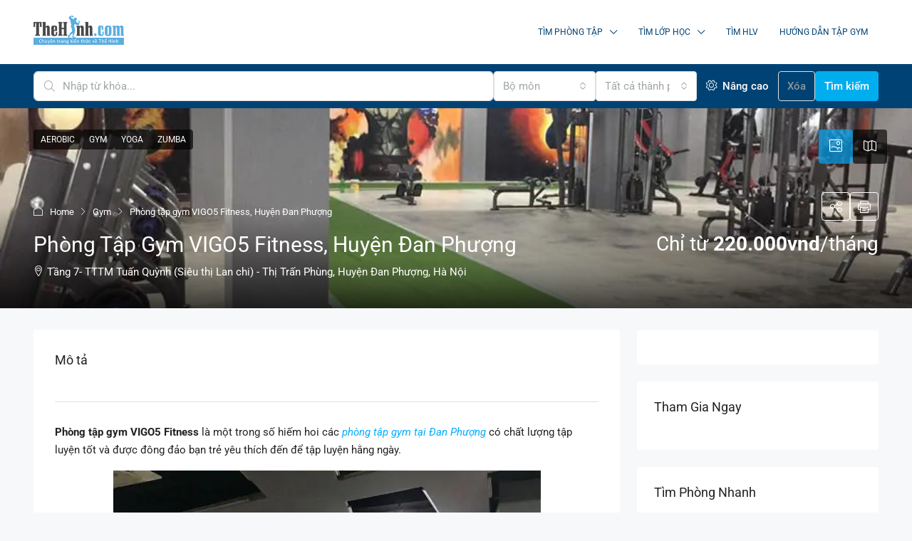

--- FILE ---
content_type: text/html; charset=UTF-8
request_url: https://phongtap.thehinh.com/phong-tap-gym/phong-tap-gym-vigo5-fitness-nguyen-thai-hoc
body_size: 41805
content:
<!doctype html>
<html lang="vi" prefix="og: https://ogp.me/ns#">
<head>
	<meta charset="UTF-8" />
	<meta name="viewport" content="width=device-width, initial-scale=1.0" />
	<link rel="profile" href="https://gmpg.org/xfn/11" />
    <meta name="format-detection" content="telephone=no">
			<style>
		.houzez-library-modal-btn {margin-left: 5px;background: #35AAE1;vertical-align: top;font-size: 0 !important;}
		.houzez-library-modal-btn:before {content: '';width: 16px;height: 16px;background-image: url('https://phongtap.thehinh.com/wp-content/themes/houzez/img/studio-icon.png');background-position: center;background-size: contain;background-repeat: no-repeat;}
		#houzez-library-modal .houzez-elementor-template-library-template-name {text-align: right;flex: 1 0 0%;}
		.houzez-sync-btn {background: #28a745 !important;color: white !important;margin-right: 10px;}
		.houzez-sync-btn:hover {background: #218838 !important;}
		.houzez-notice {padding: 10px 15px;margin: 10px 0;border-radius: 4px;font-size: 14px;}
		.houzez-notice.houzez-success {background: #d4edda;color: #155724;border: 1px solid #c3e6cb;}
		.houzez-notice.houzez-error {background: #f8d7da;color: #721c24;border: 1px solid #f5c6cb;}
		.houzez-notice.houzez-info {background: #d1ecf1;color: #0c5460;border: 1px solid #bee5eb;}
		</style>
		<style>img:is([sizes="auto" i], [sizes^="auto," i]) { contain-intrinsic-size: 3000px 1500px }</style>
	
<!-- Tối ưu hóa công cụ tìm kiếm bởi Rank Math - https://rankmath.com/ -->
<title>Phòng tập gym VIGO5 Fitness, Huyện Đan Phượng</title>
<meta name="description" content="Phòng tập gym VIGO5 Fitness là một trong những phòng tập chất lượng tại Huyện Đan Phượng, Hà Nội. Đảm bảo bạn sẽ có khoảng thời gian tập thật tốt tại đây."/>
<meta name="robots" content="follow, index, max-snippet:-1, max-video-preview:-1, max-image-preview:large"/>
<link rel="canonical" href="https://phongtap.thehinh.com/phong-tap-gym/phong-tap-gym-vigo5-fitness-nguyen-thai-hoc" />
<meta property="og:locale" content="vi_VN" />
<meta property="og:type" content="article" />
<meta property="og:title" content="Phòng tập gym VIGO5 Fitness, Huyện Đan Phượng" />
<meta property="og:description" content="Phòng tập gym VIGO5 Fitness là một trong những phòng tập chất lượng tại Huyện Đan Phượng, Hà Nội. Đảm bảo bạn sẽ có khoảng thời gian tập thật tốt tại đây." />
<meta property="og:url" content="https://phongtap.thehinh.com/phong-tap-gym/phong-tap-gym-vigo5-fitness-nguyen-thai-hoc" />
<meta property="og:site_name" content="Thể Hình Channel" />
<meta property="article:publisher" content="http://www.facebook.com/thehinhcom" />
<meta property="og:image" content="https://phongtap.thehinh.com/wp-content/uploads/2017/05/phong-tap-gym-vigo5-fitness-8.jpg" />
<meta property="og:image:secure_url" content="https://phongtap.thehinh.com/wp-content/uploads/2017/05/phong-tap-gym-vigo5-fitness-8.jpg" />
<meta property="og:image:width" content="960" />
<meta property="og:image:height" content="720" />
<meta property="og:image:alt" content="Phòng tập gym VIGO5 Fitness, Huyện Đan Phượng" />
<meta property="og:image:type" content="image/jpeg" />
<meta name="twitter:card" content="summary_large_image" />
<meta name="twitter:title" content="Phòng tập gym VIGO5 Fitness, Huyện Đan Phượng" />
<meta name="twitter:description" content="Phòng tập gym VIGO5 Fitness là một trong những phòng tập chất lượng tại Huyện Đan Phượng, Hà Nội. Đảm bảo bạn sẽ có khoảng thời gian tập thật tốt tại đây." />
<meta name="twitter:image" content="https://phongtap.thehinh.com/wp-content/uploads/2017/05/phong-tap-gym-vigo5-fitness-8.jpg" />
<script type="application/ld+json" class="rank-math-schema">{"@context":"https://schema.org","@graph":[{"@type":"BreadcrumbList","@id":"https://phongtap.thehinh.com/phong-tap-gym/phong-tap-gym-vigo5-fitness-nguyen-thai-hoc#breadcrumb","itemListElement":[{"@type":"ListItem","position":"1","item":{"@id":"https://phongtap.thehinh.com","name":"Trang ch\u1ee7"}},{"@type":"ListItem","position":"2","item":{"@id":"https://phongtap.thehinh.com/phong-tap-gym","name":"T\u00ednh ch\u1ea5t"}},{"@type":"ListItem","position":"3","item":{"@id":"https://phongtap.thehinh.com/phong-tap-gym/phong-tap-gym-vigo5-fitness-nguyen-thai-hoc","name":"Ph\u00f2ng t\u1eadp gym VIGO5 Fitness, Huy\u1ec7n \u0110an Ph\u01b0\u1ee3ng"}}]}]}</script>
<!-- /Plugin SEO WordPress Rank Math -->

<link rel='dns-prefetch' href='//www.google.com' />
<link rel='dns-prefetch' href='//fonts.googleapis.com' />
<link rel='preconnect' href='https://fonts.gstatic.com' crossorigin />
<link rel="alternate" type="application/rss+xml" title="Dòng thông tin Thể Hình Channel &raquo;" href="https://phongtap.thehinh.com/feed" />
<link rel="alternate" type="application/rss+xml" title="Thể Hình Channel &raquo; Dòng bình luận" href="https://phongtap.thehinh.com/comments/feed" />
<meta property="og:title" content="Phòng tập gym VIGO5 Fitness, Huyện Đan Phượng"/><meta property="og:description" content="Phòng tập gym VIGO5 Fitness là một trong số hiếm hoi các phòng tập gym tại Đan Phượng có chất lượng tập luyện tốt và được �" /><meta property="og:type" content="article"/><meta property="og:url" content="https://phongtap.thehinh.com/phong-tap-gym/phong-tap-gym-vigo5-fitness-nguyen-thai-hoc"/><meta property="og:site_name" content="Thể Hình Channel"/><meta property="og:image" content="https://phongtap.thehinh.com/wp-content/uploads/2017/05/phong-tap-gym-vigo5-fitness-8.jpg"/><script type="text/javascript">
/* <![CDATA[ */
window._wpemojiSettings = {"baseUrl":"https:\/\/s.w.org\/images\/core\/emoji\/16.0.1\/72x72\/","ext":".png","svgUrl":"https:\/\/s.w.org\/images\/core\/emoji\/16.0.1\/svg\/","svgExt":".svg","source":{"concatemoji":"https:\/\/phongtap.thehinh.com\/wp-includes\/js\/wp-emoji-release.min.js"}};
/*! This file is auto-generated */
!function(s,n){var o,i,e;function c(e){try{var t={supportTests:e,timestamp:(new Date).valueOf()};sessionStorage.setItem(o,JSON.stringify(t))}catch(e){}}function p(e,t,n){e.clearRect(0,0,e.canvas.width,e.canvas.height),e.fillText(t,0,0);var t=new Uint32Array(e.getImageData(0,0,e.canvas.width,e.canvas.height).data),a=(e.clearRect(0,0,e.canvas.width,e.canvas.height),e.fillText(n,0,0),new Uint32Array(e.getImageData(0,0,e.canvas.width,e.canvas.height).data));return t.every(function(e,t){return e===a[t]})}function u(e,t){e.clearRect(0,0,e.canvas.width,e.canvas.height),e.fillText(t,0,0);for(var n=e.getImageData(16,16,1,1),a=0;a<n.data.length;a++)if(0!==n.data[a])return!1;return!0}function f(e,t,n,a){switch(t){case"flag":return n(e,"\ud83c\udff3\ufe0f\u200d\u26a7\ufe0f","\ud83c\udff3\ufe0f\u200b\u26a7\ufe0f")?!1:!n(e,"\ud83c\udde8\ud83c\uddf6","\ud83c\udde8\u200b\ud83c\uddf6")&&!n(e,"\ud83c\udff4\udb40\udc67\udb40\udc62\udb40\udc65\udb40\udc6e\udb40\udc67\udb40\udc7f","\ud83c\udff4\u200b\udb40\udc67\u200b\udb40\udc62\u200b\udb40\udc65\u200b\udb40\udc6e\u200b\udb40\udc67\u200b\udb40\udc7f");case"emoji":return!a(e,"\ud83e\udedf")}return!1}function g(e,t,n,a){var r="undefined"!=typeof WorkerGlobalScope&&self instanceof WorkerGlobalScope?new OffscreenCanvas(300,150):s.createElement("canvas"),o=r.getContext("2d",{willReadFrequently:!0}),i=(o.textBaseline="top",o.font="600 32px Arial",{});return e.forEach(function(e){i[e]=t(o,e,n,a)}),i}function t(e){var t=s.createElement("script");t.src=e,t.defer=!0,s.head.appendChild(t)}"undefined"!=typeof Promise&&(o="wpEmojiSettingsSupports",i=["flag","emoji"],n.supports={everything:!0,everythingExceptFlag:!0},e=new Promise(function(e){s.addEventListener("DOMContentLoaded",e,{once:!0})}),new Promise(function(t){var n=function(){try{var e=JSON.parse(sessionStorage.getItem(o));if("object"==typeof e&&"number"==typeof e.timestamp&&(new Date).valueOf()<e.timestamp+604800&&"object"==typeof e.supportTests)return e.supportTests}catch(e){}return null}();if(!n){if("undefined"!=typeof Worker&&"undefined"!=typeof OffscreenCanvas&&"undefined"!=typeof URL&&URL.createObjectURL&&"undefined"!=typeof Blob)try{var e="postMessage("+g.toString()+"("+[JSON.stringify(i),f.toString(),p.toString(),u.toString()].join(",")+"));",a=new Blob([e],{type:"text/javascript"}),r=new Worker(URL.createObjectURL(a),{name:"wpTestEmojiSupports"});return void(r.onmessage=function(e){c(n=e.data),r.terminate(),t(n)})}catch(e){}c(n=g(i,f,p,u))}t(n)}).then(function(e){for(var t in e)n.supports[t]=e[t],n.supports.everything=n.supports.everything&&n.supports[t],"flag"!==t&&(n.supports.everythingExceptFlag=n.supports.everythingExceptFlag&&n.supports[t]);n.supports.everythingExceptFlag=n.supports.everythingExceptFlag&&!n.supports.flag,n.DOMReady=!1,n.readyCallback=function(){n.DOMReady=!0}}).then(function(){return e}).then(function(){var e;n.supports.everything||(n.readyCallback(),(e=n.source||{}).concatemoji?t(e.concatemoji):e.wpemoji&&e.twemoji&&(t(e.twemoji),t(e.wpemoji)))}))}((window,document),window._wpemojiSettings);
/* ]]> */
</script>
<style id='wp-emoji-styles-inline-css' type='text/css'>

	img.wp-smiley, img.emoji {
		display: inline !important;
		border: none !important;
		box-shadow: none !important;
		height: 1em !important;
		width: 1em !important;
		margin: 0 0.07em !important;
		vertical-align: -0.1em !important;
		background: none !important;
		padding: 0 !important;
	}
</style>
<link rel='stylesheet' id='wp-block-library-css' href='https://phongtap.thehinh.com/wp-includes/css/dist/block-library/style.min.css' type='text/css' media='all' />
<style id='classic-theme-styles-inline-css' type='text/css'>
/*! This file is auto-generated */
.wp-block-button__link{color:#fff;background-color:#32373c;border-radius:9999px;box-shadow:none;text-decoration:none;padding:calc(.667em + 2px) calc(1.333em + 2px);font-size:1.125em}.wp-block-file__button{background:#32373c;color:#fff;text-decoration:none}
</style>
<style id='global-styles-inline-css' type='text/css'>
:root{--wp--preset--aspect-ratio--square: 1;--wp--preset--aspect-ratio--4-3: 4/3;--wp--preset--aspect-ratio--3-4: 3/4;--wp--preset--aspect-ratio--3-2: 3/2;--wp--preset--aspect-ratio--2-3: 2/3;--wp--preset--aspect-ratio--16-9: 16/9;--wp--preset--aspect-ratio--9-16: 9/16;--wp--preset--color--black: #000000;--wp--preset--color--cyan-bluish-gray: #abb8c3;--wp--preset--color--white: #ffffff;--wp--preset--color--pale-pink: #f78da7;--wp--preset--color--vivid-red: #cf2e2e;--wp--preset--color--luminous-vivid-orange: #ff6900;--wp--preset--color--luminous-vivid-amber: #fcb900;--wp--preset--color--light-green-cyan: #7bdcb5;--wp--preset--color--vivid-green-cyan: #00d084;--wp--preset--color--pale-cyan-blue: #8ed1fc;--wp--preset--color--vivid-cyan-blue: #0693e3;--wp--preset--color--vivid-purple: #9b51e0;--wp--preset--gradient--vivid-cyan-blue-to-vivid-purple: linear-gradient(135deg,rgba(6,147,227,1) 0%,rgb(155,81,224) 100%);--wp--preset--gradient--light-green-cyan-to-vivid-green-cyan: linear-gradient(135deg,rgb(122,220,180) 0%,rgb(0,208,130) 100%);--wp--preset--gradient--luminous-vivid-amber-to-luminous-vivid-orange: linear-gradient(135deg,rgba(252,185,0,1) 0%,rgba(255,105,0,1) 100%);--wp--preset--gradient--luminous-vivid-orange-to-vivid-red: linear-gradient(135deg,rgba(255,105,0,1) 0%,rgb(207,46,46) 100%);--wp--preset--gradient--very-light-gray-to-cyan-bluish-gray: linear-gradient(135deg,rgb(238,238,238) 0%,rgb(169,184,195) 100%);--wp--preset--gradient--cool-to-warm-spectrum: linear-gradient(135deg,rgb(74,234,220) 0%,rgb(151,120,209) 20%,rgb(207,42,186) 40%,rgb(238,44,130) 60%,rgb(251,105,98) 80%,rgb(254,248,76) 100%);--wp--preset--gradient--blush-light-purple: linear-gradient(135deg,rgb(255,206,236) 0%,rgb(152,150,240) 100%);--wp--preset--gradient--blush-bordeaux: linear-gradient(135deg,rgb(254,205,165) 0%,rgb(254,45,45) 50%,rgb(107,0,62) 100%);--wp--preset--gradient--luminous-dusk: linear-gradient(135deg,rgb(255,203,112) 0%,rgb(199,81,192) 50%,rgb(65,88,208) 100%);--wp--preset--gradient--pale-ocean: linear-gradient(135deg,rgb(255,245,203) 0%,rgb(182,227,212) 50%,rgb(51,167,181) 100%);--wp--preset--gradient--electric-grass: linear-gradient(135deg,rgb(202,248,128) 0%,rgb(113,206,126) 100%);--wp--preset--gradient--midnight: linear-gradient(135deg,rgb(2,3,129) 0%,rgb(40,116,252) 100%);--wp--preset--font-size--small: 13px;--wp--preset--font-size--medium: 20px;--wp--preset--font-size--large: 36px;--wp--preset--font-size--x-large: 42px;--wp--preset--spacing--20: 0.44rem;--wp--preset--spacing--30: 0.67rem;--wp--preset--spacing--40: 1rem;--wp--preset--spacing--50: 1.5rem;--wp--preset--spacing--60: 2.25rem;--wp--preset--spacing--70: 3.38rem;--wp--preset--spacing--80: 5.06rem;--wp--preset--shadow--natural: 6px 6px 9px rgba(0, 0, 0, 0.2);--wp--preset--shadow--deep: 12px 12px 50px rgba(0, 0, 0, 0.4);--wp--preset--shadow--sharp: 6px 6px 0px rgba(0, 0, 0, 0.2);--wp--preset--shadow--outlined: 6px 6px 0px -3px rgba(255, 255, 255, 1), 6px 6px rgba(0, 0, 0, 1);--wp--preset--shadow--crisp: 6px 6px 0px rgba(0, 0, 0, 1);}:where(.is-layout-flex){gap: 0.5em;}:where(.is-layout-grid){gap: 0.5em;}body .is-layout-flex{display: flex;}.is-layout-flex{flex-wrap: wrap;align-items: center;}.is-layout-flex > :is(*, div){margin: 0;}body .is-layout-grid{display: grid;}.is-layout-grid > :is(*, div){margin: 0;}:where(.wp-block-columns.is-layout-flex){gap: 2em;}:where(.wp-block-columns.is-layout-grid){gap: 2em;}:where(.wp-block-post-template.is-layout-flex){gap: 1.25em;}:where(.wp-block-post-template.is-layout-grid){gap: 1.25em;}.has-black-color{color: var(--wp--preset--color--black) !important;}.has-cyan-bluish-gray-color{color: var(--wp--preset--color--cyan-bluish-gray) !important;}.has-white-color{color: var(--wp--preset--color--white) !important;}.has-pale-pink-color{color: var(--wp--preset--color--pale-pink) !important;}.has-vivid-red-color{color: var(--wp--preset--color--vivid-red) !important;}.has-luminous-vivid-orange-color{color: var(--wp--preset--color--luminous-vivid-orange) !important;}.has-luminous-vivid-amber-color{color: var(--wp--preset--color--luminous-vivid-amber) !important;}.has-light-green-cyan-color{color: var(--wp--preset--color--light-green-cyan) !important;}.has-vivid-green-cyan-color{color: var(--wp--preset--color--vivid-green-cyan) !important;}.has-pale-cyan-blue-color{color: var(--wp--preset--color--pale-cyan-blue) !important;}.has-vivid-cyan-blue-color{color: var(--wp--preset--color--vivid-cyan-blue) !important;}.has-vivid-purple-color{color: var(--wp--preset--color--vivid-purple) !important;}.has-black-background-color{background-color: var(--wp--preset--color--black) !important;}.has-cyan-bluish-gray-background-color{background-color: var(--wp--preset--color--cyan-bluish-gray) !important;}.has-white-background-color{background-color: var(--wp--preset--color--white) !important;}.has-pale-pink-background-color{background-color: var(--wp--preset--color--pale-pink) !important;}.has-vivid-red-background-color{background-color: var(--wp--preset--color--vivid-red) !important;}.has-luminous-vivid-orange-background-color{background-color: var(--wp--preset--color--luminous-vivid-orange) !important;}.has-luminous-vivid-amber-background-color{background-color: var(--wp--preset--color--luminous-vivid-amber) !important;}.has-light-green-cyan-background-color{background-color: var(--wp--preset--color--light-green-cyan) !important;}.has-vivid-green-cyan-background-color{background-color: var(--wp--preset--color--vivid-green-cyan) !important;}.has-pale-cyan-blue-background-color{background-color: var(--wp--preset--color--pale-cyan-blue) !important;}.has-vivid-cyan-blue-background-color{background-color: var(--wp--preset--color--vivid-cyan-blue) !important;}.has-vivid-purple-background-color{background-color: var(--wp--preset--color--vivid-purple) !important;}.has-black-border-color{border-color: var(--wp--preset--color--black) !important;}.has-cyan-bluish-gray-border-color{border-color: var(--wp--preset--color--cyan-bluish-gray) !important;}.has-white-border-color{border-color: var(--wp--preset--color--white) !important;}.has-pale-pink-border-color{border-color: var(--wp--preset--color--pale-pink) !important;}.has-vivid-red-border-color{border-color: var(--wp--preset--color--vivid-red) !important;}.has-luminous-vivid-orange-border-color{border-color: var(--wp--preset--color--luminous-vivid-orange) !important;}.has-luminous-vivid-amber-border-color{border-color: var(--wp--preset--color--luminous-vivid-amber) !important;}.has-light-green-cyan-border-color{border-color: var(--wp--preset--color--light-green-cyan) !important;}.has-vivid-green-cyan-border-color{border-color: var(--wp--preset--color--vivid-green-cyan) !important;}.has-pale-cyan-blue-border-color{border-color: var(--wp--preset--color--pale-cyan-blue) !important;}.has-vivid-cyan-blue-border-color{border-color: var(--wp--preset--color--vivid-cyan-blue) !important;}.has-vivid-purple-border-color{border-color: var(--wp--preset--color--vivid-purple) !important;}.has-vivid-cyan-blue-to-vivid-purple-gradient-background{background: var(--wp--preset--gradient--vivid-cyan-blue-to-vivid-purple) !important;}.has-light-green-cyan-to-vivid-green-cyan-gradient-background{background: var(--wp--preset--gradient--light-green-cyan-to-vivid-green-cyan) !important;}.has-luminous-vivid-amber-to-luminous-vivid-orange-gradient-background{background: var(--wp--preset--gradient--luminous-vivid-amber-to-luminous-vivid-orange) !important;}.has-luminous-vivid-orange-to-vivid-red-gradient-background{background: var(--wp--preset--gradient--luminous-vivid-orange-to-vivid-red) !important;}.has-very-light-gray-to-cyan-bluish-gray-gradient-background{background: var(--wp--preset--gradient--very-light-gray-to-cyan-bluish-gray) !important;}.has-cool-to-warm-spectrum-gradient-background{background: var(--wp--preset--gradient--cool-to-warm-spectrum) !important;}.has-blush-light-purple-gradient-background{background: var(--wp--preset--gradient--blush-light-purple) !important;}.has-blush-bordeaux-gradient-background{background: var(--wp--preset--gradient--blush-bordeaux) !important;}.has-luminous-dusk-gradient-background{background: var(--wp--preset--gradient--luminous-dusk) !important;}.has-pale-ocean-gradient-background{background: var(--wp--preset--gradient--pale-ocean) !important;}.has-electric-grass-gradient-background{background: var(--wp--preset--gradient--electric-grass) !important;}.has-midnight-gradient-background{background: var(--wp--preset--gradient--midnight) !important;}.has-small-font-size{font-size: var(--wp--preset--font-size--small) !important;}.has-medium-font-size{font-size: var(--wp--preset--font-size--medium) !important;}.has-large-font-size{font-size: var(--wp--preset--font-size--large) !important;}.has-x-large-font-size{font-size: var(--wp--preset--font-size--x-large) !important;}
:where(.wp-block-post-template.is-layout-flex){gap: 1.25em;}:where(.wp-block-post-template.is-layout-grid){gap: 1.25em;}
:where(.wp-block-columns.is-layout-flex){gap: 2em;}:where(.wp-block-columns.is-layout-grid){gap: 2em;}
:root :where(.wp-block-pullquote){font-size: 1.5em;line-height: 1.6;}
</style>
<link rel='stylesheet' id='elementor-frontend-css' href='https://phongtap.thehinh.com/wp-content/plugins/elementor/assets/css/frontend.min.css' type='text/css' media='all' />
<link rel='stylesheet' id='elementor-post-17395-css' href='https://phongtap.thehinh.com/wp-content/uploads/elementor/css/post-17395.css' type='text/css' media='all' />
<link rel='stylesheet' id='houzez-studio-css' href='https://phongtap.thehinh.com/wp-content/plugins/houzez-studio/public/css/houzez-studio-public.css' type='text/css' media='all' />
<link rel='stylesheet' id='lets-review-css' href='https://phongtap.thehinh.com/wp-content/plugins/lets-review/frontend/css/lets-review-style.min.css' type='text/css' media='all' />
<link rel='stylesheet' id='fontAwesome-css' href='https://phongtap.thehinh.com/wp-content/plugins/lets-review/admin/css/fonts/font-awesome/css/font-awesome.min.css' type='text/css' media='all' />
<link rel='stylesheet' id='bootstrap-css' href='https://phongtap.thehinh.com/wp-content/themes/houzez/css/bootstrap.min.css' type='text/css' media='all' />
<link rel='stylesheet' id='bootstrap-select-css' href='https://phongtap.thehinh.com/wp-content/themes/houzez/css/bootstrap-select.min.css' type='text/css' media='all' />
<link rel='stylesheet' id='houzez-icons-css' href='https://phongtap.thehinh.com/wp-content/themes/houzez/css/icons.css' type='text/css' media='all' />
<link rel='stylesheet' id='slick-css' href='https://phongtap.thehinh.com/wp-content/themes/houzez/css/slick.min.css' type='text/css' media='all' />
<link rel='stylesheet' id='slick-theme-css' href='https://phongtap.thehinh.com/wp-content/themes/houzez/css/slick-theme.min.css' type='text/css' media='all' />
<link rel='stylesheet' id='lightslider-css' href='https://phongtap.thehinh.com/wp-content/themes/houzez/css/lightslider.css' type='text/css' media='all' />
<link rel='stylesheet' id='fancybox-css' href='https://phongtap.thehinh.com/wp-content/themes/houzez/js/vendors/fancybox/fancybox.css' type='text/css' media='all' />
<link rel='stylesheet' id='bootstrap-datepicker-css' href='https://phongtap.thehinh.com/wp-content/themes/houzez/css/bootstrap-datepicker.min.css' type='text/css' media='all' />
<link rel='stylesheet' id='houzez-main-css' href='https://phongtap.thehinh.com/wp-content/themes/houzez/css/main.css' type='text/css' media='all' />
<link rel='stylesheet' id='houzez-styling-options-css' href='https://phongtap.thehinh.com/wp-content/themes/houzez/css/styling-options.css' type='text/css' media='all' />
<link rel='stylesheet' id='houzez-style-css' href='https://phongtap.thehinh.com/wp-content/themes/houzez-child/style.css' type='text/css' media='all' />
<style id='houzez-style-inline-css' type='text/css'>

        @media (min-width: 1200px) {
          .container {
              max-width: 1210px;
          }
        }
                    .label-color-559 {
                        background-color: #46b700;
                    }
                    
                    .label-color-558 {
                        background-color: #dd3333;
                    }
                    
                    .label-color-253 {
                        background-color: #e825e4;
                    }
                    
                    .status-color-269 {
                        background-color: #46b700;
                    }
                    
                    .status-color-268 {
                        background-color: #e825e4;
                    }
                    
        body {
            font-family: Roboto;
            font-size: 15px;
            font-weight: 400;
            line-height: 25px;
            text-transform: none;
        }
        .main-nav,
        .dropdown-menu,
        .login-register,
        .btn.btn-create-listing,
        .logged-in-nav,
        .btn-phone-number {
          font-family: Roboto;
          font-size: 12px;
          font-weight: 400;
          text-transform: uppercase;
        }

        .btn,
        .ele-btn,
        .houzez-search-button,
        .houzez-submit-button,
        .form-control,
        .bootstrap-select .text,
        .sort-by-title,
        .woocommerce ul.products li.product .button,
        .form-control,
        .bootstrap-select .text,
        .sort-by-title {
          font-family: Roboto;
        }
        
        h1, h2, h3, h4, h5, h6, .item-title {
          font-family: Roboto;
          font-weight: 400;
          text-transform: capitalize;
        }

        .post-content-wrap h1, .post-content-wrap h2, .post-content-wrap h3, .post-content-wrap h4, .post-content-wrap h5, .post-content-wrap h6 {
          font-weight: 400;
          text-transform: capitalize;
          text-align: inherit; 
        }

        .top-bar-wrap {
            font-family: Roboto;
            font-size: 15px;
            font-weight: 400;
            text-transform: none;   
        }
        .footer-wrap {
            font-family: Roboto;
            font-size: 14px;
            font-weight: 400;
            text-transform: none;
        }
        
        .header-v1 .header-inner-wrap {
            height: 60px; 
        }
        .header-v1 .header-inner-wrap .nav-link {
          line-height: 60px;
        }
        .header-v2 .header-top .navbar {
          height: 110px; 
        }

        .header-v2 .header-bottom .header-inner-wrap {
            height: 54px;
        }

        .header-v2 .header-bottom .header-inner-wrap .nav-link {
            line-height: 54px;
        }

        .header-v3 .header-top .header-inner-wrap,
        .header-v3 .header-top .header-contact-wrap {
          height: 80px;
          line-height: 80px; 
        }
        .header-v3 .header-bottom .header-inner-wrap {
            height: 54px;
        }
        .header-v3 .header-bottom .header-inner-wrap .nav-link {
            line-height: 54px;
        }

        .header-v4 .header-inner-wrap {
            height: 90px;
        }
        .header-v4 .header-inner-wrap .nav-link {
            line-height: 90px;
        }

        .header-v5 .header-top .header-inner-wrap {
            height: 110px;
        }

        .header-v5 .header-bottom .header-inner-wrap {
            height: 54px;
            line-height: 54px;
        }

        .header-v6 .header-inner-wrap,
        .header-v6 .navbar-logged-in-wrap {
            height: 60px;
            line-height: 60px;
        }

        @media (min-width: 1200px) {
            .header-v5 .header-top .container {
                max-width: 1170px;
            }
        }
    
      body,
      .main-wrap,
      .fw-property-documents-wrap h3 span, 
      .fw-property-details-wrap h3 span {
        background-color: #f7f8f9; 
      }
      .houzez-main-wrap-v2, .main-wrap.agent-detail-page-v2 {
        background-color: #ffffff;
      }

       body,
      .form-control,
      .bootstrap-select .text,
      .item-title a,
      .listing-tabs .nav-tabs .nav-link,
      .item-wrap-v2 .item-amenities li span,
      .item-wrap-v2 .item-amenities li:before,
      .item-parallax-wrap .item-price-wrap,
      .list-view .item-body .item-price-wrap,
      .property-slider-item .item-price-wrap,
      .page-title-wrap .item-price-wrap,
      .agent-information .agent-phone span a,
      .property-overview-wrap ul li strong,
      .mobile-property-title .item-price-wrap .item-price,
      .fw-property-features-left li a,
      .lightbox-content-wrap .item-price-wrap,
      .blog-post-item-v1 .blog-post-title h3 a,
      .blog-post-content-widget h4 a,
      .property-item-widget .right-property-item-widget-wrap .item-price-wrap,
      .login-register-form .modal-header .login-register-tabs .nav-link.active,
      .agent-list-wrap .agent-list-content h2 a,
      .agent-list-wrap .agent-list-contact li a,
      .developer-list-wrap .developer-list-content h2 a,
      .developer-list-wrap .developer-list-contact li a,
      .agent-contacts-wrap li a,
      .menu-edit-property li a,
      .statistic-referrals-list li a,
      .chart-nav .nav-pills .nav-link,
      .dashboard-table-properties td .property-payment-status,
      .dashboard-mobile-edit-menu-wrap .bootstrap-select > .dropdown-toggle.bs-placeholder,
      .payment-method-block .radio-tab .control-text,
      .post-title-wrap h2 a,
      .lead-nav-tab.nav-pills .nav-link,
      .deals-nav-tab.nav-pills .nav-link,
      .btn-light-grey-outlined:hover,
      button:not(.bs-placeholder) .filter-option-inner-inner,
      .fw-property-floor-plans-wrap .floor-plans-tabs a,
      .products > .product > .item-body > a,
      .woocommerce ul.products li.product .price,
      .woocommerce div.product p.price, 
      .woocommerce div.product span.price,
      .woocommerce #reviews #comments ol.commentlist li .meta,
      .woocommerce-MyAccount-navigation ul li a,
      .activitiy-item-close-button a,
      .property-section-wrap li a,
      .propertie-list ul li a {
       color: #222222; 
     }


    
      a,
      a:hover,
      a:active,
      a:focus,
      .primary-text,
      .btn-clear,
      .btn-apply,
      .btn-primary-outlined,
      .btn-primary-outlined:before,
      .item-title a:hover,
      .sort-by .bootstrap-select .bs-placeholder,
      .sort-by .bootstrap-select > .btn,
      .sort-by .bootstrap-select > .btn:active,
      .page-link,
      .page-link:hover,
      .accordion-title:before,
      .blog-post-content-widget h4 a:hover,
      .agent-list-wrap .agent-list-content h2 a:hover,
      .agent-list-wrap .agent-list-contact li a:hover,
      .agent-contacts-wrap li a:hover,
      .agent-nav-wrap .nav-pills .nav-link,
      .dashboard-side-menu-wrap .side-menu-dropdown a.active,
      .menu-edit-property li a.active,
      .menu-edit-property li a:hover,
      .dashboard-statistic-block h3 .fa,
      .statistic-referrals-list li a:hover,
      .chart-nav .nav-pills .nav-link.active,
      .board-message-icon-wrap.active,
      .post-title-wrap h2 a:hover,
      .listing-switch-view .switch-btn.active,
      .item-wrap-v6 .item-price-wrap,
      .listing-v6 .list-view .item-body .item-price-wrap,
      .woocommerce nav.woocommerce-pagination ul li a, 
      .woocommerce nav.woocommerce-pagination ul li span,
      .woocommerce-MyAccount-navigation ul li a:hover,
      .property-schedule-tour-form-wrap .control input:checked ~ .control__indicator,
      .property-schedule-tour-form-wrap .control:hover,
      .property-walkscore-wrap-v2 .score-details .houzez-icon,
      .login-register .btn-icon-login-register + .dropdown-menu a,
      .activitiy-item-close-button a:hover,
      .property-section-wrap li a:hover,
      .agent-detail-page-v2 .agent-nav-wrap .nav-link.active,
      .property-lightbox-v2-sections-navigation .slick-prev, 
      .property-lightbox-v2-sections-navigation .slick-next,
      .property-lightbox-v2-sections-navigation .slick-slide.current-section,
      .property-lightbox-v2-sections-navigation .nav-link.active,
      .property-lightbox-v3-sections-navigation .slick-prev,
      .property-lightbox-v3-sections-navigation .slick-next,
      .property-lightbox-v3-sections-navigation .slick-slide.current-section,
      .property-lightbox-v3-sections-navigation .nav-link.active,
      .agent-detail-page-v2 .listing-tabs .nav-link.active,
      .taxonomy-item-list a:before,
      .stats-box .icon-box i,
      .propertie-list ul li a.active,
      .propertie-list ul li a:hover,
      .nav-link,
      .agent-list-position a,
      .top-banner-wrap .nav-pills .nav-link:hover {
        color: #00aeff; 
      }

      .houzez-search-form-js .nav-pills .nav-link:hover, .top-banner-wrap .nav-pills .nav-link:hover {
          color: #fff;
      }
      
      .control input:checked ~ .control__indicator,
      .btn-primary-outlined:hover,
      .page-item.active .page-link,
      .slick-prev:hover,
      .slick-prev:focus,
      .slick-next:hover,
      .slick-next:focus,
      .mobile-property-tools .nav-pills .nav-link.active,
      .login-register-form .modal-header,
      .agent-nav-wrap .nav-pills .nav-link.active,
      .board-message-icon-wrap .notification-circle,
      .primary-label,
      .fc-event,
      .fc-event-dot,
      .compare-table .table-hover > tbody > tr:hover,
      .post-tag,
      .datepicker table tr td.active.active,
      .datepicker table tr td.active.disabled,
      .datepicker table tr td.active.disabled.active,
      .datepicker table tr td.active.disabled.disabled,
      .datepicker table tr td.active.disabled:active,
      .datepicker table tr td.active.disabled:hover,
      .datepicker table tr td.active.disabled:hover.active,
      .datepicker table tr td.active.disabled:hover.disabled,
      .datepicker table tr td.active.disabled:hover:active,
      .datepicker table tr td.active.disabled:hover:hover,
      .datepicker table tr td.active.disabled:hover[disabled],
      .datepicker table tr td.active.disabled[disabled],
      .datepicker table tr td.active:active,
      .datepicker table tr td.active:hover,
      .datepicker table tr td.active:hover.active,
      .datepicker table tr td.active:hover.disabled,
      .datepicker table tr td.active:hover:active,
      .datepicker table tr td.active:hover:hover,
      .datepicker table tr td.active:hover[disabled],
      .datepicker table tr td.active[disabled],
      .ui-slider-horizontal .ui-slider-range,
      .slick-arrow,
      .btn-load-more .spinner .bounce1,
      .btn-load-more .spinner .bounce2,
      .btn-load-more .spinner .bounce3 {
        background-color: #00aeff; 
      }

      .control input:checked ~ .control__indicator,
      .btn-primary-outlined,
      .btn-primary-outlined:hover,
      .page-item.active .page-link,
      .mobile-property-tools .nav-pills .nav-link.active,
      .agent-nav-wrap .nav-pills .nav-link,
      .agent-nav-wrap .nav-pills .nav-link.active,
      .chart-nav .nav-pills .nav-link.active,
      .dashaboard-snake-nav .step-block.active,
      .fc-event,
      .fc-event-dot,
      .save-search-form-wrap,
      .property-schedule-tour-form-wrap .control input:checked ~ .control__indicator,
      .property-tabs-module.property-nav-tabs-v5 .nav-link.active,
      .price-table-button
          .control--radio
          input:checked
          + .control__indicator
          + .control__label
          + .control__background,
      .agent-detail-page-v2 .agent-nav-wrap .nav-link.active {
        border-color: #00aeff; 
      }

      .stats-box .icon-box {
        border: 1px solid #00aeff;
      }

      .slick-arrow:hover {
        background-color: rgba(0, 174, 255, 0.65); 
      }

      .property-banner .nav-pills .nav-link.active {
        background-color: rgba(0, 174, 255, 0.65) !important; 
      }

      .property-navigation-wrap a.active {
        color: #00aeff;
        -webkit-box-shadow: inset 0 -3px #00aeff;
        box-shadow: inset 0 -3px #00aeff; 
      }

      .property-nav-tabs-v1 .nav-item .nav-link.active,
      .property-nav-tabs-v1 .nav-item .nav-link.show,
      .property-nav-tabs-v2 .nav-item .nav-link.active,
      .property-nav-tabs-v2 .nav-item .nav-link.show {
          -webkit-box-shadow: 0 3px 0 inset #00aeff;
          box-shadow: 0 3px 0 inset #00aeff;
          border-bottom: 2px solid #f7f8f9;
      }

      .property-tabs-module.property-nav-tabs-v3 .nav-link.active::before,
      .property-tabs-module.property-nav-tabs-v4 .nav-link.active::before {
          border-top-color: #00aeff;
      }
      
      .property-tabs-module.property-nav-tabs-v3 .nav-link.active::after,
      .property-tabs-module.property-nav-tabs-v4 .nav-link.active::after {
          border-bottom-color: #f7f8f9;
          border-top-color: #f7f8f9;
      }

      .property-tabs-module.property-nav-tabs-v3 .nav-link.active,
      .property-tabs-module.property-nav-tabs-v4 .nav-link.active {
          border-bottom: 1px solid #00aeff;
      }

      @media (max-width: 767.98px) {
          .product-tabs-wrap-v1 .nav-link.active {
              background-color: #00aeff !important;
              border-color: #00aeff;
          }
      }

      .property-lightbox-nav .nav-item.nav-item-active {
          -webkit-box-shadow: inset 0 -3px #00aeff;
          box-shadow: inset 0 -3px #00aeff;
      }

      .property-lightbox-nav .nav-item.nav-item-active a {
          color: #00aeff;
      }

      .deals-table-wrap {
          scrollbar-color: #00aeff #f1f1f1;
      }

      .deals-table-wrap::-webkit-scrollbar-thumb {
          background: #00aeff;
      }

      .deals-table-wrap::-webkit-scrollbar-thumb:hover {
          background: #00aeff;
      }

      .deals-table-wrap::-webkit-scrollbar-track {
          background: #00aeff;
      }

      .btn-primary,
      .fc-button-primary,
      .woocommerce nav.woocommerce-pagination ul li a:focus, 
      .woocommerce nav.woocommerce-pagination ul li a:hover, 
      .woocommerce nav.woocommerce-pagination ul li span.current {
        color: #fff;
        background-color: #00aeff;
        border-color: #00aeff; 
      }
      .btn-primary:focus, .btn-primary:focus:active,
      .fc-button-primary:focus,
      .fc-button-primary:focus:active {
        color: #fff;
        background-color: #00aeff;
        border-color: #00aeff; 
      }
      .btn-primary:hover,
      .fc-button-primary:hover {
        color: #fff;
        background-color: #33beff;
        border-color: #33beff; 
      }
      .btn-primary:active, 
      .btn-primary:not(:disabled):not(:disabled):active,
      .fc-button-primary:active,
      .fc-button-primary:not(:disabled):not(:disabled):active {
        color: #fff;
        background-color: #33beff;
        border-color: #33beff; 
      }

      .btn-secondary,
      .woocommerce span.onsale,
      .woocommerce ul.products li.product .button,
      .woocommerce #respond input#submit.alt, 
      .woocommerce a.button.alt, 
      .woocommerce button.button.alt, 
      .woocommerce input.button.alt,
      .woocommerce #review_form #respond .form-submit input,
      .woocommerce #respond input#submit, 
      .woocommerce a.button, 
      .woocommerce button.button, 
      .woocommerce input.button {
        color: #fff;
        background-color: #28a745;
        border-color: #28a745; 
      }
      .btn-secondary:focus,
      .btn-secondary:focus:active {
        color: #fff;
        background-color: #28a745;
        border-color: #28a745; 
      }
      .woocommerce ul.products li.product .button:focus,
      .woocommerce ul.products li.product .button:active,
      .woocommerce #respond input#submit.alt:focus, 
      .woocommerce a.button.alt:focus, 
      .woocommerce button.button.alt:focus, 
      .woocommerce input.button.alt:focus,
      .woocommerce #respond input#submit.alt:active, 
      .woocommerce a.button.alt:active, 
      .woocommerce button.button.alt:active, 
      .woocommerce input.button.alt:active,
      .woocommerce #review_form #respond .form-submit input:focus,
      .woocommerce #review_form #respond .form-submit input:active,
      .woocommerce #respond input#submit:active, 
      .woocommerce a.button:active, 
      .woocommerce button.button:active, 
      .woocommerce input.button:active,
      .woocommerce #respond input#submit:focus, 
      .woocommerce a.button:focus, 
      .woocommerce button.button:focus, 
      .woocommerce input.button:focus {
        color: #fff;
        background-color: #28a745;
        border-color: #28a745; 
      }
      .btn-secondary:hover,
      .woocommerce ul.products li.product .button:hover,
      .woocommerce #respond input#submit.alt:hover, 
      .woocommerce a.button.alt:hover, 
      .woocommerce button.button.alt:hover, 
      .woocommerce input.button.alt:hover,
      .woocommerce #review_form #respond .form-submit input:hover,
      .woocommerce #respond input#submit:hover, 
      .woocommerce a.button:hover, 
      .woocommerce button.button:hover, 
      .woocommerce input.button:hover {
        color: #fff;
        background-color: #34ce57;
        border-color: #34ce57; 
      }
      .btn-secondary:active, 
      .btn-secondary:not(:disabled):not(:disabled):active {
        color: #fff;
        background-color: #34ce57;
        border-color: #34ce57; 
      }

      .btn-primary-outlined {
        color: #00aeff;
        background-color: transparent;
        border-color: #00aeff; 
      }
      .btn-primary-outlined:focus, .btn-primary-outlined:focus:active {
        color: #00aeff;
        background-color: transparent;
        border-color: #00aeff; 
      }
      .btn-primary-outlined:hover {
        color: #fff;
        background-color: #33beff;
        border-color: #33beff; 
      }
      .btn-primary-outlined:active, .btn-primary-outlined:not(:disabled):not(:disabled):active {
        color: #00aeff;
        background-color: rgba(26, 26, 26, 0);
        border-color: #33beff; 
      }

      .btn-secondary-outlined {
        color: #28a745;
        background-color: transparent;
        border-color: #28a745; 
      }
      .btn-secondary-outlined:focus, .btn-secondary-outlined:focus:active {
        color: #28a745;
        background-color: transparent;
        border-color: #28a745; 
      }
      .btn-secondary-outlined:hover {
        color: #fff;
        background-color: #34ce57;
        border-color: #34ce57; 
      }
      .btn-secondary-outlined:active, .btn-secondary-outlined:not(:disabled):not(:disabled):active {
        color: #28a745;
        background-color: rgba(26, 26, 26, 0);
        border-color: #34ce57; 
      }

      .btn-call {
        color: #28a745;
        background-color: transparent;
        border-color: #28a745; 
      }
      .btn-call:focus, .btn-call:focus:active {
        color: #28a745;
        background-color: transparent;
        border-color: #28a745; 
      }
      .btn-call:hover {
        color: #28a745;
        background-color: rgba(26, 26, 26, 0);
        border-color: #34ce57; 
      }
      .btn-call:active, .btn-call:not(:disabled):not(:disabled):active {
        color: #28a745;
        background-color: rgba(26, 26, 26, 0);
        border-color: #34ce57; 
      }
      .icon-delete .btn-loader:after{
          border-color: #00aeff transparent #00aeff transparent
      }
    
      .header-v1 {
        background-color: #004274;
        border-bottom: 1px solid #004274; 
      }

      .header-v1 a.nav-link,
      .header-v1 .btn-phone-number a {
        color: #FFFFFF; 
      }

      .header-v1 a.nav-link:hover,
      .header-v1 a.nav-link:active {
        color: #00aeff;
        background-color: rgba(0, 174, 255, 0.1); 
      }
      .header-desktop .main-nav .nav-link {
          letter-spacing: 0.0px;
      }
      .header-v1 .btn-phone-number a:hover,
      .header-v1 .btn-phone-number a:active {
        color: #00aeff;
      }
    
      .header-v2 .header-top,
      .header-v5 .header-top,
      .header-v2 .header-contact-wrap {
        background-color: #ffffff; 
      }

      .header-v2 .header-bottom, 
      .header-v5 .header-bottom {
        background-color: #004274;
      }

      .header-v2 .header-contact-wrap .header-contact-right, .header-v2 .header-contact-wrap .header-contact-right a, .header-contact-right a:hover, header-contact-right a:active {
        color: #004274; 
      }

      .header-v2 .header-contact-left {
        color: #004274; 
      }

      .header-v2 .header-bottom,
      .header-v2 .navbar-nav > li,
      .header-v2 .navbar-nav > li:first-of-type,
      .header-v5 .header-bottom,
      .header-v5 .navbar-nav > li,
      .header-v5 .navbar-nav > li:first-of-type {
        border-color: rgba(0, 174, 255, 0.2);
      }

      .header-v2 a.nav-link,
      .header-v5 a.nav-link {
        color: #ffffff; 
      }

      .header-v2 a.nav-link:hover,
      .header-v2 a.nav-link:active,
      .header-v5 a.nav-link:hover,
      .header-v5 a.nav-link:active {
        color: #00aeff;
        background-color: rgba(0, 174, 255, 0.1); 
      }

      .header-v2 .header-contact-right a:hover, 
      .header-v2 .header-contact-right a:active,
      .header-v3 .header-contact-right a:hover, 
      .header-v3 .header-contact-right a:active {
        background-color: transparent;
      }

      .header-v2 .header-social-icons a,
      .header-v5 .header-social-icons a {
        color: #004274; 
      }
    
      .header-v3 .header-top {
        background-color: #004274; 
      }

      .header-v3 .header-bottom {
        background-color: #004274; 
      }

      .header-v3 .header-contact,
      .header-v3-mobile {
        background-color: #00aeff;
        color: #ffffff; 
      }

      .header-v3 .header-bottom,
      .header-v3 .login-register,
      .header-v3 .navbar-nav > li,
      .header-v3 .navbar-nav > li:first-of-type {
        border-color: rgba(0, 174, 239, 0.2); 
      }

      .header-v3 a.nav-link, 
      .header-v3 .header-contact-right a:hover, .header-v3 .header-contact-right a:active {
        color: #FFFFFF; 
      }

      .header-v3 a.nav-link:hover,
      .header-v3 a.nav-link:active {
        color: #00aeff;
        background-color: rgba(0, 174, 255, 0.1); 
      }

      .header-v3 .header-social-icons a {
        color: #004274; 
      }
    
      .header-v4 {
        background-color: #ffffff; 
      }

      .header-v4 a.nav-link,
      .header-v4 .btn-phone-number a {
        color: #004274; 
      }

      .header-v4 a.nav-link:hover,
      .header-v4 a.nav-link:active {
        color: #00aeef;
        background-color: rgba(0, 174, 255, 0.1); 
      }

      .header-v4 .btn-phone-number a:hover,
      .header-v4 .btn-phone-number a:active {
        color: #00aeef;
      }
    
      .header-v6 .header-top {
        background-color: #004274; 
      }

      .header-v6 a.nav-link {
        color: #FFFFFF; 
      }

      .header-v6 a.nav-link:hover,
      .header-v6 a.nav-link:active {
        color: #00aeff;
        background-color: rgba(0, 174, 255, 0.1); 
      }

      .header-v6 .header-social-icons a {
        color: #FFFFFF; 
      }
    
      .header-transparent-wrap .header-v4 {
        border-bottom: 1px solid rgba(255, 255, 255, 0.3); 
      }
    
      .header-transparent-wrap .header-v4 .nav-link, 
      .header-transparent-wrap .header-v4 .login-register-nav a, 
      .header-transparent-wrap .btn-phone-number a {
        color: #ffffff;
      }

      .header-transparent-wrap .header-v4 .nav-link:hover, 
      .header-transparent-wrap .header-v4 .nav-link:active {
        color: #ffffff; 
      }

      .header-transparent-wrap .header-v4 .login-register-nav a:hover, 
      .header-transparent-wrap .header-v4 .login-register-nav a:active,
      .header-transparent-wrap .btn-phone-number a:hover,
      .header-transparent-wrap .btn-phone-number a:active {
        color: #ffffff;
      }
    
      .main-nav .navbar-nav .nav-item .dropdown-menu,
      .login-register .login-register-nav li .dropdown-menu {
        background-color: rgba(255,255,255,0.95); 
      }

      .login-register .login-register-nav li .dropdown-menu:before {
          border-left-color: rgba(255,255,255,0.95);
          border-top-color: rgba(255,255,255,0.95);
      }

      .main-nav .navbar-nav .nav-item .nav-item a,
      .login-register .login-register-nav li .dropdown-menu .nav-item a {
        color: #222222;
        border-bottom: 1px solid #dce0e0; 
      }

      .main-nav .navbar-nav .nav-item .nav-item a:hover,
      .main-nav .navbar-nav .nav-item .nav-item a:active,
      .login-register .login-register-nav li .dropdown-menu .nav-item a:hover {
        color: #00aeff; 
      }
      .main-nav .navbar-nav .nav-item .nav-item a:hover,
      .main-nav .navbar-nav .nav-item .nav-item a:active,
      .login-register .login-register-nav li .dropdown-menu .nav-item a:hover {
          background-color: rgba(0, 174, 255, 0.1);
      }
    
      .header-main-wrap .btn-create-listing {
        color: #ffffff;
        border: 1px solid #00aeff;
        background-color: #00aeff; 
      }

      .header-main-wrap .btn-create-listing:hover,
      .header-main-wrap .btn-create-listing:active {
        color: rgba(255, 255, 255, 0.99);
        border: 1px solid #00aeff;
        background-color: rgba(0, 174, 255, 0.65); 
      }
    
      .header-transparent-wrap .header-v4 a.btn-create-listing,
      .header-transparent-wrap .login-register .favorite-link .btn-bubble {
        color: #ffffff;
        border: 1px solid #ffffff;
        background-color: rgba(255, 255, 255, 0.2); 
      }

      .header-transparent-wrap .header-v4 a.btn-create-listing:hover,
      .header-transparent-wrap .header-v4 a.btn-create-listing:active {
        color: rgba(255,255,255,1);
        border: 1px solid #00AEEF;
        background-color: rgba(0, 174, 255, 0.65); 
      }
    
      .header-transparent-wrap .logged-in-nav a,
      .logged-in-nav a {
        color: #004274;
        border-color: #dce0e0;
        background-color: #FFFFFF; 
      }

      .header-transparent-wrap .logged-in-nav a:hover,
      .header-transparent-wrap .logged-in-nav a:active,
      .logged-in-nav a:hover,
      .logged-in-nav a:active {
        color: #00aeff;
        background-color: rgba(0, 174, 255, 0.1);
        border-color: #dce0e0; 
      }
    
      .form-control::-webkit-input-placeholder,
      .search-banner-wrap ::-webkit-input-placeholder,
      .advanced-search ::-webkit-input-placeholder,
      .advanced-search-banner-wrap ::-webkit-input-placeholder,
      .overlay-search-advanced-module ::-webkit-input-placeholder {
        color: #a1a7a8; 
      }
      .bootstrap-select > .dropdown-toggle.bs-placeholder, 
      .bootstrap-select > .dropdown-toggle.bs-placeholder:active, 
      .bootstrap-select > .dropdown-toggle.bs-placeholder:focus, 
      .bootstrap-select > .dropdown-toggle.bs-placeholder:hover {
        color: #a1a7a8; 
      }
      .form-control::placeholder,
      .search-banner-wrap ::-webkit-input-placeholder,
      .advanced-search ::-webkit-input-placeholder,
      .advanced-search-banner-wrap ::-webkit-input-placeholder,
      .overlay-search-advanced-module ::-webkit-input-placeholder {
        color: #a1a7a8; 
      }

      .search-banner-wrap ::-moz-placeholder,
      .advanced-search ::-moz-placeholder,
      .advanced-search-banner-wrap ::-moz-placeholder,
      .overlay-search-advanced-module ::-moz-placeholder {
        color: #a1a7a8; 
      }

      .search-banner-wrap :-ms-input-placeholder,
      .advanced-search :-ms-input-placeholder,
      .advanced-search-banner-wrap ::-ms-input-placeholder,
      .overlay-search-advanced-module ::-ms-input-placeholder {
        color: #a1a7a8; 
      }

      .search-banner-wrap :-moz-placeholder,
      .advanced-search :-moz-placeholder,
      .advanced-search-banner-wrap :-moz-placeholder,
      .overlay-search-advanced-module :-moz-placeholder {
        color: #a1a7a8; 
      }

      .advanced-search .form-control,
      .advanced-search .bootstrap-select > .btn,
      .location-trigger,
      .location-search .location-trigger,
      .vertical-search-wrap .form-control,
      .vertical-search-wrap .bootstrap-select > .btn,
      .step-search-wrap .form-control,
      .step-search-wrap .bootstrap-select > .btn,
      .advanced-search-banner-wrap .form-control,
      .advanced-search-banner-wrap .bootstrap-select > .btn,
      .search-banner-wrap .form-control,
      .search-banner-wrap .bootstrap-select > .btn,
      .overlay-search-advanced-module .form-control,
      .overlay-search-advanced-module .bootstrap-select > .btn,
      .advanced-search-v2 .advanced-search-btn,
      .advanced-search-v2 .advanced-search-btn:hover,
      .advanced-search-v2 .reset-search-btn,
      .advanced-search-v2 .reset-search-btn:hover {
        border-color: #dce0e0; 
      }

      .advanced-search-nav,
      .search-expandable,
      .overlay-search-advanced-module,
      .advanced-search-half-map,
      .half-map-wrap #advanced-search-filters {
        background-color: #004274; 
      }
      .btn-search {
        color: #ffffff;
        background-color: #00aeef;
        border-color: #00aeef;
      }
      .btn-search:hover, .btn-search:active  {
        color: #ffffff;
        background-color: #3ec0ef;
        border-color: #3ec0ef;
      }
      .advanced-search-btn {
        color: #ffffff;
        background-color: #004274;
        border-color: #004274; 
      }
      .advanced-search-btn:hover, .advanced-search-btn:active {
        color: #3ec0ef;
        background-color: #004274;
        border-color: #004274; 
      }
      .advanced-search-btn:focus {
        color: #ffffff;
        background-color: #004274;
        border-color: #004274; 
      }
      .search-expandable-label {
        color: #ffffff;
        background-color: #00aeff;
      }
      .advanced-search-nav {
        padding-top: 10px;
        padding-bottom: 10px;
      }
      .features-list-wrap .control--checkbox,
      .features-list-wrap .control--radio,
      .range-text, 
      .features-list-wrap .control--checkbox, 
      .features-list-wrap .btn-features-list, 
      .overlay-search-advanced-module .search-title, 
      .overlay-search-advanced-module .overlay-search-module-close {
          color: #FFFFFF;
      }
      .advanced-search-half-map {
        background-color: #FFFFFF; 
      }
      .advanced-search-half-map .range-text, 
      .advanced-search-half-map .features-list-wrap .control--checkbox, 
      .advanced-search-half-map .features-list-wrap .btn-features-list {
          color: #222222;
      }
    
      .save-search-btn {
          border-color: #28a745 ;
          background-color: #28a745 ;
          color: #ffffff ;
      }
      .save-search-btn:hover,
      .save-search-btn:active {
          border-color: #28a745;
          background-color: #28a745 ;
          color: #ffffff ;
      }
    .label-featured {
      background-color: #77c720;
      color: #ffffff; 
    }
    
    .dashboard-sidebar {
      background-color: #002B4B; 
    }

    .nav-box ul li a {
      color: #839EB2; 
    }
    
    .nav-box h5 {
      color: #9ca3af;
    }

    .nav-box ul li a:hover, .nav-box ul li a.active {
      background-color: #003a64;
      color: #ffffff; 
    }
    .nav-box ul li a.active {
      border-color: #00aeff;
    }
    .sidebar-logo {
      background-color: #002b4b;
    }
    .sidebar-logo .logo {
      border-color: #374151;
    }
    
      .detail-wrap {
        background-color: rgba(0,174,255,0.1);
        border-color: #00aeff; 
      }
      #houzez-overview-listing-map {
        height: 180px;
      }
    
      .header-mobile {
        background-color: #004274; 
      }
      .header-mobile .toggle-button-left,
      .header-mobile .toggle-button-right {
        color: #FFFFFF; 
      }

      .nav-mobile:not(.houzez-nav-menu-main-mobile-wrap) .main-nav .nav-item a {
        border-bottom: 1px solid #dce0e0;
      }

      .nav-mobile .logged-in-nav a,
      .nav-mobile .main-nav,
      .nav-mobile .navi-login-register {
        background-color: #ffffff; 
      }

      .nav-mobile .logged-in-nav a,
      .nav-mobile .main-nav .nav-item .nav-item a,
      .nav-mobile .main-nav .nav-item a,
      .navi-login-register .main-nav .nav-item a {
        color: #004274;
        border-bottom: 1px solid #dce0e0;
        background-color: #ffffff;
      }
      #nav-mobile .nav-mobile-trigger {
        color: #004274;
      }

      .nav-mobile .btn-create-listing,
      .navi-login-register .btn-create-listing {
        color: #fff;
        border: 1px solid #00aeff;
        background-color: #00aeff; 
      }

      .nav-mobile .btn-create-listing:hover, .nav-mobile .btn-create-listing:active,
      .navi-login-register .btn-create-listing:hover,
      .navi-login-register .btn-create-listing:active {
        color: #fff;
        border: 1px solid #00aeff;
        background-color: rgba(0, 174, 255, 0.65); 
      }
      .offcanvas-header {
        background-color: #ffffff;
        color: #333333;
      }
      .offcanvas-header .btn-close {
        color: #333333;
      }
    .top-bar-wrap,
    .top-bar-wrap .dropdown-menu,
    .switcher-wrap .dropdown-menu {
      background-color: #000000;
    }
    .top-bar-wrap a,
    .top-bar-contact,
    .top-bar-slogan,
    .top-bar-wrap .btn,
    .top-bar-wrap .dropdown-menu,
    .switcher-wrap .dropdown-menu,
    .top-bar-wrap .navbar-toggler {
      color: #ffffff;
    }
    .top-bar-wrap a:hover,
    .top-bar-wrap a:active,
    .top-bar-wrap .btn:hover,
    .top-bar-wrap .btn:active,
    .top-bar-wrap .dropdown-menu li:hover,
    .top-bar-wrap .dropdown-menu li:active,
    .switcher-wrap .dropdown-menu li:hover,
    .switcher-wrap .dropdown-menu li:active {
      color: rgba(0,174,239,0.75);
    }
    .class-energy-indicator:nth-child(1) {
        background-color: #33a357;
    }
    .class-energy-indicator:nth-child(2) {
        background-color: #79b752;
    }
    .class-energy-indicator:nth-child(3) {
        background-color: #c3d545;
    }
    .class-energy-indicator:nth-child(4) {
        background-color: #fff12c;
    }
    .class-energy-indicator:nth-child(5) {
        background-color: #edb731;
    }
    .class-energy-indicator:nth-child(6) {
        background-color: #d66f2c;
    }
    .class-energy-indicator:nth-child(7) {
        background-color: #cc232a;
    }
    .class-energy-indicator:nth-child(8) {
        background-color: #cc232a;
    }
    .class-energy-indicator:nth-child(9) {
        background-color: #cc232a;
    }
    .class-energy-indicator:nth-child(10) {
        background-color: #cc232a;
    }
    
      .agent-detail-page-v2 .agent-profile-wrap { background-color:#0e4c7b }
      .agent-detail-page-v2 .agent-list-position a, .agent-detail-page-v2 .agent-profile-header h1, .agent-detail-page-v2 .rating-score-text, .agent-detail-page-v2 .agent-profile-address address, .agent-detail-page-v2 .badge-success { color:#ffffff }

      .agent-detail-page-v2 .all-reviews, .agent-detail-page-v2 .agent-profile-cta a { color:#00aeff }
    
    .footer-top-wrap {
      background-color: #004274; 
    }

    .footer-bottom-wrap {
      background-color: #00335A; 
    }

    .footer-top-wrap,
    .footer-top-wrap a,
    .footer-bottom-wrap,
    .footer-bottom-wrap a,
    .footer-top-wrap
        .property-item-widget
        .right-property-item-widget-wrap
        .item-amenities,
    .footer-top-wrap
        .property-item-widget
        .right-property-item-widget-wrap
        .item-price-wrap,
    .footer-top-wrap .blog-post-content-widget h4 a,
    .footer-top-wrap .blog-post-content-widget,
    .footer-top-wrap .form-tools .control,
    .footer-top-wrap .slick-dots li.slick-active button:before,
    .footer-top-wrap .slick-dots li button::before,
    .footer-top-wrap
        .widget
        ul:not(.item-amenities):not(.item-price-wrap):not(.contact-list):not(
            .dropdown-menu
        ):not(.nav-tabs)
        li
        span {
      color: #ffffff; 
    }
    
          .footer-top-wrap a:hover,
          .footer-bottom-wrap a:hover,
          .footer-top-wrap .blog-post-content-widget h4 a:hover {
            color: rgba(0,174,255,1); 
          }
        .houzez-osm-cluster {
            background-image: url(https://demo01.houzez.co/wp-content/themes/houzez/img/map/cluster-icon.png);
            text-align: center;
            color: #fff;
            width: 48px;
            height: 48px;
            line-height: 48px;
        }
    .xt{margin:15px;padding:20px;border-left:5px solid #27ae60;font-style:italic;font-size:16px;color:#777;border:2px dashed #F66}


.button {
  background-color: #4CAF50; /* Green */
  border: none;
  color: white;
  padding: 15px 32px;
  text-align: center;
  text-decoration: none;
  display: inline-block;
  font-size: 16px;
}
.button:hover {color: white!important;background-color:#2ecc71}	

.blog-post-item-v1 .blog-post-author, .blog-post-item-v1 .blog-post-meta, .post-thumbnail-wrap,.item-date, .agent-stats-wrap {display:none}
.post-header-wrap{padding:10px 10px 0 10px }

img.aligncenter{clear: both;
display: block;
margin-right: auto;
margin-left: auto;}

.agent-company-logo {
    background-color: transparent;
}

.agent-bio-wrap img {
max-width: 100%;
height: auto;
}

/*Chỉnh title phòng tập ngắn lại */
.property-wrap .page-title-wrap .page-title{max-width: 760px;}

/* Ẩn liên hệ*/ /* Ẩn thông tin chung chi tiết bài viết*/ /* Ẩn đặt lịch tham quan*/
#property-contact-agent-wrap, #property-schedule-tour-wrap, #property-overview-wrap   {
    display: none;
}

/* Ẩn tên tác giả trong cate*/
.item-footer.clearfix {
    display: none;
}
.btn-item {
    bottom: 26px;
}
 
/* Điều chỉnh độ cao ảnh trong Cate*/
.bt-content-wrap .listing-thumb img {
    height: 250px;
    overflow: hidden;
}
/*Ẩn SDT Fotter*/
i.houzez-icon.icon-phone.mr-1 {
    display: none;
}

/* Điều chỉnh ảnh trong so sánh không cho đi chuyển theo cuộn chuột*/
.compare-table thead th {
    position: static;
}
.compare-table img {
    width: 100%;
    height: 200px;
}

/*Điều chỉnh ảnh trang Agents*/
.agent-list-wrap .agent-list-image {
    max-height: 240px;
    overflow: hidden;
}

/*Ẩn liên hệ trong chi tiết phòng tập*/
.property-form-wrap {
    display: none;
}
.mobile-property-contact.visible-on-mobile {
    display: none;
}

.blog-post-item-v1 .blog-post-thumb {
    width: auto;
    max-height: 136px;
    height:136px;
    overflow: hidden;
    border-radius: 5px;
    margin: 0 8px;
}
.blog-post-item-v1 {
    height: 323px;
}
.blog-post-link{display:none;}
</style>
<link rel='stylesheet' id='popup-maker-site-css' href='//phongtap.thehinh.com/wp-content/uploads/pum/pum-site-styles.css?generated=1753677024' type='text/css' media='all' />
<link rel='stylesheet' id='leaflet-css' href='https://phongtap.thehinh.com/wp-content/themes/houzez/js/vendors/leaflet/leaflet.css' type='text/css' media='all' />
<link rel='stylesheet' id='jquery-ui-css' href='https://phongtap.thehinh.com/wp-content/themes/houzez/css/jquery-ui.min.css' type='text/css' media='all' />
<link rel='stylesheet' id='leafletMarkerCluster-css' href='https://phongtap.thehinh.com/wp-content/themes/houzez/js/vendors/leafletCluster/MarkerCluster.css' type='text/css' media='all' />
<link rel='stylesheet' id='leafletMarkerClusterDefault-css' href='https://phongtap.thehinh.com/wp-content/themes/houzez/js/vendors/leafletCluster/MarkerCluster.Default.css' type='text/css' media='all' />
<link rel='stylesheet' id='leafletGestureHandling-css' href='https://phongtap.thehinh.com/wp-content/themes/houzez/js/vendors/leaflet/leaflet-gesture-handling.min.css' type='text/css' media='all' />
<link rel="preload" as="style" href="https://fonts.googleapis.com/css?family=Roboto:100,300,400,500,700,900,100italic,300italic,400italic,500italic,700italic,900italic&#038;subset=vietnamese&#038;display=swap" /><link rel="stylesheet" href="https://fonts.googleapis.com/css?family=Roboto:100,300,400,500,700,900,100italic,300italic,400italic,500italic,700italic,900italic&#038;subset=vietnamese&#038;display=swap" media="print" onload="this.media='all'"><noscript><link rel="stylesheet" href="https://fonts.googleapis.com/css?family=Roboto:100,300,400,500,700,900,100italic,300italic,400italic,500italic,700italic,900italic&#038;subset=vietnamese&#038;display=swap" /></noscript><link rel='stylesheet' id='elementor-gf-local-roboto-css' href='https://phongtap.thehinh.com/wp-content/uploads/elementor/google-fonts/css/roboto.css' type='text/css' media='all' />
<link rel='stylesheet' id='elementor-gf-local-robotoslab-css' href='https://phongtap.thehinh.com/wp-content/uploads/elementor/google-fonts/css/robotoslab.css' type='text/css' media='all' />
<script type="text/javascript" id="houzez-maps-callback-js-after">
/* <![CDATA[ */
window.houzezMapCallback = function() { 
            if (window.jQuery) {
                jQuery(document).ready(function($) {
                    if (window.houzez && window.houzez.Maps) {
                        // Initialize Maps module
                        if ($("#houzez-properties-map").length > 0 || $("input[name=\"search_location\"]").length > 0) {
                            window.houzez.Maps.init();
                        }
                        // Initialize SinglePropertyMap
                        if ( ($("#houzez-single-listing-map").length > 0 || $("#houzez-single-listing-map-address").length > 0 || $("#houzez-single-listing-map-elementor").length > 0) && window.houzez.SinglePropertyMap) {
                            window.houzez.SinglePropertyMap.loadMapFromDOM();
                        }
                        // Initialize SingleAgentMap
                        if ($("#houzez-agent-sidebar-map").length > 0 && window.houzez.SingleAgentMap) {
                            window.houzez.SingleAgentMap.init();
                        }
                        // Initialize SinglePropertyOverviewMap
                        if ($("#houzez-overview-listing-map").length > 0 && window.houzez.SinglePropertyOverviewMap) {
                            window.houzez.SinglePropertyOverviewMap.init();
                        }
                    }
                });
            }
        };
/* ]]> */
</script>
<script type="text/javascript" src="https://phongtap.thehinh.com/wp-content/plugins/enable-jquery-migrate-helper/js/jquery/jquery-1.12.4-wp.js" id="jquery-core-js"></script>
<script type="text/javascript" src="https://phongtap.thehinh.com/wp-content/plugins/enable-jquery-migrate-helper/js/jquery-migrate/jquery-migrate-1.4.1-wp.js" id="jquery-migrate-js"></script>
<script type="text/javascript" src="https://phongtap.thehinh.com/wp-content/plugins/houzez-studio/public/js/houzez-studio-public.js" id="houzez-studio-js"></script>
<script type="text/javascript" src="https://phongtap.thehinh.com/wp-content/themes/houzez/js/vendors/leaflet/leaflet.js" id="leaflet-js"></script>
<link rel="https://api.w.org/" href="https://phongtap.thehinh.com/wp-json/" /><link rel="alternate" title="JSON" type="application/json" href="https://phongtap.thehinh.com/wp-json/wp/v2/properties/5078" /><link rel="EditURI" type="application/rsd+xml" title="RSD" href="https://phongtap.thehinh.com/xmlrpc.php?rsd" />
<meta name="generator" content="WordPress 6.8.3" />
<link rel='shortlink' href='https://phongtap.thehinh.com/?p=5078' />
<link rel="alternate" title="oNhúng (JSON)" type="application/json+oembed" href="https://phongtap.thehinh.com/wp-json/oembed/1.0/embed?url=https%3A%2F%2Fphongtap.thehinh.com%2Fphong-tap-gym%2Fphong-tap-gym-vigo5-fitness-nguyen-thai-hoc" />
<link rel="alternate" title="oNhúng (XML)" type="text/xml+oembed" href="https://phongtap.thehinh.com/wp-json/oembed/1.0/embed?url=https%3A%2F%2Fphongtap.thehinh.com%2Fphong-tap-gym%2Fphong-tap-gym-vigo5-fitness-nguyen-thai-hoc&#038;format=xml" />
<meta name="generator" content="Redux 4.5.10" />
<!-- This site is using AdRotate v5.17.1 to display their advertisements - https://ajdg.solutions/ -->
<!-- AdRotate CSS -->
<style type="text/css" media="screen">
	.g { margin:0px; padding:0px; overflow:hidden; line-height:1; zoom:1; }
	.g img { height:auto; }
	.g-col { position:relative; float:left; }
	.g-col:first-child { margin-left: 0; }
	.g-col:last-child { margin-right: 0; }
	.g-2 {  margin: 0 auto; }
	@media only screen and (max-width: 480px) {
		.g-col, .g-dyn, .g-single { width:100%; margin-left:0; margin-right:0; }
	}
</style>
<!-- /AdRotate CSS -->

<!-- Favicon --><link rel="shortcut icon" href="https://phongtap.thehinh.com/wp-content/uploads/2020/06/th.png"><!-- Apple iPhone Icon --><link rel="apple-touch-icon-precomposed" href="https://phongtap.thehinh.com/wp-content/uploads/2017/04/logo-thehinh-com-02-06.png"><!-- Apple iPhone Retina Icon --><link rel="apple-touch-icon-precomposed" sizes="114x114" href="https://phongtap.thehinh.com/wp-content/uploads/2017/04/logo-thehinh-com-02-06.png"><!-- Apple iPhone Icon --><link rel="apple-touch-icon-precomposed" sizes="72x72" href="https://phongtap.thehinh.com/wp-content/uploads/2017/04/logo-thehinh-com-02-06.png"><!-- Global site tag (gtag.js) - Google Analytics -->
<script async src="https://www.googletagmanager.com/gtag/js?id=UA-98134027-1"></script>
<script>
  window.dataLayer = window.dataLayer || [];
  function gtag(){dataLayer.push(arguments);}
  gtag('js', new Date());

  gtag('config', 'UA-98134027-1');
</script><meta name="generator" content="Elementor 3.30.3; features: e_font_icon_svg, additional_custom_breakpoints; settings: css_print_method-external, google_font-enabled, font_display-auto">
			<style>
				.e-con.e-parent:nth-of-type(n+4):not(.e-lazyloaded):not(.e-no-lazyload),
				.e-con.e-parent:nth-of-type(n+4):not(.e-lazyloaded):not(.e-no-lazyload) * {
					background-image: none !important;
				}
				@media screen and (max-height: 1024px) {
					.e-con.e-parent:nth-of-type(n+3):not(.e-lazyloaded):not(.e-no-lazyload),
					.e-con.e-parent:nth-of-type(n+3):not(.e-lazyloaded):not(.e-no-lazyload) * {
						background-image: none !important;
					}
				}
				@media screen and (max-height: 640px) {
					.e-con.e-parent:nth-of-type(n+2):not(.e-lazyloaded):not(.e-no-lazyload),
					.e-con.e-parent:nth-of-type(n+2):not(.e-lazyloaded):not(.e-no-lazyload) * {
						background-image: none !important;
					}
				}
			</style>
			</head>

<body class="wp-singular property-template-default single single-property postid-5078 wp-theme-houzez wp-child-theme-houzez-child houzez-theme houzez-footer-position transparent- houzez-header- elementor-default elementor-kit-17395">


<main id="main-wrap" class="main-wrap main-wrap-js" role="main">

	
<header class="header-main-wrap " role="banner">
    <div id="header-section" class="header-desktop header-v4" data-sticky="1">
	<div class="container">
		<div class="header-inner-wrap">
			<div class="navbar d-flex flex-row align-items-center h-100">
				

	<div class="logo logo-desktop">
		<a href="https://phongtap.thehinh.com/">
							<img src="https://phongtap.thehinh.com/wp-content/uploads/2020/06/logo-den.png" height="41" width="127" alt="logo">
					</a>
	</div>
				<nav class="main-nav navbar-expand-lg flex-grow-1 on-hover-menu with-angle-icon h-100" role="navigation">
					<ul id="main-nav" class="navbar-nav h-100 justify-content-end"><li id="menu-item-8906" class="menu-item menu-item-type-custom menu-item-object-custom menu-item-has-children nav-item menu-item-8906 menu-item-design-default dropdown"><a  class="nav-link dropdown-toggle" href="#">Tìm phòng tập</a> 
<ul class="dropdown-menu">
	<li id="menu-item-3158" class="menu-item menu-item-type-custom menu-item-object-custom nav-item menu-item-3158"><a  class="dropdown-item " href="https://phongtap.thehinh.com/thanh-pho/ho-chi-minh">Phòng tập gym HCM</a> </li>
	<li id="menu-item-3159" class="menu-item menu-item-type-custom menu-item-object-custom nav-item menu-item-3159"><a  class="dropdown-item " href="https://phongtap.thehinh.com/thanh-pho/ha-noi">Phòng tập gym Hà Nội</a> </li>
	<li id="menu-item-3160" class="menu-item menu-item-type-custom menu-item-object-custom nav-item menu-item-3160"><a  class="dropdown-item " href="https://phongtap.thehinh.com/danh-sach-phong-tap-gym-moi/">Phòng tập gym khu vực khác</a> </li>
</ul>
</li>
<li id="menu-item-3051" class="houzez-megamenu menu-item menu-item-type-custom menu-item-object-custom menu-item-has-children nav-item menu-item-3051 menu-item-design-default dropdown"><a  class="nav-link dropdown-toggle">Tìm lớp học</a> 
<ul class="dropdown-menu">
	<li id="menu-item-4805" class="menu-item menu-item-type-custom menu-item-object-custom nav-item menu-item-4805"><a  class="dropdown-item " href="https://phongtap.thehinh.com/mon-tap/gym">Tập gym, thể hình</a> </li>
	<li id="menu-item-3178" class="menu-item menu-item-type-custom menu-item-object-custom nav-item menu-item-3178"><a  class="dropdown-item " href="https://phongtap.thehinh.com/mon-tap/yoga">Yoga</a> </li>
	<li id="menu-item-4797" class="menu-item menu-item-type-custom menu-item-object-custom nav-item menu-item-4797"><a  class="dropdown-item " href="https://phongtap.thehinh.com/mon-tap/belly-dance">Aerobic &#8211; Thể dục nhịp điệu</a> </li>
	<li id="menu-item-4800" class="menu-item menu-item-type-custom menu-item-object-custom nav-item menu-item-4800"><a  class="dropdown-item " href="https://phongtap.thehinh.com/mon-tap/body-combat">Body Combat</a> </li>
	<li id="menu-item-4806" class="menu-item menu-item-type-custom menu-item-object-custom nav-item menu-item-4806"><a  class="dropdown-item " href="https://phongtap.thehinh.com/mon-tap/kick-boxing">Kick Boxing</a> </li>
	<li id="menu-item-4808" class="menu-item menu-item-type-custom menu-item-object-custom nav-item menu-item-4808"><a  class="dropdown-item " href="https://phongtap.thehinh.com/mon-tap/mma">MMA</a> </li>
	<li id="menu-item-4809" class="menu-item menu-item-type-custom menu-item-object-custom nav-item menu-item-4809"><a  class="dropdown-item " href="https://phongtap.thehinh.com/mon-tap/muay-thai">Muay Thái</a> </li>
	<li id="menu-item-4807" class="menu-item menu-item-type-custom menu-item-object-custom nav-item menu-item-4807"><a  class="dropdown-item " href="https://phongtap.thehinh.com/mon-tap/kickfit">KickFit</a> </li>
	<li id="menu-item-4810" class="menu-item menu-item-type-custom menu-item-object-custom nav-item menu-item-4810"><a  class="dropdown-item " href="https://phongtap.thehinh.com/mon-tap/pilates">Pilates</a> </li>
	<li id="menu-item-4811" class="menu-item menu-item-type-custom menu-item-object-custom nav-item menu-item-4811"><a  class="dropdown-item " href="https://phongtap.thehinh.com/mon-tap/vo-thuat">Võ thuật</a> </li>
	<li id="menu-item-4803" class="menu-item menu-item-type-custom menu-item-object-custom nav-item menu-item-4803"><a  class="dropdown-item " href="https://phongtap.thehinh.com/mon-tap/crossfit">CrossFit</a> </li>
	<li id="menu-item-4804" class="menu-item menu-item-type-custom menu-item-object-custom nav-item menu-item-4804"><a  class="dropdown-item " href="https://phongtap.thehinh.com/mon-tap/dance">Dance</a> </li>
	<li id="menu-item-4802" class="menu-item menu-item-type-custom menu-item-object-custom nav-item menu-item-4802"><a  class="dropdown-item " href="https://phongtap.thehinh.com/mon-tap/boxing">Boxing</a> </li>
	<li id="menu-item-4812" class="menu-item menu-item-type-custom menu-item-object-custom nav-item menu-item-4812"><a  class="dropdown-item " href="https://phongtap.thehinh.com/mon-tap/zumba">Zumba</a> </li>
	<li id="menu-item-4801" class="menu-item menu-item-type-custom menu-item-object-custom nav-item menu-item-4801"><a  class="dropdown-item " href="https://phongtap.thehinh.com/mon-tap/body-pump">Body Pump</a> </li>
</ul>
</li>
<li id="menu-item-6110" class="menu-item menu-item-type-custom menu-item-object-custom nav-item menu-item-6110 menu-item-design-default"><a  class="nav-link " href="https://phongtap.thehinh.com/hlv">Tìm HLV</a> </li>
<li id="menu-item-3189" class="menu-item menu-item-type-custom menu-item-object-custom nav-item menu-item-3189 menu-item-design-default"><a  class="nav-link " href="http://www.thehinh.com?utm_source=PhongTap&amp;utm_medium=Menu&amp;utm_campaign=Link&amp;utm_content=Menu">Hướng dẫn tập gym</a> </li>
</ul>					</nav><!-- main-nav -->
				
<div class="login-register on-hover-menu">
	<ul class="login-register-nav dropdown d-flex align-items-center" role="menubar">

		
			</ul>
</div>			</div><!-- navbar -->
		</div><!-- header-inner-wrap -->
	</div><!-- .container -->    
</div><!-- .header-v4 --><div id="header-mobile" class="header-mobile d-flex align-items-center" data-sticky="0">
	<div class="header-mobile-left">
		<button class="btn toggle-button-left" data-bs-toggle="offcanvas" data-bs-target="#hz-offcanvas-mobile-menu" aria-controls="hz-offcanvas-mobile-menu">
			<i class="houzez-icon icon-navigation-menu"></i>
		</button><!-- toggle-button-left -->	
	</div><!-- .header-mobile-left -->
	<div class="header-mobile-center flex-grow-1">
		<div class="logo logo-mobile">
	<a href="https://phongtap.thehinh.com/">
	    	       <img src="https://phongtap.thehinh.com/wp-content/uploads/2020/06/logo.png" height="41" width="127" alt="Mobile logo">
	    	</a>
</div>	</div>
	<div class="header-mobile-right">
			</div><!-- .header-mobile-right -->
</div><!-- header-mobile --></header><!-- .header-main-wrap -->
<nav class="nav-mobile" role="navigation">
	<div class="main-nav navbar" id="nav-mobile">
		<div class="offcanvas offcanvas-start offcanvas-mobile-menu" tabindex="-1" id="hz-offcanvas-mobile-menu" aria-labelledby="hz-offcanvas-mobile-menu-label">
			<div class="offcanvas-header">
				<div class="offcanvas-title fs-6" id="hz-offcanvas-mobile-menu-label">Menu</div>
				<button type="button" class="btn-close" data-bs-dismiss="offcanvas">
				<i class="houzez-icon icon-close"></i>
				</button>
			</div>
			<div class="offcanvas-mobile-menu-body">
				<ul id="mobile-main-nav" class="navbar-nav mobile-navbar-nav"><li  class="nav-item menu-item menu-item-type-custom menu-item-object-custom menu-item-has-children dropdown"><a  class="nav-link " href="#">Tìm phòng tập</a> <span class="nav-mobile-trigger dropdown-toggle" data-bs-toggle="dropdown" data-bs-auto-close="outside">
                <i class="houzez-icon arrow-down-1"></i>
            </span>
<ul class="dropdown-menu">
<li  class="nav-item menu-item menu-item-type-custom menu-item-object-custom "><a  class="dropdown-item " href="https://phongtap.thehinh.com/thanh-pho/ho-chi-minh">Phòng tập gym HCM</a> </li>
<li  class="nav-item menu-item menu-item-type-custom menu-item-object-custom "><a  class="dropdown-item " href="https://phongtap.thehinh.com/thanh-pho/ha-noi">Phòng tập gym Hà Nội</a> </li>
<li  class="nav-item menu-item menu-item-type-custom menu-item-object-custom "><a  class="dropdown-item " href="https://phongtap.thehinh.com/danh-sach-phong-tap-gym-moi/">Phòng tập gym khu vực khác</a> </li>
</ul>
</li>
<li  class="nav-item houzez-megamenu menu-item menu-item-type-custom menu-item-object-custom menu-item-has-children dropdown"><a  class="nav-link ">Tìm lớp học</a> <span class="nav-mobile-trigger dropdown-toggle" data-bs-toggle="dropdown" data-bs-auto-close="outside">
                <i class="houzez-icon arrow-down-1"></i>
            </span>
<ul class="dropdown-menu">
<li  class="nav-item menu-item menu-item-type-custom menu-item-object-custom "><a  class="dropdown-item " href="https://phongtap.thehinh.com/mon-tap/gym">Tập gym, thể hình</a> </li>
<li  class="nav-item menu-item menu-item-type-custom menu-item-object-custom "><a  class="dropdown-item " href="https://phongtap.thehinh.com/mon-tap/yoga">Yoga</a> </li>
<li  class="nav-item menu-item menu-item-type-custom menu-item-object-custom "><a  class="dropdown-item " href="https://phongtap.thehinh.com/mon-tap/belly-dance">Aerobic &#8211; Thể dục nhịp điệu</a> </li>
<li  class="nav-item menu-item menu-item-type-custom menu-item-object-custom "><a  class="dropdown-item " href="https://phongtap.thehinh.com/mon-tap/body-combat">Body Combat</a> </li>
<li  class="nav-item menu-item menu-item-type-custom menu-item-object-custom "><a  class="dropdown-item " href="https://phongtap.thehinh.com/mon-tap/kick-boxing">Kick Boxing</a> </li>
<li  class="nav-item menu-item menu-item-type-custom menu-item-object-custom "><a  class="dropdown-item " href="https://phongtap.thehinh.com/mon-tap/mma">MMA</a> </li>
<li  class="nav-item menu-item menu-item-type-custom menu-item-object-custom "><a  class="dropdown-item " href="https://phongtap.thehinh.com/mon-tap/muay-thai">Muay Thái</a> </li>
<li  class="nav-item menu-item menu-item-type-custom menu-item-object-custom "><a  class="dropdown-item " href="https://phongtap.thehinh.com/mon-tap/kickfit">KickFit</a> </li>
<li  class="nav-item menu-item menu-item-type-custom menu-item-object-custom "><a  class="dropdown-item " href="https://phongtap.thehinh.com/mon-tap/pilates">Pilates</a> </li>
<li  class="nav-item menu-item menu-item-type-custom menu-item-object-custom "><a  class="dropdown-item " href="https://phongtap.thehinh.com/mon-tap/vo-thuat">Võ thuật</a> </li>
<li  class="nav-item menu-item menu-item-type-custom menu-item-object-custom "><a  class="dropdown-item " href="https://phongtap.thehinh.com/mon-tap/crossfit">CrossFit</a> </li>
<li  class="nav-item menu-item menu-item-type-custom menu-item-object-custom "><a  class="dropdown-item " href="https://phongtap.thehinh.com/mon-tap/dance">Dance</a> </li>
<li  class="nav-item menu-item menu-item-type-custom menu-item-object-custom "><a  class="dropdown-item " href="https://phongtap.thehinh.com/mon-tap/boxing">Boxing</a> </li>
<li  class="nav-item menu-item menu-item-type-custom menu-item-object-custom "><a  class="dropdown-item " href="https://phongtap.thehinh.com/mon-tap/zumba">Zumba</a> </li>
<li  class="nav-item menu-item menu-item-type-custom menu-item-object-custom "><a  class="dropdown-item " href="https://phongtap.thehinh.com/mon-tap/body-pump">Body Pump</a> </li>
</ul>
</li>
<li  class="nav-item menu-item menu-item-type-custom menu-item-object-custom "><a  class="nav-link " href="https://phongtap.thehinh.com/hlv">Tìm HLV</a> </li>
<li  class="nav-item menu-item menu-item-type-custom menu-item-object-custom "><a  class="nav-link " href="http://www.thehinh.com?utm_source=PhongTap&amp;utm_medium=Menu&amp;utm_campaign=Link&amp;utm_content=Menu">Hướng dẫn tập gym</a> </li>
</ul>	
							</div>
		</div>
	</div><!-- main-nav -->
	
<div class="offcanvas offcanvas-end offcanvas-login-register" tabindex="-1" id="hz-offcanvas-login-register" aria-labelledby="hz-offcanvas-login-register-label">
    <div class="offcanvas-header">
        <div class="offcanvas-title fs-6" id="hz-offcanvas-login-register-label">Account</div>
        <button type="button" class="btn-close" data-bs-dismiss="offcanvas">
            <i class="houzez-icon icon-close"></i>
        </button>
    </div>
    <nav class="navi-login-register" id="navi-user">
        
        
            </nav><!-- End of mobile navigation wrapper -->
</div>





    
</nav><!-- nav-mobile --><section id="desktop-header-search" class="advanced-search advanced-search-nav desktop-search-nav " data-hidden="0" data-sticky='0'>
	<div class="container">
		<form id="desktop-search-form" class="houzez-search-form-js " method="get" autocomplete="off" action="https://phongtap.thehinh.com/advanced-search-2">

						
			<div class="advanced-search-v1 ">
				<div class="d-flex flex-wrap gap-2">
					<div class="flex-search flex-grow-1"><div class="form-group">
	<div class="search-icon">
		
			<input name="keyword" type="text" class="houzez-keyword-autocomplete form-control" value="" placeholder="Nhập từ khóa...">
			<div id="auto_complete_ajax" class="auto-complete"></div>
			</div><!-- search-icon -->
</div><!-- form-group --></div><div class="flex-search fields-width"><div class="form-group">
	<select name="type[]" data-size="5" class="selectpicker  form-control bs-select-hidden" title="Bộ môn" data-live-search="true" data-selected-text-format="count > 1" data-actions-box="true"  multiple data-select-all-text="Chọn hết" data-deselect-all-text="Bỏ chọn hết" data-live-search-normalize="true" data-count-selected-text="{0} Các môn tập" data-none-results-text="Không có kết quả phù hợp {0}" data-container="body">

		<option data-ref="aerobic"   value="aerobic">Aerobic</option><option data-ref="boxing"   value="boxing">Boxing</option><option data-ref="dance"   value="dance">Dance</option><option data-ref="gym"   value="gym">Gym</option><option data-ref="kick-boxing"   value="kick-boxing">Kick-boxing</option><option data-ref="pilates"   value="pilates">Pilates</option><option data-ref="quan-ao-phu-kien"   value="quan-ao-phu-kien">Quần áo, phụ kiện</option><option data-ref="ren-luyen-the-luc"   value="ren-luyen-the-luc">Rèn luyện thể lực</option><option data-ref="shop"   value="shop">Shop</option><option data-ref="vo-thuat"   value="vo-thuat">Võ thuật</option><option data-ref="yoga"   value="yoga">Yoga</option><option data-ref="zumba"   value="zumba">Zumba</option>	</select><!-- selectpicker -->
</div><!-- form-group --></div><div class="flex-search fields-width"><div class="form-group">
	<select name="location[]" data-target="houzezFourthList" data-size="5" class="houzezSelectFilter houzezCityFilter houzezThirdList selectpicker  houzez-city-js form-control bs-select-hidden" title="Tất cả thành phố" data-selected-text-format="count > 1" data-live-search="true" data-actions-box="true"  data-select-all-text="Chọn hết" data-live-search-normalize="true" data-deselect-all-text="Bỏ chọn hết" data-none-results-text="Không có kết quả phù hợp {0}" data-count-selected-text="{0} cities selected" data-container="body">
		
		<option value="">Tất cả thành phố</option><option data-ref="an-giang" data-belong="" data-subtext="" value="an-giang">An Giang</option><option data-ref="ben-tre" data-belong="" data-subtext="" value="ben-tre">Bến Tre</option><option data-ref="binh-duong" data-belong="" data-subtext="" value="binh-duong">Bình Dương</option><option data-ref="gia-lai" data-belong="" data-subtext="" value="gia-lai">Gia Lai</option><option data-ref="ha-noi" data-belong="viet-nam" data-subtext="" value="ha-noi">Hà Nội</option><option data-ref="hai-phong" data-belong="" data-subtext="" value="hai-phong">Hải Phòng</option><option data-ref="ho-chi-minh" data-belong="viet-nam" data-subtext="" value="ho-chi-minh">Hồ Chí Minh</option><option data-ref="shop-ho-chi-minh" data-belong="viet-tri" value="shop-ho-chi-minh"> - Shop Hồ Chí Minh</option><option data-ref="hue" data-belong="" data-subtext="" value="hue">Huế</option><option data-ref="khanh-hoa" data-belong="" data-subtext="" value="khanh-hoa">Khánh Hòa</option><option data-ref="kien-giang" data-belong="" data-subtext="" value="kien-giang">Kiên Giang</option><option data-ref="lam-dong" data-belong="" data-subtext="" value="lam-dong">Lâm Đồng</option><option data-ref="nam-dinh" data-belong="" data-subtext="" value="nam-dinh">Nam Định</option><option data-ref="phu-tho" data-belong="" data-subtext="" value="phu-tho">Phú Thọ</option><option data-ref="quang-ninh" data-belong="" data-subtext="" value="quang-ninh">Quảng Ninh</option><option data-ref="soc-trang" data-belong="" data-subtext="" value="soc-trang">Sóc Trăng</option><option data-ref="da-nang" data-belong="" data-subtext="" value="da-nang">Đà Nẵng</option><option data-ref="shop-da-nang" data-belong="" value="shop-da-nang"> - Shop Đà Nẵng</option><option data-ref="dong-nai" data-belong="viet-nam" data-subtext="" value="dong-nai">Đồng Nai</option>	</select><!-- selectpicker -->
</div><!-- form-group --></div>
										<div class="flex-search">
						<a class="btn advanced-search-btn w-100" data-bs-toggle="collapse" href="#advanced-search-filters">
	<i class="houzez-icon icon-cog me-1"></i> Nâng cao</a>					</div>
					
					<div class="flex-search reset-search-btn-wrap">
	<button type="button" class="btn reset-search-btn btn-grey-outlined">Xóa</button>
</div>					
					<div class="flex-search btn-no-right-padding">
						<button type="submit" class="btn btn-search btn-secondary w-100 ">Tìm kiếm</button>					</div>
				</div><!-- d-flex -->
			</div><!-- advanced-search-v1 -->

			<div id="advanced-search-filters" class="collapse ">
				
<div class="advanced-search-filters search-v1-v2">
	<div class="row row-cols-2 row-cols-lg-5 g-2">
		<div class="col"><div class="form-group">
	<select name="areas[]" data-size="5" class="houzezSelectFilter houzezFourthList selectpicker  form-control bs-select-hidden" title="Tất cả quận/huyện" data-selected-text-format="count > 1" data-live-search="true" data-actions-box="false" multiple data-live-search-normalize="true" data-select-all-text="Chọn hết" data-deselect-all-text="Bỏ chọn hết" data-none-results-text="Không có kết quả phù hợp {0}" data-count-selected-text="{0} Quận/huyện được chọn">
		<option data-ref="ba-dinh" data-belong="ha-noi" data-subtext="Hà Nội" value="ba-dinh">Ba Đình</option><option data-ref="bac-tu-liem" data-belong="ha-noi" data-subtext="Hà Nội" value="bac-tu-liem">Bắc Từ Liêm</option><option data-ref="bien-hoa" data-belong="dong-nai" data-subtext="Đồng Nai" value="bien-hoa">Biên Hòa</option><option data-ref="binh-chanh" data-belong="ho-chi-minh" data-subtext="Hồ Chí Minh" value="binh-chanh">Bình Chánh</option><option data-ref="shop-binh-chanh" data-belong="shop-ho-chi-minh" value="shop-binh-chanh"> - Shop Bình Chánh</option><option data-ref="binh-tan" data-belong="ho-chi-minh" data-subtext="Hồ Chí Minh" value="binh-tan">Bình Tân</option><option data-ref="shop-binh-tan" data-belong="shop-ho-chi-minh" value="shop-binh-tan"> - Shop Bình Tân</option><option data-ref="binh-thanh" data-belong="ho-chi-minh" data-subtext="Hồ Chí Minh" value="binh-thanh">Bình Thạnh</option><option data-ref="shop-binh-thanh" data-belong="shop-ho-chi-minh" value="shop-binh-thanh"> - Shop Bình Thạnh</option><option data-ref="cam-pha" data-belong="quang-ninh" data-subtext="Quảng Ninh" value="cam-pha">Cẩm Phả</option><option data-ref="cau-giay" data-belong="ha-noi" data-subtext="Hà Nội" value="cau-giay">Cầu giấy</option><option data-ref="phong-tap-gym-chau-doc" data-belong="an-giang" data-subtext="An Giang" value="phong-tap-gym-chau-doc">Châu Đốc</option><option data-ref="cu-chi" data-belong="ho-chi-minh" data-subtext="Hồ Chí Minh" value="cu-chi">Củ Chi</option><option data-ref="shop-cu-chi" data-belong="shop-ho-chi-minh" value="shop-cu-chi"> - Shop Củ Chi</option><option data-ref="gia-lam" data-belong="ha-noi" data-subtext="Hà Nội" value="gia-lam">Gia Lâm</option><option data-ref="go-vap" data-belong="ho-chi-minh" data-subtext="Hồ Chí Minh" value="go-vap">Gò Vấp</option><option data-ref="shop-go-vap" data-belong="shop-ho-chi-minh" value="shop-go-vap"> - Shop Gò Vấp</option><option data-ref="ha-dong" data-belong="ha-noi" data-subtext="Hà Nội" value="ha-dong">Hà Đông</option><option data-ref="hai-ba-trung" data-belong="ha-noi" data-subtext="Hà Nội" value="hai-ba-trung">Hai Bà Trưng</option><option data-ref="hai-chau" data-belong="da-nang" data-subtext="Đà Nẵng" value="hai-chau">Hải Châu</option><option data-ref="shop-hai-chau" data-belong="shop-ho-chi-minh" value="shop-hai-chau"> - Shop Hải Châu</option><option data-ref="hoan-kiem" data-belong="ha-noi" data-subtext="Hà Nội" value="hoan-kiem">Hoàn Kiếm</option><option data-ref="hoang-mai" data-belong="ha-noi" data-subtext="Hà Nội" value="hoang-mai">Hoàng Mai</option><option data-ref="hoc-mon" data-belong="ho-chi-minh" data-subtext="Hồ Chí Minh" value="hoc-mon">Hóc Môn</option><option data-ref="shop-hoc-mon" data-belong="shop-ho-chi-minh" value="shop-hoc-mon"> - Shop Hóc Môn</option><option data-ref="ke-sach" data-belong="an-giang" data-subtext="An Giang" value="ke-sach">Kế Sách</option><option data-ref="kien-luong" data-belong="kien-giang" data-subtext="Kiên Giang" value="kien-luong">Kiên Lương</option><option data-ref="long-bien" data-belong="ha-noi" data-subtext="Hà Nội" value="long-bien">Long Biên</option><option data-ref="me-linh" data-belong="ho-chi-minh" data-subtext="Hồ Chí Minh" value="me-linh">Mê Linh</option><option data-ref="nam-tu-liem" data-belong="ha-noi" data-subtext="Hà Nội" value="nam-tu-liem">Nam Từ Liêm</option><option data-ref="ngo-quyen" data-belong="hai-phong" data-subtext="Hải Phòng" value="ngo-quyen">Ngô Quyền</option><option data-ref="nha-be" data-belong="ho-chi-minh" data-subtext="Hồ Chí Minh" value="nha-be">Nhà Bè</option><option data-ref="nha-trang" data-belong="" data-subtext="" value="nha-trang">Nha Trang</option><option data-ref="phu-nhuan" data-belong="ho-chi-minh" data-subtext="Hồ Chí Minh" value="phu-nhuan">Phú Nhuận</option><option data-ref="shop-phu-nhuan" data-belong="shop-ho-chi-minh" value="shop-phu-nhuan"> - Shop Phú Nhuận</option><option data-ref="pleiku" data-belong="" data-subtext="" value="pleiku">Pleiku</option><option data-ref="quan-1" data-belong="ho-chi-minh" data-subtext="Hồ Chí Minh" value="quan-1">Quận 1</option><option data-ref="shop-quan-1" data-belong="shop-ho-chi-minh" value="shop-quan-1"> - Shop Quận 1</option><option data-ref="quan-10" data-belong="ho-chi-minh" data-subtext="Hồ Chí Minh" value="quan-10">Quận 10</option><option data-ref="shop-quan-10" data-belong="shop-ho-chi-minh" value="shop-quan-10"> - Shop Quận 10</option><option data-ref="quan-11" data-belong="ho-chi-minh" data-subtext="Hồ Chí Minh" value="quan-11">Quận 11</option><option data-ref="shop-quan-11" data-belong="shop-ho-chi-minh" value="shop-quan-11"> - Shop Quận 11</option><option data-ref="quan-12" data-belong="ho-chi-minh" data-subtext="Hồ Chí Minh" value="quan-12">Quận 12</option><option data-ref="shop-quan-12" data-belong="shop-ho-chi-minh" value="shop-quan-12"> - Shop Quận 12</option><option data-ref="quan-2" data-belong="ho-chi-minh" data-subtext="Hồ Chí Minh" value="quan-2">Quận 2</option><option data-ref="shop-quan-2" data-belong="shop-ho-chi-minh" value="shop-quan-2"> - Shop Quận 2</option><option data-ref="quan-3" data-belong="ho-chi-minh" data-subtext="Hồ Chí Minh" value="quan-3">Quận 3</option><option data-ref="shop-quan-3" data-belong="shop-ho-chi-minh" value="shop-quan-3"> - Shop Quận 3</option><option data-ref="quan-4" data-belong="ho-chi-minh" data-subtext="Hồ Chí Minh" value="quan-4">Quận 4</option><option data-ref="shop-quan-4" data-belong="shop-ho-chi-minh" value="shop-quan-4"> - Shop Quận 4</option><option data-ref="quan-5" data-belong="ho-chi-minh" data-subtext="Hồ Chí Minh" value="quan-5">Quận 5</option><option data-ref="shop-quan-5" data-belong="shop-ho-chi-minh" value="shop-quan-5"> - Shop Quận 5</option><option data-ref="quan-6" data-belong="ho-chi-minh" data-subtext="Hồ Chí Minh" value="quan-6">Quận 6</option><option data-ref="shop-quan-6" data-belong="shop-ho-chi-minh" value="shop-quan-6"> - Shop Quận 6</option><option data-ref="quan-7" data-belong="ho-chi-minh" data-subtext="Hồ Chí Minh" value="quan-7">Quận 7</option><option data-ref="shop-quan-7" data-belong="shop-ho-chi-minh" value="shop-quan-7"> - Shop Quận 7</option><option data-ref="quan-8" data-belong="ho-chi-minh" data-subtext="Hồ Chí Minh" value="quan-8">Quận 8</option><option data-ref="shop-quan-8" data-belong="shop-ho-chi-minh" value="shop-quan-8"> - Shop Quận 8</option><option data-ref="quan-9" data-belong="ho-chi-minh" data-subtext="Hồ Chí Minh" value="quan-9">Quận 9</option><option data-ref="shop-quan-9" data-belong="shop-ho-chi-minh" value="shop-quan-9"> - Shop Quận 9</option><option data-ref="soc-son" data-belong="ha-noi" data-subtext="Hà Nội" value="soc-son">Sóc Sơn</option><option data-ref="quan-tan-binh" data-belong="ho-chi-minh" data-subtext="Hồ Chí Minh" value="quan-tan-binh">Tân Bình</option><option data-ref="shop-tan-binh" data-belong="shop-ho-chi-minh" value="shop-tan-binh"> - Shop Tân Bình</option><option data-ref="quan-tan-phu" data-belong="ho-chi-minh" data-subtext="Hồ Chí Minh" value="quan-tan-phu">Tân Phú</option><option data-ref="shop-tan-phu" data-belong="shop-ho-chi-minh" value="shop-tan-phu"> - Shop Tân Phú</option><option data-ref="tay-ho" data-belong="ha-noi" data-subtext="Hà Nội" value="tay-ho">Tây Hồ</option><option data-ref="thanh-pho-bao-loc" data-belong="lam-dong" data-subtext="Lâm Đồng" value="thanh-pho-bao-loc">Thành phố Bảo Lộc</option><option data-ref="thanh-pho-ha-long" data-belong="quang-ninh" data-subtext="Quảng Ninh" value="thanh-pho-ha-long">Thành phố Hạ Long</option><option data-ref="phong-tap-gym-thanh-pho-hue" data-belong="hue" data-subtext="Huế" value="phong-tap-gym-thanh-pho-hue">Thành phố Huế</option><option data-ref="thanh-pho-long-khanh" data-belong="" data-subtext="" value="thanh-pho-long-khanh">Thành phố Long Khánh</option><option data-ref="thanh-pho-nam-dinh" data-belong="nam-dinh" data-subtext="Nam Định" value="thanh-pho-nam-dinh">Thành phố Nam Định</option><option data-ref="thanh-pho-soc-trang" data-belong="soc-trang" data-subtext="Sóc Trăng" value="thanh-pho-soc-trang">Thành Phố Sóc Trăng</option><option data-ref="thanh-tri" data-belong="ha-noi" data-subtext="Hà Nội" value="thanh-tri">Thanh Trì</option><option data-ref="thanh-xuan" data-belong="ha-noi" data-subtext="Hà Nội" value="thanh-xuan">Thanh Xuân</option><option data-ref="thu-duc" data-belong="ho-chi-minh" data-subtext="Hồ Chí Minh" value="thu-duc">Thủ Đức</option><option data-ref="shop-thu-duc" data-belong="shop-ho-chi-minh" value="shop-thu-duc"> - Shop Thủ Đức</option><option data-ref="thuan-an" data-belong="" data-subtext="" value="thuan-an">Thuận An</option><option data-ref="tp-thu-dau-mot" data-belong="binh-duong" data-subtext="Bình Dương" value="tp-thu-dau-mot">Tp Thủ Dầu Một</option><option data-ref="viet-tri" data-belong="phu-tho" data-subtext="Phú Thọ" value="viet-tri">Việt Trì</option><option data-ref="dan-phuong" data-belong="ha-noi" data-subtext="Hà Nội" value="dan-phuong">Đan Phượng</option><option data-ref="dong-da" data-belong="ha-noi" data-subtext="Hà Nội" value="dong-da">Đống Đa</option>
	</select><!-- selectpicker -->
</div><!-- form-group --></div>
	</div>

		<div class="row my-4">
		<div class="col-12 col-lg-6 ">
			<div class="range-wrap" data-price-range-id="price_range_desktop">
	<div class="range-text mb-3">
		<span class="range-title">Khoảng giá</span><i class="houzez-icon icon-arrow-right-1"></i>
		<span class="min-price-range"></span>
		<i class="houzez-icon icon-arrow-right-1"></i>
		<span class="max-price-range"></span>
	</div><!-- range-text -->
	<div class="range-wrap">
		<div class="sliders_control">
			<input id="fromSlider_price_range_desktop" type="range" name="min-price" step="50" value="" min="" max="" class="hz-price-range-from"/>
			<input id="toSlider_price_range_desktop" type="range" name="max-price" step="50" value="" min="" max="" class="hz-price-range-to"/>
		</div>
	</div>
</div><!-- range-wrap -->		</div>
	</div>
	</div>

<div class="features-list-wrap pt-2 pb-3" role="region">
	<a class="btn-features-list d-flex align-items-center" data-bs-toggle="collapse" href="#features-list" role="button" aria-expanded="false" aria-controls="features-list">
		<i class="houzez-icon icon-add-square me-2" aria-hidden="true"></i> 
		<span id="features-heading">Tiện ích khác</span>
	</a>
	<div class="collapse" id="features-list" role="group">
		<div class="container-fluid px-2">
			<div class="features-list row row-cols-2 row-cols-lg-5 pt-4 g-3" role="list">
				<label class="control control--checkbox"><input class="" name="feature[]" type="checkbox"  value="gian-co">Giãn cơ<span class="control__indicator"></span></label><label class="control control--checkbox"><input class="" name="feature[]" type="checkbox"  value="gui-xe">Gửi xe miễn phí<span class="control__indicator"></span></label><label class="control control--checkbox"><input class="" name="feature[]" type="checkbox"  value="ho-boi">Hồ bơi<span class="control__indicator"></span></label><label class="control control--checkbox"><input class="" name="feature[]" type="checkbox"  value="huan-luyen-vien">Huấn luyện viên<span class="control__indicator"></span></label><label class="control control--checkbox"><input class="" name="feature[]" type="checkbox"  value="khan-tap">Khăn tập<span class="control__indicator"></span></label><label class="control control--checkbox"><input class="" name="feature[]" type="checkbox"  value="khu-nam-nu-rieng">Khu nam nữ riêng<span class="control__indicator"></span></label><label class="control control--checkbox"><input class="" name="feature[]" type="checkbox"  value="may-lanh">Máy lạnh<span class="control__indicator"></span></label><label class="control control--checkbox"><input class="" name="feature[]" type="checkbox"  value="nha-tam">Nhà tắm<span class="control__indicator"></span></label><label class="control control--checkbox"><input class="" name="feature[]" type="checkbox"  value="nuoc-uong">Nước uống<span class="control__indicator"></span></label><label class="control control--checkbox"><input class="" name="feature[]" type="checkbox"  value="phong-xong-hoi">Phòng xông hơi<span class="control__indicator"></span></label><label class="control control--checkbox"><input class="" name="feature[]" type="checkbox"  value="tham-tap-mien-phi">Thảm tập miễn phí<span class="control__indicator"></span></label><label class="control control--checkbox"><input class="" name="feature[]" type="checkbox"  value="tu-do">Tủ đồ<span class="control__indicator"></span></label><label class="control control--checkbox"><input class="" name="feature[]" type="checkbox"  value="wifi">Wifi<span class="control__indicator"></span></label><label class="control control--checkbox"><input class="" name="feature[]" type="checkbox"  value="xong-hoi">Xông hơi<span class="control__indicator"></span></label>			</div>
		</div>
	</div>
</div>			</div><!-- advanced-search-filters -->

		</form>
	</div><!-- container -->
</section><!-- advanced-search --><section class="advanced-search advanced-search-nav mobile-search-nav mobile-search-trigger" data-sticky='0'>
	<div class="container">
		<div class="advanced-search-v1">
			<div class="d-flex">
				<div class="flex-search flex-grow-1">
					<div class="form-group">
						<div class="search-icon">
							<input type="text" class="form-control" placeholder="Tìm" onfocus="blur();">
						</div><!-- search-icon -->
					</div><!-- form-group -->
				</div><!-- flex-search -->
			</div><!-- d-flex -->
		</div><!-- advanced-search-v1 -->
	</div><!-- container -->
</section><!-- advanced-search -->

<section id="overlay-search-advanced-module" class="overlay-search-advanced-module ">
	<div class="search-title">
		Search		<button type="button" class="btn overlay-search-module-close"><i class="houzez-icon icon-close hz-navigation-close"></i></button>
	</div>
	<form id="mobile-search-form" class="houzez-search-form-js " method="get" autocomplete="off" action="https://phongtap.thehinh.com/advanced-search-2">

				
	<div class="row">
		<div class="col-12"><div class="form-group">
	<div class="search-icon">
		
			<input name="keyword" type="text" class="houzez-keyword-autocomplete form-control" value="" placeholder="Nhập từ khóa...">
			<div id="auto_complete_ajax" class="auto-complete"></div>
			</div><!-- search-icon -->
</div><!-- form-group --></div><div class="col-6"><div class="form-group">
	<select name="type[]" data-size="5" class="selectpicker  form-control bs-select-hidden" title="Bộ môn" data-live-search="true" data-selected-text-format="count > 1" data-actions-box="true"  multiple data-select-all-text="Chọn hết" data-deselect-all-text="Bỏ chọn hết" data-live-search-normalize="true" data-count-selected-text="{0} Các môn tập" data-none-results-text="Không có kết quả phù hợp {0}" data-container="body">

		<option data-ref="aerobic"   value="aerobic">Aerobic</option><option data-ref="boxing"   value="boxing">Boxing</option><option data-ref="dance"   value="dance">Dance</option><option data-ref="gym"   value="gym">Gym</option><option data-ref="kick-boxing"   value="kick-boxing">Kick-boxing</option><option data-ref="pilates"   value="pilates">Pilates</option><option data-ref="quan-ao-phu-kien"   value="quan-ao-phu-kien">Quần áo, phụ kiện</option><option data-ref="ren-luyen-the-luc"   value="ren-luyen-the-luc">Rèn luyện thể lực</option><option data-ref="shop"   value="shop">Shop</option><option data-ref="vo-thuat"   value="vo-thuat">Võ thuật</option><option data-ref="yoga"   value="yoga">Yoga</option><option data-ref="zumba"   value="zumba">Zumba</option>	</select><!-- selectpicker -->
</div><!-- form-group --></div><div class="col-6"><div class="form-group">
	<select name="location[]" data-target="houzezFourthList" data-size="5" class="houzezSelectFilter houzezCityFilter houzezThirdList selectpicker  houzez-city-js form-control bs-select-hidden" title="Tất cả thành phố" data-selected-text-format="count > 1" data-live-search="true" data-actions-box="true"  data-select-all-text="Chọn hết" data-live-search-normalize="true" data-deselect-all-text="Bỏ chọn hết" data-none-results-text="Không có kết quả phù hợp {0}" data-count-selected-text="{0} cities selected" data-container="body">
		
		<option value="">Tất cả thành phố</option><option data-ref="an-giang" data-belong="" data-subtext="" value="an-giang">An Giang</option><option data-ref="ben-tre" data-belong="" data-subtext="" value="ben-tre">Bến Tre</option><option data-ref="binh-duong" data-belong="" data-subtext="" value="binh-duong">Bình Dương</option><option data-ref="gia-lai" data-belong="" data-subtext="" value="gia-lai">Gia Lai</option><option data-ref="ha-noi" data-belong="viet-nam" data-subtext="" value="ha-noi">Hà Nội</option><option data-ref="hai-phong" data-belong="" data-subtext="" value="hai-phong">Hải Phòng</option><option data-ref="ho-chi-minh" data-belong="viet-nam" data-subtext="" value="ho-chi-minh">Hồ Chí Minh</option><option data-ref="shop-ho-chi-minh" data-belong="viet-tri" value="shop-ho-chi-minh"> - Shop Hồ Chí Minh</option><option data-ref="hue" data-belong="" data-subtext="" value="hue">Huế</option><option data-ref="khanh-hoa" data-belong="" data-subtext="" value="khanh-hoa">Khánh Hòa</option><option data-ref="kien-giang" data-belong="" data-subtext="" value="kien-giang">Kiên Giang</option><option data-ref="lam-dong" data-belong="" data-subtext="" value="lam-dong">Lâm Đồng</option><option data-ref="nam-dinh" data-belong="" data-subtext="" value="nam-dinh">Nam Định</option><option data-ref="phu-tho" data-belong="" data-subtext="" value="phu-tho">Phú Thọ</option><option data-ref="quang-ninh" data-belong="" data-subtext="" value="quang-ninh">Quảng Ninh</option><option data-ref="soc-trang" data-belong="" data-subtext="" value="soc-trang">Sóc Trăng</option><option data-ref="da-nang" data-belong="" data-subtext="" value="da-nang">Đà Nẵng</option><option data-ref="shop-da-nang" data-belong="" value="shop-da-nang"> - Shop Đà Nẵng</option><option data-ref="dong-nai" data-belong="viet-nam" data-subtext="" value="dong-nai">Đồng Nai</option>	</select><!-- selectpicker -->
</div><!-- form-group --></div><div class="col-6"><div class="form-group">
	<select name="areas[]" data-size="5" class="houzezSelectFilter houzezFourthList selectpicker  form-control bs-select-hidden" title="Tất cả quận/huyện" data-selected-text-format="count > 1" data-live-search="true" data-actions-box="false" multiple data-live-search-normalize="true" data-select-all-text="Chọn hết" data-deselect-all-text="Bỏ chọn hết" data-none-results-text="Không có kết quả phù hợp {0}" data-count-selected-text="{0} Quận/huyện được chọn">
		<option data-ref="ba-dinh" data-belong="ha-noi" data-subtext="Hà Nội" value="ba-dinh">Ba Đình</option><option data-ref="bac-tu-liem" data-belong="ha-noi" data-subtext="Hà Nội" value="bac-tu-liem">Bắc Từ Liêm</option><option data-ref="bien-hoa" data-belong="dong-nai" data-subtext="Đồng Nai" value="bien-hoa">Biên Hòa</option><option data-ref="binh-chanh" data-belong="ho-chi-minh" data-subtext="Hồ Chí Minh" value="binh-chanh">Bình Chánh</option><option data-ref="shop-binh-chanh" data-belong="shop-ho-chi-minh" value="shop-binh-chanh"> - Shop Bình Chánh</option><option data-ref="binh-tan" data-belong="ho-chi-minh" data-subtext="Hồ Chí Minh" value="binh-tan">Bình Tân</option><option data-ref="shop-binh-tan" data-belong="shop-ho-chi-minh" value="shop-binh-tan"> - Shop Bình Tân</option><option data-ref="binh-thanh" data-belong="ho-chi-minh" data-subtext="Hồ Chí Minh" value="binh-thanh">Bình Thạnh</option><option data-ref="shop-binh-thanh" data-belong="shop-ho-chi-minh" value="shop-binh-thanh"> - Shop Bình Thạnh</option><option data-ref="cam-pha" data-belong="quang-ninh" data-subtext="Quảng Ninh" value="cam-pha">Cẩm Phả</option><option data-ref="cau-giay" data-belong="ha-noi" data-subtext="Hà Nội" value="cau-giay">Cầu giấy</option><option data-ref="phong-tap-gym-chau-doc" data-belong="an-giang" data-subtext="An Giang" value="phong-tap-gym-chau-doc">Châu Đốc</option><option data-ref="cu-chi" data-belong="ho-chi-minh" data-subtext="Hồ Chí Minh" value="cu-chi">Củ Chi</option><option data-ref="shop-cu-chi" data-belong="shop-ho-chi-minh" value="shop-cu-chi"> - Shop Củ Chi</option><option data-ref="gia-lam" data-belong="ha-noi" data-subtext="Hà Nội" value="gia-lam">Gia Lâm</option><option data-ref="go-vap" data-belong="ho-chi-minh" data-subtext="Hồ Chí Minh" value="go-vap">Gò Vấp</option><option data-ref="shop-go-vap" data-belong="shop-ho-chi-minh" value="shop-go-vap"> - Shop Gò Vấp</option><option data-ref="ha-dong" data-belong="ha-noi" data-subtext="Hà Nội" value="ha-dong">Hà Đông</option><option data-ref="hai-ba-trung" data-belong="ha-noi" data-subtext="Hà Nội" value="hai-ba-trung">Hai Bà Trưng</option><option data-ref="hai-chau" data-belong="da-nang" data-subtext="Đà Nẵng" value="hai-chau">Hải Châu</option><option data-ref="shop-hai-chau" data-belong="shop-ho-chi-minh" value="shop-hai-chau"> - Shop Hải Châu</option><option data-ref="hoan-kiem" data-belong="ha-noi" data-subtext="Hà Nội" value="hoan-kiem">Hoàn Kiếm</option><option data-ref="hoang-mai" data-belong="ha-noi" data-subtext="Hà Nội" value="hoang-mai">Hoàng Mai</option><option data-ref="hoc-mon" data-belong="ho-chi-minh" data-subtext="Hồ Chí Minh" value="hoc-mon">Hóc Môn</option><option data-ref="shop-hoc-mon" data-belong="shop-ho-chi-minh" value="shop-hoc-mon"> - Shop Hóc Môn</option><option data-ref="ke-sach" data-belong="an-giang" data-subtext="An Giang" value="ke-sach">Kế Sách</option><option data-ref="kien-luong" data-belong="kien-giang" data-subtext="Kiên Giang" value="kien-luong">Kiên Lương</option><option data-ref="long-bien" data-belong="ha-noi" data-subtext="Hà Nội" value="long-bien">Long Biên</option><option data-ref="me-linh" data-belong="ho-chi-minh" data-subtext="Hồ Chí Minh" value="me-linh">Mê Linh</option><option data-ref="nam-tu-liem" data-belong="ha-noi" data-subtext="Hà Nội" value="nam-tu-liem">Nam Từ Liêm</option><option data-ref="ngo-quyen" data-belong="hai-phong" data-subtext="Hải Phòng" value="ngo-quyen">Ngô Quyền</option><option data-ref="nha-be" data-belong="ho-chi-minh" data-subtext="Hồ Chí Minh" value="nha-be">Nhà Bè</option><option data-ref="nha-trang" data-belong="" data-subtext="" value="nha-trang">Nha Trang</option><option data-ref="phu-nhuan" data-belong="ho-chi-minh" data-subtext="Hồ Chí Minh" value="phu-nhuan">Phú Nhuận</option><option data-ref="shop-phu-nhuan" data-belong="shop-ho-chi-minh" value="shop-phu-nhuan"> - Shop Phú Nhuận</option><option data-ref="pleiku" data-belong="" data-subtext="" value="pleiku">Pleiku</option><option data-ref="quan-1" data-belong="ho-chi-minh" data-subtext="Hồ Chí Minh" value="quan-1">Quận 1</option><option data-ref="shop-quan-1" data-belong="shop-ho-chi-minh" value="shop-quan-1"> - Shop Quận 1</option><option data-ref="quan-10" data-belong="ho-chi-minh" data-subtext="Hồ Chí Minh" value="quan-10">Quận 10</option><option data-ref="shop-quan-10" data-belong="shop-ho-chi-minh" value="shop-quan-10"> - Shop Quận 10</option><option data-ref="quan-11" data-belong="ho-chi-minh" data-subtext="Hồ Chí Minh" value="quan-11">Quận 11</option><option data-ref="shop-quan-11" data-belong="shop-ho-chi-minh" value="shop-quan-11"> - Shop Quận 11</option><option data-ref="quan-12" data-belong="ho-chi-minh" data-subtext="Hồ Chí Minh" value="quan-12">Quận 12</option><option data-ref="shop-quan-12" data-belong="shop-ho-chi-minh" value="shop-quan-12"> - Shop Quận 12</option><option data-ref="quan-2" data-belong="ho-chi-minh" data-subtext="Hồ Chí Minh" value="quan-2">Quận 2</option><option data-ref="shop-quan-2" data-belong="shop-ho-chi-minh" value="shop-quan-2"> - Shop Quận 2</option><option data-ref="quan-3" data-belong="ho-chi-minh" data-subtext="Hồ Chí Minh" value="quan-3">Quận 3</option><option data-ref="shop-quan-3" data-belong="shop-ho-chi-minh" value="shop-quan-3"> - Shop Quận 3</option><option data-ref="quan-4" data-belong="ho-chi-minh" data-subtext="Hồ Chí Minh" value="quan-4">Quận 4</option><option data-ref="shop-quan-4" data-belong="shop-ho-chi-minh" value="shop-quan-4"> - Shop Quận 4</option><option data-ref="quan-5" data-belong="ho-chi-minh" data-subtext="Hồ Chí Minh" value="quan-5">Quận 5</option><option data-ref="shop-quan-5" data-belong="shop-ho-chi-minh" value="shop-quan-5"> - Shop Quận 5</option><option data-ref="quan-6" data-belong="ho-chi-minh" data-subtext="Hồ Chí Minh" value="quan-6">Quận 6</option><option data-ref="shop-quan-6" data-belong="shop-ho-chi-minh" value="shop-quan-6"> - Shop Quận 6</option><option data-ref="quan-7" data-belong="ho-chi-minh" data-subtext="Hồ Chí Minh" value="quan-7">Quận 7</option><option data-ref="shop-quan-7" data-belong="shop-ho-chi-minh" value="shop-quan-7"> - Shop Quận 7</option><option data-ref="quan-8" data-belong="ho-chi-minh" data-subtext="Hồ Chí Minh" value="quan-8">Quận 8</option><option data-ref="shop-quan-8" data-belong="shop-ho-chi-minh" value="shop-quan-8"> - Shop Quận 8</option><option data-ref="quan-9" data-belong="ho-chi-minh" data-subtext="Hồ Chí Minh" value="quan-9">Quận 9</option><option data-ref="shop-quan-9" data-belong="shop-ho-chi-minh" value="shop-quan-9"> - Shop Quận 9</option><option data-ref="soc-son" data-belong="ha-noi" data-subtext="Hà Nội" value="soc-son">Sóc Sơn</option><option data-ref="quan-tan-binh" data-belong="ho-chi-minh" data-subtext="Hồ Chí Minh" value="quan-tan-binh">Tân Bình</option><option data-ref="shop-tan-binh" data-belong="shop-ho-chi-minh" value="shop-tan-binh"> - Shop Tân Bình</option><option data-ref="quan-tan-phu" data-belong="ho-chi-minh" data-subtext="Hồ Chí Minh" value="quan-tan-phu">Tân Phú</option><option data-ref="shop-tan-phu" data-belong="shop-ho-chi-minh" value="shop-tan-phu"> - Shop Tân Phú</option><option data-ref="tay-ho" data-belong="ha-noi" data-subtext="Hà Nội" value="tay-ho">Tây Hồ</option><option data-ref="thanh-pho-bao-loc" data-belong="lam-dong" data-subtext="Lâm Đồng" value="thanh-pho-bao-loc">Thành phố Bảo Lộc</option><option data-ref="thanh-pho-ha-long" data-belong="quang-ninh" data-subtext="Quảng Ninh" value="thanh-pho-ha-long">Thành phố Hạ Long</option><option data-ref="phong-tap-gym-thanh-pho-hue" data-belong="hue" data-subtext="Huế" value="phong-tap-gym-thanh-pho-hue">Thành phố Huế</option><option data-ref="thanh-pho-long-khanh" data-belong="" data-subtext="" value="thanh-pho-long-khanh">Thành phố Long Khánh</option><option data-ref="thanh-pho-nam-dinh" data-belong="nam-dinh" data-subtext="Nam Định" value="thanh-pho-nam-dinh">Thành phố Nam Định</option><option data-ref="thanh-pho-soc-trang" data-belong="soc-trang" data-subtext="Sóc Trăng" value="thanh-pho-soc-trang">Thành Phố Sóc Trăng</option><option data-ref="thanh-tri" data-belong="ha-noi" data-subtext="Hà Nội" value="thanh-tri">Thanh Trì</option><option data-ref="thanh-xuan" data-belong="ha-noi" data-subtext="Hà Nội" value="thanh-xuan">Thanh Xuân</option><option data-ref="thu-duc" data-belong="ho-chi-minh" data-subtext="Hồ Chí Minh" value="thu-duc">Thủ Đức</option><option data-ref="shop-thu-duc" data-belong="shop-ho-chi-minh" value="shop-thu-duc"> - Shop Thủ Đức</option><option data-ref="thuan-an" data-belong="" data-subtext="" value="thuan-an">Thuận An</option><option data-ref="tp-thu-dau-mot" data-belong="binh-duong" data-subtext="Bình Dương" value="tp-thu-dau-mot">Tp Thủ Dầu Một</option><option data-ref="viet-tri" data-belong="phu-tho" data-subtext="Phú Thọ" value="viet-tri">Việt Trì</option><option data-ref="dan-phuong" data-belong="ha-noi" data-subtext="Hà Nội" value="dan-phuong">Đan Phượng</option><option data-ref="dong-da" data-belong="ha-noi" data-subtext="Hà Nội" value="dong-da">Đống Đa</option>
	</select><!-- selectpicker -->
</div><!-- form-group --></div>		<div class="col-12">
					</div>
		<div class="col-12 mb-4">
			<div class="range-wrap" data-price-range-id="price_range_mobile">
	<div class="range-text mb-3">
		<span class="range-title">Khoảng giá</span><i class="houzez-icon icon-arrow-right-1"></i>
		<span class="min-price-range"></span>
		<i class="houzez-icon icon-arrow-right-1"></i>
		<span class="max-price-range"></span>
	</div><!-- range-text -->
	<div class="range-wrap">
		<div class="sliders_control">
			<input id="fromSlider_price_range_mobile" type="range" name="min-price" step="50" value="" min="" max="" class="hz-price-range-from"/>
			<input id="toSlider_price_range_mobile" type="range" name="max-price" step="50" value="" min="" max="" class="hz-price-range-to"/>
		</div>
	</div>
</div><!-- range-wrap -->		</div>
		
				<div class="col-12">
			<div class="features-list-wrap pt-2 pb-3" role="region">
	<a class="btn-features-list d-flex align-items-center" data-bs-toggle="collapse" href="#features-list" role="button" aria-expanded="false" aria-controls="features-list">
		<i class="houzez-icon icon-add-square me-2" aria-hidden="true"></i> 
		<span id="features-heading">Tiện ích khác</span>
	</a>
	<div class="collapse" id="features-list" role="group">
		<div class="container-fluid px-2">
			<div class="features-list row row-cols-2 row-cols-lg-5 pt-4 g-3" role="list">
				<label class="control control--checkbox"><input class="" name="feature[]" type="checkbox"  value="gian-co">Giãn cơ<span class="control__indicator"></span></label><label class="control control--checkbox"><input class="" name="feature[]" type="checkbox"  value="gui-xe">Gửi xe miễn phí<span class="control__indicator"></span></label><label class="control control--checkbox"><input class="" name="feature[]" type="checkbox"  value="ho-boi">Hồ bơi<span class="control__indicator"></span></label><label class="control control--checkbox"><input class="" name="feature[]" type="checkbox"  value="huan-luyen-vien">Huấn luyện viên<span class="control__indicator"></span></label><label class="control control--checkbox"><input class="" name="feature[]" type="checkbox"  value="khan-tap">Khăn tập<span class="control__indicator"></span></label><label class="control control--checkbox"><input class="" name="feature[]" type="checkbox"  value="khu-nam-nu-rieng">Khu nam nữ riêng<span class="control__indicator"></span></label><label class="control control--checkbox"><input class="" name="feature[]" type="checkbox"  value="may-lanh">Máy lạnh<span class="control__indicator"></span></label><label class="control control--checkbox"><input class="" name="feature[]" type="checkbox"  value="nha-tam">Nhà tắm<span class="control__indicator"></span></label><label class="control control--checkbox"><input class="" name="feature[]" type="checkbox"  value="nuoc-uong">Nước uống<span class="control__indicator"></span></label><label class="control control--checkbox"><input class="" name="feature[]" type="checkbox"  value="phong-xong-hoi">Phòng xông hơi<span class="control__indicator"></span></label><label class="control control--checkbox"><input class="" name="feature[]" type="checkbox"  value="tham-tap-mien-phi">Thảm tập miễn phí<span class="control__indicator"></span></label><label class="control control--checkbox"><input class="" name="feature[]" type="checkbox"  value="tu-do">Tủ đồ<span class="control__indicator"></span></label><label class="control control--checkbox"><input class="" name="feature[]" type="checkbox"  value="wifi">Wifi<span class="control__indicator"></span></label><label class="control control--checkbox"><input class="" name="feature[]" type="checkbox"  value="xong-hoi">Xông hơi<span class="control__indicator"></span></label>			</div>
		</div>
	</div>
</div>		</div>
				
		<div class="col-12">
			<button type="submit" class="btn btn-search btn-secondary w-100 ">Tìm kiếm</button>		</div>
		<div class="col-12">
			<div class="save-search-form-wrap">
        <form method="post" action="" class="save_search_form">
                
        <input type="hidden" name="search_args" value='Tjs='>
        <input type="hidden" name="search_URI" value="">
        <input type="hidden" name="search_geolocation" value="">
        <input type="hidden" name="houzez_save_search_ajax" value="999995260d">

        <button class="btn save_search_click btn btn-secondary w-100 mt-2" type="button">
            <span class="houzez-loader-js houzez-hidden spinner-border spinner-border-sm" aria-hidden="true"></span>            <i class="houzez-icon icon-alarm-bell me-1"></i> Lưu tìm kiếm        </button>
        </form>
    </div>
		</div>
		<div class="col-12">
			<div class="flex-search reset-search-btn-wrap">
	<button type="button" class="btn reset-search-btn btn-grey-outlined">Xóa</button>
</div>		</div>
	
	</div><!-- row -->
	</form>
</section><!-- overlay-search-advanced-module -->            
            <section class="content-wrap property-wrap property-detail-v2 ">
                <div class="property-top-wrap">
	<div class="property-banner property-banner-v2">
		<div class="container d-none d-md-block">
			<ul class="nav nav-pills gap-1" id="pills-tab" role="tablist">
	
	            <li class="nav-item">
				<a class="nav-link active p-0 text-center" id="pills-gallery-tab" data-bs-toggle="pill" href="#pills-gallery" role="tab" aria-controls="pills-gallery" aria-selected="true">
					<i class="houzez-icon icon-picture-sun"></i>
				</a>
			</li>
			        	<li class="nav-item">
				<a class="nav-link map-media-tab  p-0 text-center" id="pills-map-tab" data-bs-toggle="pill" href="#pills-map" role="tab" aria-controls="pills-map" aria-selected="true">
					<i class="houzez-icon icon-maps"></i>
				</a>
			</li>
        	</ul><!-- nav -->			</div><!-- container -->
		<div class="tab-content" id="pills-tabContent">
			            <div class="tab-pane show active" id="pills-gallery" role="tabpanel" aria-labelledby="pills-gallery-tab" aria-hidden="false" style="background-image: url(https://phongtap.thehinh.com/wp-content/uploads/2017/05/phong-tap-gym-vigo5-fitness-8.jpg);">
                
<div class="property-image-count d-block d-md-none" role="status">
    <i class="houzez-icon icon-picture-sun" aria-hidden="true"></i> <span>8</span>
</div>
<div class="container h-100 d-flex flex-column justify-content-between">
    <div class="page-title-wrap page-label-wrap">
        <div class="d-flex align-items-center">   
            
<div class="property-labels-wrap d-flex gap-1" role="group">
    <a href="https://phongtap.thehinh.com/mon-tap/aerobic" class="label-status label status-color-164">
                    Aerobic
                </a><a href="https://phongtap.thehinh.com/mon-tap/gym" class="label-status label status-color-159">
                    Gym
                </a><a href="https://phongtap.thehinh.com/mon-tap/yoga" class="label-status label status-color-160">
                    Yoga
                </a><a href="https://phongtap.thehinh.com/mon-tap/zumba" class="label-status label status-color-162">
                    Zumba
                </a></div>        </div>
    </div>
    <header class="page-title-wrap d-none d-md-block" role="banner">
        <nav class="d-flex align-items-end justify-content-between" role="navigation">
            
<div class="breadcrumb-wrap" role="navigation">
	<nav>
		<ol class="breadcrumb"><li class="breadcrumb-item breadcrumb-item-home"><i class="houzez-icon icon-house"></i><a href="https://phongtap.thehinh.com/">Home</a></li><li class="breadcrumb-item"><a href="https://phongtap.thehinh.com/loai-phong-tap/gym"> Gym</a></li><li class="breadcrumb-item active">Phòng tập gym VIGO5 Fitness, Huyện Đan Phượng</li></ol>	</nav>
</div><!-- breadcrumb-wrap --> 
            <ul class="property-item-tools list-unstyled d-flex gap-1 m-0 p-0" role="toolbar">

    
        <li class="item-tool text-center houzez-share">
        <span class="item-tool-share text-center" data-bs-toggle="dropdown" role="button" tabindex="0" aria-expanded="false" aria-haspopup="true">
            <i class="houzez-icon icon-share" aria-hidden="true"></i>
        </span>
        <div class="dropdown-menu dropdown-menu-end item-tool-dropdown-menu" role="menu">
            
<div class="dropdown-item" role="menuitem">Share on:</div>

<a class="dropdown-item" target="_blank" href="https://api.whatsapp.com/send?text=Ph%C3%B2ng+t%E1%BA%ADp+gym+VIGO5+Fitness%2C+Huy%E1%BB%87n+%C4%90an+Ph%C6%B0%E1%BB%A3ng&nbsp;https%3A%2F%2Fphongtap.thehinh.com%2Fphong-tap-gym%2Fphong-tap-gym-vigo5-fitness-nguyen-thai-hoc" role="menuitem" aria-label="Share on WhatsApp">
	<i class="houzez-icon icon-messaging-whatsapp me-1" aria-hidden="true"></i> WhatsApp</a>

<a class="dropdown-item" href="https://pinterest.com/pin/create/button/?url=https%3A%2F%2Fphongtap.thehinh.com%2Fphong-tap-gym%2Fphong-tap-gym-vigo5-fitness-nguyen-thai-hoc&amp;media=https%3A%2F%2Fphongtap.thehinh.com%2Fwp-content%2Fuploads%2F2017%2F05%2Fphong-tap-gym-vigo5-fitness-8.jpg&amp;description=Ph%C3%B2ng+t%E1%BA%ADp+gym+VIGO5+Fitness%2C+Huy%E1%BB%87n+%C4%90an+Ph%C6%B0%E1%BB%A3ng" onclick="window.open(this.href, 'share_pinterest','left=50,top=50,width=600,height=350,toolbar=0'); return false;" role="menuitem" aria-label="Share on Pinterest">
    <i class="houzez-icon icon-social-pinterest me-1" aria-hidden="true"></i> Pinterest</a>

<a class="dropdown-item" href="https://www.facebook.com/sharer.php?u=https%3A%2F%2Fphongtap.thehinh.com%2Fphong-tap-gym%2Fphong-tap-gym-vigo5-fitness-nguyen-thai-hoc&amp;t=Ph%C3%B2ng+t%E1%BA%ADp+gym+VIGO5+Fitness%2C+Huy%E1%BB%87n+%C4%90an+Ph%C6%B0%E1%BB%A3ng" onclick="window.open(this.href, 'share_facebook','left=50,top=50,width=600,height=350,toolbar=0'); return false;" role="menuitem" aria-label="Share on Facebook">
	<i class="houzez-icon icon-social-media-facebook me-1" aria-hidden="true"></i> Facebook</a>

<a class="dropdown-item" href="https://twitter.com/intent/tweet?text=Ph%C3%B2ng+t%E1%BA%ADp+gym+VIGO5+Fitness%2C+Huy%E1%BB%87n+%C4%90an+Ph%C6%B0%E1%BB%A3ng&url=https%3A%2F%2Fphongtap.thehinh.com%2Fphong-tap-gym%2Fphong-tap-gym-vigo5-fitness-nguyen-thai-hoc" onclick="window.open(this.href, 'share_twitter','left=50,top=50,width=600,height=350,toolbar=0'); return false;" role="menuitem" aria-label="Share on X">
	<i class="houzez-icon icon-x-logo-twitter-logo-2 me-1" aria-hidden="true"></i> X</a>

<a class="dropdown-item" href="https://www.linkedin.com/shareArticle?mini=true&url=https%3A%2F%2Fphongtap.thehinh.com%2Fphong-tap-gym%2Fphong-tap-gym-vigo5-fitness-nguyen-thai-hoc&title=Ph%C3%B2ng+t%E1%BA%ADp+gym+VIGO5+Fitness%2C+Huy%E1%BB%87n+%C4%90an+Ph%C6%B0%E1%BB%A3ng&source=https%3A%2F%2Fphongtap.thehinh.com%2F" onclick="window.open(this.href, 'share_linkedin','left=50,top=50,width=600,height=350,toolbar=0'); return false;" role="menuitem" aria-label="Share on LinkedIn">
	<i class="houzez-icon icon-professional-network-linkedin me-1" aria-hidden="true"></i> LinkedIn</a>

<a class="dropdown-item" href="mailto:?subject=Ph%C3%B2ng+t%E1%BA%ADp+gym+VIGO5+Fitness%2C+Huy%E1%BB%87n+%C4%90an+Ph%C6%B0%E1%BB%A3ng&body=https%3A%2F%2Fphongtap.thehinh.com%2Fphong-tap-gym%2Fphong-tap-gym-vigo5-fitness-nguyen-thai-hoc" role="menuitem" aria-label="Share via Email">
	<i class="houzez-icon icon-envelope me-1" aria-hidden="true"></i> Email</a>
        </div>
    </li>
    
        <li class="item-tool text-center d-none d-md-block houzez-print " data-propid="5078">
        <span class="item-tool-compare text-center" role="button" tabindex="0">
            <i class="houzez-icon icon-print-text" aria-hidden="true"></i>
        </span>
    </li>
    </ul>
 
        </nav>
        <div class="property-header-wrap d-flex align-items-start justify-content-between mt-3" role="main">
            <div class="property-title-wrap d-flex flex-column">
                <div class="page-title mb-2">
                    <h1>Phòng tập gym VIGO5 Fitness, Huyện Đan Phượng</h1>
                </div><!-- page-title -->
                <address class="item-address mb-2" role="contentinfo"><i class="houzez-icon icon-pin me-1" aria-hidden="true"></i>Tầng 7- TTTM Tuấn Quỳnh (Siêu thị Lan chi) - Thị Trấn Phùng, Huyện Đan Phượng, Hà Nội</address>            </div>
            <ul class="property-price-wrap list-unstyled mb-0 mt-1 text-end" role="list">
                <li class="item-price mb-2"><span class="price-prefix">Chỉ từ </span><span class="price">220.000vnd</span><span class="price-postfix">/tháng</span></li>            </ul>
        </div>
    </header>
</div>

    <a class="property-banner-trigger position-absolute top-0 start-0 w-100 h-100" data-bs-toggle="modal" data-bs-target="#property-lightbox" href="#" role="button"></a>
            </div>
                    <div class="tab-pane " id="pills-map" role="tabpanel" aria-labelledby="pills-map-tab" aria-hidden="true">
                <div class="map-wrap">
	<div id="houzez-single-listing-map" data-map='{&quot;latitude&quot;:&quot;21.0862419&quot;,&quot;longitude&quot;:&quot;105.66345690000003&quot;,&quot;address&quot;:&quot;T\u1ea7ng 7- TTTM Tu\u1ea5n Qu\u1ef3nh (Si\u00eau th\u1ecb Lan chi) - Th\u1ecb Tr\u1ea5n Ph\u00f9ng, Huy\u1ec7n \u0110an Ph\u01b0\u1ee3ng, H\u00e0 N\u1ed9i&quot;,&quot;marker&quot;:&quot;https:\/\/phongtap.thehinh.com\/wp-content\/uploads\/2017\/04\/gym.png&quot;,&quot;retinaMarker&quot;:&quot;&quot;,&quot;pricePin&quot;:&quot;220.000vnd\/th\u00e1ng&quot;,&quot;term_id&quot;:144,&quot;post_id&quot;:5078,&quot;property_id&quot;:5078,&quot;marker_color&quot;:&quot;&quot;}' data-options='{&quot;default_lat&quot;:25.68654,&quot;default_lng&quot;:-80.431345,&quot;markerPricePins&quot;:&quot;no&quot;,&quot;single_map_zoom&quot;:&quot;14&quot;,&quot;default_zoom&quot;:&quot;12&quot;,&quot;max_zoom&quot;:&quot;18&quot;,&quot;clusterer_zoom&quot;:&quot;12&quot;,&quot;map_cluster_enable&quot;:&quot;1&quot;,&quot;map_type&quot;:&quot;roadmap&quot;,&quot;mapbox_style&quot;:&quot;mapbox:\/\/styles\/mapbox\/streets-v11&quot;,&quot;mapbox_access_token&quot;:&quot;pk.eyJ1IjoiaG9hbmd0cmlzbXBrIiwiYSI6ImNsNzRpZXlsbjFod3Yzb21xMG1uYXZ3em0ifQ.mcmiFi2wqrkT79LEnTGYBw&quot;,&quot;map_pin_type&quot;:&quot;marker&quot;,&quot;closeIcon&quot;:&quot;https:\/\/phongtap.thehinh.com\/wp-content\/themes\/houzez\/img\/map\/close.png&quot;,&quot;infoWindowPlac&quot;:&quot;https:\/\/phongtap.thehinh.com\/wp-content\/themes\/houzez\/img\/pixel.gif&quot;,&quot;mapId&quot;:&quot;HOUZEZ_MAP_ID&quot;,&quot;clusterIcon&quot;:&quot;https:\/\/demo01.houzez.co\/wp-content\/themes\/houzez\/img\/map\/cluster-icon.png&quot;}'></div>	
</div>            </div>
        





		</div><!-- tab-content -->
	</div><!-- property-banner -->
</div><!-- property-top-wrap -->
                <div class="container">
                                        <div class="row">
                        <div class="col-lg-8 col-md-12 bt-content-wrap" role="region">
                                               
                            <div class="property-view">

                                <div class="d-block d-md-none">
    <div class="mobile-top-wrap">
       
        <div class="mobile-property-tools block-wrap">
            <div class="houzez-media-tabs-4 d-flex justify-content-between">
                                    <ul class="nav nav-pills gap-1" id="pills-tab" role="tablist">
	
	            <li class="nav-item">
				<a class="nav-link active p-0 text-center" id="pills-gallery-tab" data-bs-toggle="pill" href="#pills-gallery" role="tab" aria-controls="pills-gallery" aria-selected="true">
					<i class="houzez-icon icon-picture-sun"></i>
				</a>
			</li>
			        	<li class="nav-item">
				<a class="nav-link map-media-tab  p-0 text-center" id="pills-map-tab" data-bs-toggle="pill" href="#pills-map" role="tab" aria-controls="pills-map" aria-selected="true">
					<i class="houzez-icon icon-maps"></i>
				</a>
			</li>
        	</ul><!-- nav -->	                
                <ul class="property-item-tools list-unstyled d-flex gap-1 m-0 p-0" role="toolbar">

    
        <li class="item-tool text-center houzez-share">
        <span class="item-tool-share text-center" data-bs-toggle="dropdown" role="button" tabindex="0" aria-expanded="false" aria-haspopup="true">
            <i class="houzez-icon icon-share" aria-hidden="true"></i>
        </span>
        <div class="dropdown-menu dropdown-menu-end item-tool-dropdown-menu" role="menu">
            
<div class="dropdown-item" role="menuitem">Share on:</div>

<a class="dropdown-item" target="_blank" href="https://api.whatsapp.com/send?text=Ph%C3%B2ng+t%E1%BA%ADp+gym+VIGO5+Fitness%2C+Huy%E1%BB%87n+%C4%90an+Ph%C6%B0%E1%BB%A3ng&nbsp;https%3A%2F%2Fphongtap.thehinh.com%2Fphong-tap-gym%2Fphong-tap-gym-vigo5-fitness-nguyen-thai-hoc" role="menuitem" aria-label="Share on WhatsApp">
	<i class="houzez-icon icon-messaging-whatsapp me-1" aria-hidden="true"></i> WhatsApp</a>

<a class="dropdown-item" href="https://pinterest.com/pin/create/button/?url=https%3A%2F%2Fphongtap.thehinh.com%2Fphong-tap-gym%2Fphong-tap-gym-vigo5-fitness-nguyen-thai-hoc&amp;media=https%3A%2F%2Fphongtap.thehinh.com%2Fwp-content%2Fuploads%2F2017%2F05%2Fphong-tap-gym-vigo5-fitness-8.jpg&amp;description=Ph%C3%B2ng+t%E1%BA%ADp+gym+VIGO5+Fitness%2C+Huy%E1%BB%87n+%C4%90an+Ph%C6%B0%E1%BB%A3ng" onclick="window.open(this.href, 'share_pinterest','left=50,top=50,width=600,height=350,toolbar=0'); return false;" role="menuitem" aria-label="Share on Pinterest">
    <i class="houzez-icon icon-social-pinterest me-1" aria-hidden="true"></i> Pinterest</a>

<a class="dropdown-item" href="https://www.facebook.com/sharer.php?u=https%3A%2F%2Fphongtap.thehinh.com%2Fphong-tap-gym%2Fphong-tap-gym-vigo5-fitness-nguyen-thai-hoc&amp;t=Ph%C3%B2ng+t%E1%BA%ADp+gym+VIGO5+Fitness%2C+Huy%E1%BB%87n+%C4%90an+Ph%C6%B0%E1%BB%A3ng" onclick="window.open(this.href, 'share_facebook','left=50,top=50,width=600,height=350,toolbar=0'); return false;" role="menuitem" aria-label="Share on Facebook">
	<i class="houzez-icon icon-social-media-facebook me-1" aria-hidden="true"></i> Facebook</a>

<a class="dropdown-item" href="https://twitter.com/intent/tweet?text=Ph%C3%B2ng+t%E1%BA%ADp+gym+VIGO5+Fitness%2C+Huy%E1%BB%87n+%C4%90an+Ph%C6%B0%E1%BB%A3ng&url=https%3A%2F%2Fphongtap.thehinh.com%2Fphong-tap-gym%2Fphong-tap-gym-vigo5-fitness-nguyen-thai-hoc" onclick="window.open(this.href, 'share_twitter','left=50,top=50,width=600,height=350,toolbar=0'); return false;" role="menuitem" aria-label="Share on X">
	<i class="houzez-icon icon-x-logo-twitter-logo-2 me-1" aria-hidden="true"></i> X</a>

<a class="dropdown-item" href="https://www.linkedin.com/shareArticle?mini=true&url=https%3A%2F%2Fphongtap.thehinh.com%2Fphong-tap-gym%2Fphong-tap-gym-vigo5-fitness-nguyen-thai-hoc&title=Ph%C3%B2ng+t%E1%BA%ADp+gym+VIGO5+Fitness%2C+Huy%E1%BB%87n+%C4%90an+Ph%C6%B0%E1%BB%A3ng&source=https%3A%2F%2Fphongtap.thehinh.com%2F" onclick="window.open(this.href, 'share_linkedin','left=50,top=50,width=600,height=350,toolbar=0'); return false;" role="menuitem" aria-label="Share on LinkedIn">
	<i class="houzez-icon icon-professional-network-linkedin me-1" aria-hidden="true"></i> LinkedIn</a>

<a class="dropdown-item" href="mailto:?subject=Ph%C3%B2ng+t%E1%BA%ADp+gym+VIGO5+Fitness%2C+Huy%E1%BB%87n+%C4%90an+Ph%C6%B0%E1%BB%A3ng&body=https%3A%2F%2Fphongtap.thehinh.com%2Fphong-tap-gym%2Fphong-tap-gym-vigo5-fitness-nguyen-thai-hoc" role="menuitem" aria-label="Share via Email">
	<i class="houzez-icon icon-envelope me-1" aria-hidden="true"></i> Email</a>
        </div>
    </li>
    
        <li class="item-tool text-center d-none d-md-block houzez-print " data-propid="5078">
        <span class="item-tool-compare text-center" role="button" tabindex="0">
            <i class="houzez-icon icon-print-text" aria-hidden="true"></i>
        </span>
    </li>
    </ul>
  
            </div>
        </div>

        <div class="mobile-property-title block-wrap">
            <div class="d-flex align-items-center mb-3">
                
<div class="property-labels-wrap d-flex gap-1" role="group">
    <a href="https://phongtap.thehinh.com/mon-tap/aerobic" class="label-status label status-color-164">
                    Aerobic
                </a><a href="https://phongtap.thehinh.com/mon-tap/gym" class="label-status label status-color-159">
                    Gym
                </a><a href="https://phongtap.thehinh.com/mon-tap/yoga" class="label-status label status-color-160">
                    Yoga
                </a><a href="https://phongtap.thehinh.com/mon-tap/zumba" class="label-status label status-color-162">
                    Zumba
                </a></div>            </div>
            <div class="page-title mb-1">
                <h1>Phòng tập gym VIGO5 Fitness, Huyện Đan Phượng</h1>
            </div>
            <address class="item-address mb-2" role="contentinfo"><i class="houzez-icon icon-pin me-1" aria-hidden="true"></i>Tầng 7- TTTM Tuấn Quỳnh (Siêu thị Lan chi) - Thị Trấn Phùng, Huyện Đan Phượng, Hà Nội</address>            <ul class="item-price-wrap" role="list">
                <li class="item-price mb-2"><span class="price-prefix">Chỉ từ </span><span class="price">220.000vnd</span><span class="price-postfix">/tháng</span></li>            </ul>
                    </div>
    </div>
</div>
                                <div class="property-overview-wrap property-section-wrap" id="property-overview-wrap" role="region">
	<div class="block-wrap">
		<div class="block-title-wrap d-flex justify-content-between align-items-center">
			<h2>Thông tin chung</h2>

						<div><strong>ID:</strong> TH-5078</div>
					</div><!-- block-title-wrap -->
		
		<div class="property-overview-data" role="list">
			<div class="row row-cols-sm-2 row-cols-md-1 g-4" role="list"><div class="col" role="listitem"><ul class="list-unstyled mb-0"><li class="property-overview-item d-flex align-items-center"><strong>Gym</strong></li><li class="h-types hz-meta-label">Loại phòng tập</li></ul></div></div>		</div><!-- property-overview-data -->
	</div><!-- block-wrap -->
</div><!-- property-overview-wrap --><div class="property-description-wrap property-section-wrap" id="property-description-wrap">
	<div class="block-wrap">
		<div class="block-title-wrap">
			<p style="font-size: 18px;">Mô tả</p>	
		<div style="margin-top:10px;">	<!-- Either there are no banners, they are disabled or none qualified for this location! --></div>
		</div>
		
		<div class="block-content-wrap">
			<p><strong>Phòng tập gym VIGO5 Fitness</strong> là một trong số hiếm hoi các <a href="http://phongtap.thehinh.com/quan-huyen/dan-phuong"><em>phòng tập gym tại Đan Phượng</em></a> có chất lượng tập luyện tốt và được đông đảo bạn trẻ yêu thích đến để tập luyện hằng ngày.</p>
<p><img fetchpriority="high" decoding="async" class="houzez-lazyload aligncenter size-full wp-image-5080" src="data:image/svg+xml,%3Csvg%20viewBox%3D%220%200%20600%20450%22%20xmlns%3D%22http%3A%2F%2Fwww.w3.org%2F2000%2Fsvg%22%3E%3C%2Fsvg%3E" data-src="http://phongtap.thehinh.com/wp-content/uploads/2017/05/phong-tap-gym-vigo5-fitness-1.jpg" alt="Phòng tập gym VIGO5 Fitness, Huyện Đan Phượng" width="600" height="450" srcset="" data-srcset="https://phongtap.thehinh.com/wp-content/uploads/2017/05/phong-tap-gym-vigo5-fitness-1.jpg 600w, https://phongtap.thehinh.com/wp-content/uploads/2017/05/phong-tap-gym-vigo5-fitness-1-300x225.jpg 300w, https://phongtap.thehinh.com/wp-content/uploads/2017/05/phong-tap-gym-vigo5-fitness-1-592x444.jpg 592w, https://phongtap.thehinh.com/wp-content/uploads/2017/05/phong-tap-gym-vigo5-fitness-1-584x438.jpg 584w, https://phongtap.thehinh.com/wp-content/uploads/2017/05/phong-tap-gym-vigo5-fitness-1-120x90.jpg 120w, https://phongtap.thehinh.com/wp-content/uploads/2017/05/phong-tap-gym-vigo5-fitness-1-496x372.jpg 496w" sizes="(max-width: 600px) 100vw, 600px" /></p>
<h3><strong>Ưu điểm của Phòng tập gym VIGO5 Fitness</strong></h3>
<ul>
<li>Phòng tập cực rộng, không gian lý tượng để tập luyện.</li>
<li>Huấn luyện viên nhiệt tình, body chuẩn.</li>
<li>Lớp tập Yoga được hướng dẫn từ giáo viên Ấn Độ chuyên nghiệp.</li>
<li>Có nhà tắm cho chị em để tập xong có thể đi làm vẫn thơm tho.</li>
<li>Gửi xe, tủ đồ miễn phí.</li>
<li>Thường xuyên tổ chức các ưu đãi cho thành viên</li>
<li>Đa dạng lớp học như Gym, Yoga, Aerobic, Zumba, Múa Bale</li>
</ul>
<p><img loading="lazy" decoding="async" class="houzez-lazyload aligncenter size-full wp-image-5088" src="data:image/svg+xml,%3Csvg%20viewBox%3D%220%200%20600%20450%22%20xmlns%3D%22http%3A%2F%2Fwww.w3.org%2F2000%2Fsvg%22%3E%3C%2Fsvg%3E" data-src="http://phongtap.thehinh.com/wp-content/uploads/2017/05/phong-tap-gym-vigo5-fitness-9.jpg" alt="Phòng tập gym VIGO5 Fitness, Huyện Đan Phượng" width="600" height="450" srcset="" data-srcset="https://phongtap.thehinh.com/wp-content/uploads/2017/05/phong-tap-gym-vigo5-fitness-9.jpg 600w, https://phongtap.thehinh.com/wp-content/uploads/2017/05/phong-tap-gym-vigo5-fitness-9-300x225.jpg 300w, https://phongtap.thehinh.com/wp-content/uploads/2017/05/phong-tap-gym-vigo5-fitness-9-592x444.jpg 592w, https://phongtap.thehinh.com/wp-content/uploads/2017/05/phong-tap-gym-vigo5-fitness-9-584x438.jpg 584w, https://phongtap.thehinh.com/wp-content/uploads/2017/05/phong-tap-gym-vigo5-fitness-9-120x90.jpg 120w, https://phongtap.thehinh.com/wp-content/uploads/2017/05/phong-tap-gym-vigo5-fitness-9-496x372.jpg 496w" sizes="(max-width: 600px) 100vw, 600px" /> <img loading="lazy" decoding="async" class="houzez-lazyload aligncenter size-full wp-image-5086" src="data:image/svg+xml,%3Csvg%20viewBox%3D%220%200%20600%20450%22%20xmlns%3D%22http%3A%2F%2Fwww.w3.org%2F2000%2Fsvg%22%3E%3C%2Fsvg%3E" data-src="http://phongtap.thehinh.com/wp-content/uploads/2017/05/phong-tap-gym-vigo5-fitness-7.jpg" alt="Phòng tập gym VIGO5 Fitness, Huyện Đan Phượng" width="600" height="450" srcset="" data-srcset="https://phongtap.thehinh.com/wp-content/uploads/2017/05/phong-tap-gym-vigo5-fitness-7.jpg 600w, https://phongtap.thehinh.com/wp-content/uploads/2017/05/phong-tap-gym-vigo5-fitness-7-300x225.jpg 300w, https://phongtap.thehinh.com/wp-content/uploads/2017/05/phong-tap-gym-vigo5-fitness-7-592x444.jpg 592w, https://phongtap.thehinh.com/wp-content/uploads/2017/05/phong-tap-gym-vigo5-fitness-7-584x438.jpg 584w, https://phongtap.thehinh.com/wp-content/uploads/2017/05/phong-tap-gym-vigo5-fitness-7-120x90.jpg 120w, https://phongtap.thehinh.com/wp-content/uploads/2017/05/phong-tap-gym-vigo5-fitness-7-496x372.jpg 496w" sizes="(max-width: 600px) 100vw, 600px" /></p>
<h3><span style="color: #ff0000;"><strong>Bảng giá phòng tập VIGO5 Fitness</strong></span></h3>
<ul>
<li>Khung giờ từ 5h- 11h và 13h-15h30 (từ t2- t6 :5h-11h và 13h-15h30h; thứ 7, CN: từ 5h30-11h và 13h-15h30)
<ul>
<li>1 tháng còn 220.000đ</li>
<li>3 tháng còn 540.000đ</li>
<li>6 tháng còn 900.000đ</li>
</ul>
</li>
<li>Full time (từ t2- t6 :5h-11h và 13h-21h; thứ 7, CN: từ 5h30-11h và 13h-20h15)
<ul>
<li>1 tháng còn 320.000đ</li>
<li>3 tháng còn 790.000đ</li>
<li>6 tháng còn 1.470.000đ</li>
<li>12 tháng còn 2.930.000đ  (tặng 1 túi xách có logo VIGO5 Fitness)</li>
</ul>
</li>
</ul>
<h3><strong>Video phòng tập  VIGO5 Fitness</strong></h3>
<p style="text-align: center;"><iframe style="border: none; overflow: hidden;" src="https://www.facebook.com/plugins/video.php?href=https%3A%2F%2Fwww.facebook.com%2Fvigo5fitness.vn%2Fvideos%2F307004873050998%2F&amp;show_text=0&amp;width=400" width="400" height="400" frameborder="0" scrolling="no" allowfullscreen="allowfullscreen"></iframe></p>
<h3 style="text-align: left;"><strong>Ý kiến đánh giá thành viên</strong></h3>
<div id="captioned-gallery">
<figure class="slider">
<figure><img decoding="async" class="houzez-lazyload cangiua" src="data:image/svg+xml,%3Csvg%20viewBox%3D%220%200%20100%20100%22%20xmlns%3D%22http%3A%2F%2Fwww.w3.org%2F2000%2Fsvg%22%3E%3C%2Fsvg%3E" data-src="http://phongtap.thehinh.com/wp-content/uploads/2017/05/phong-tap-gym-vigo5-fitness-5.jpg" alt="Nhận Xét từ thành viên" /></figure>
<figure><img decoding="async" class="houzez-lazyload cangiua" src="data:image/svg+xml,%3Csvg%20viewBox%3D%220%200%20100%20100%22%20xmlns%3D%22http%3A%2F%2Fwww.w3.org%2F2000%2Fsvg%22%3E%3C%2Fsvg%3E" data-src="http://phongtap.thehinh.com/wp-content/uploads/2017/05/phong-tap-gym-vigo5-fitness-3.jpg" alt="Đánh giá phòng tập Vigo5 Fitness" /></figure>
<figure><img decoding="async" class="houzez-lazyload cangiua" src="data:image/svg+xml,%3Csvg%20viewBox%3D%220%200%20100%20100%22%20xmlns%3D%22http%3A%2F%2Fwww.w3.org%2F2000%2Fsvg%22%3E%3C%2Fsvg%3E" data-src="http://phongtap.thehinh.com/wp-content/uploads/2017/05/phong-tap-gym-vigo5-fitness-4.jpg" alt="Đánh giá phòng tập Vigo5 Fitness" /></figure>
<figure><img decoding="async" class="houzez-lazyload cangiua" src="data:image/svg+xml,%3Csvg%20viewBox%3D%220%200%20100%20100%22%20xmlns%3D%22http%3A%2F%2Fwww.w3.org%2F2000%2Fsvg%22%3E%3C%2Fsvg%3E" data-src="http://phongtap.thehinh.com/wp-content/uploads/2017/05/phong-tap-gym-vigo5-fitness-2.jpg" alt="NĐánh giá phòng tập Vigo5 Fitness" /></figure>
</figure>
</div>
<p><strong>Liên hệ</strong></p>
<ul>
<li>Đia chỉ: Tầng 7- TTTM Tuấn Quỳnh (Siêu thị Lan chi) &#8211; Nguyễn Thái Học, Thị Trấn Phùng, Huyện Đan Phượng, Hà Nội</li>
<li>SĐT: 0165 946 9999</li>
</ul>

						
<!-- Error, Advert is not available at this time due to schedule/geolocation restrictions! -->		</div>
	</div>

</div><div class="property-address-wrap property-section-wrap" id="property-address-wrap" role="region">
	<div class="block-wrap">
		<div class="block-title-wrap d-flex justify-content-between align-items-center">
			<h2>Địa chỉ</h2>

						<a class="btn btn-primary btn-sm hz-btn-map" href="http://maps.google.com/?q=Tầng%207-%20TTTM%20Tuấn%20Quỳnh%20(Siêu%20thị%20Lan%20chi)%20-%20Thị%20Trấn%20Phùng,%20Huyện%20Đan%20Phượng,%20Hà%20Nội" target="_blank"><i class="houzez-icon icon-maps me-1" aria-hidden="true"></i> Mở trên Google Map</a>
			
		</div><!-- block-title-wrap -->
		<div class="block-content-wrap">
			<ul class="row list-lined list-unstyled">
				<li class="col-md-6 d-flex justify-content-between">
            <div class="list-lined-item w-100 d-flex justify-content-between py-2">
                <strong id="address-label">Địa chỉ:</strong> <span aria-labelledby="address-label">Tầng 7- TTTM Tuấn Quỳnh (Siêu thị Lan chi) </span>
            </div>
          </li><li class="col-md-6 d-flex justify-content-between">
            <div class="list-lined-item w-100 d-flex justify-content-between py-2">
                <strong id="city-label">Thành phố:</strong> <span aria-labelledby="city-label">Hà Nội</span>
            </div>
          </li><li class="col-md-6 d-flex justify-content-between">
            <div class="list-lined-item w-100 d-flex justify-content-between py-2">
                <strong id="area-label">Quận/Huyện:</strong> <span aria-labelledby="area-label">Đan Phượng</span>
            </div>
          </li>			</ul>	
		</div><!-- block-content-wrap -->

		
	</div><!-- block-wrap -->
</div><!-- property-address-wrap --><div class="property-detail-wrap property-section-wrap" id="property-detail-wrap" role="region">
	<div class="block-wrap">
		<div class="block-title-wrap d-flex justify-content-between align-items-center">
			<h2>Chi tiết</h2>
						<span class="small-text text-secondary" href="#" target="_blank"><i class="houzez-icon icon-attachment me-1" aria-hidden="true"></i> Updated on Tháng 5 29, 2017 at 11:38 sáng</span>
					</div><!-- block-title-wrap -->
		<div class="block-content-wrap">
			<div class="detail-wrap">
    <ul class="row list-lined list-unstyled" role="list">
		<li class="col-md-6">
                    <div class="list-lined-item w-100 d-flex justify-content-between py-2">
	                    <strong>ID</strong> 
	                    <span>TH-5078</span>
                    </div>
                </li><li class="col-md-6">
                    <div class="list-lined-item w-100 d-flex justify-content-between py-2">
	                    <strong>Giá</strong> 
	                    <span><span class="price-start">Chỉ từ</span> 220.000vnd/tháng</span>
                    </div>
                </li><li class="col-md-6 prop_type">
                    <div class="list-lined-item w-100 d-flex justify-content-between py-2">
	                    <strong>Loại phòng tập</strong> 
	                    <span>Gym</span>
                    </div>
                </li><li class="col-md-6 prop_status">
                    <div class="list-lined-item w-100 d-flex justify-content-between py-2">
	                    <strong>Bộ môn </strong> 
	                    <span>Gym, Aerobic, Yoga, Zumba</span>
                    </div>
                </li>	</ul>
</div>

 
		</div><!-- block-content-wrap -->
	</div><!-- block-wrap -->
</div><!-- property-detail-wrap -->


<div class="property-features-wrap property-section-wrap" id="property-features-wrap" role="region">
	<div class="block-wrap">
		<div class="block-title-wrap d-flex justify-content-between align-items-center">
			<h2>Tiện ích</h2>
		</div><!-- block-title-wrap -->
		<div class="block-content-wrap">
			<ul class="list-unstyled row g-4 " role="list"><li class="col-xl-4 col-lg-6 col-md-6 col-sm-12" role="listitem"><i class="houzez-icon icon-check-circle-1 me-2"></i><a href="https://phongtap.thehinh.com/tien-ich/gui-xe">Gửi xe miễn phí</a></li><li class="col-xl-4 col-lg-6 col-md-6 col-sm-12" role="listitem"><i class="houzez-icon icon-check-circle-1 me-2"></i><a href="https://phongtap.thehinh.com/tien-ich/huan-luyen-vien">Huấn luyện viên</a></li><li class="col-xl-4 col-lg-6 col-md-6 col-sm-12" role="listitem"><i class="houzez-icon icon-check-circle-1 me-2"></i><a href="https://phongtap.thehinh.com/tien-ich/may-lanh">Máy lạnh</a></li><li class="col-xl-4 col-lg-6 col-md-6 col-sm-12" role="listitem"><i class="houzez-icon icon-check-circle-1 me-2"></i><a href="https://phongtap.thehinh.com/tien-ich/tu-do">Tủ đồ</a></li><li class="col-xl-4 col-lg-6 col-md-6 col-sm-12" role="listitem"><i class="houzez-icon icon-check-circle-1 me-2"></i><a href="https://phongtap.thehinh.com/tien-ich/wifi">Wifi</a></li></ul> 
		</div><!-- block-content-wrap -->
	</div><!-- block-wrap -->
</div><!-- property-features-wrap -->
<div class="property-schedule-tour-wrap property-section-wrap" id="property-schedule-tour-wrap">
	<div class="block-wrap">
		<div class="block-title-wrap d-flex justify-content-between align-items-center">
			<h2>Đặt lịch tham quan</h2>
		</div><!-- block-title-wrap -->
		<div class="block-content-wrap">
			<form method="post" action="#">
    <input type="hidden" name="schedule_contact_form_ajax"
       value="b5962c981b"/>
    <input type="hidden" name="property_permalink"
           value="https://phongtap.thehinh.com/phong-tap-gym/phong-tap-gym-vigo5-fitness-nguyen-thai-hoc"/>
    <input type="hidden" name="property_title"
           value="Phòng tập gym VIGO5 Fitness, Huyện Đan Phượng"/>
    <input type="hidden" name="action" value="houzez_schedule_send_message">

    <input type="hidden" name="listing_id" value="5078">
    <input type="hidden" name="property_id" value="5078"/>
    <input type="hidden" name="is_listing_form" value="yes">
    <input type="hidden" name="is_schedule_form" value="yes">
    <input type="hidden" name="redirect_to" value="">
    <input type="hidden" name="agent_id" value="2">
    <input type="hidden" name="agent_type" value="author_info">
    
    <div class="row g-2">
        <div class="col-md-4 col-sm-12">
            <div class="form-group">
                <label class="mb-2">Tour Type</label>
                <select name="schedule_tour_type" class="selectpicker form-control bs-select-hidden" title="Lựa chọn" data-live-search="false">
                    <option value="In Person">In Person</option>
                    <option value="Video Chat">Video Chat</option>
                </select><!-- selectpicker -->
            </div>
        </div><!-- col-md-4 col-sm-12 -->
        <div class="col-md-4 col-sm-12">
            <div class="form-group">
                <label class="mb-2">Ngày</label>
                <select name="schedule_date" class="selectpicker form-control bs-select-hidden">
                <option value="">Chọn ngày</option>
                                
                    <option value="T2 26 Tháng 1">T2 26 Tháng 1</option>
                
                                
                    <option value="T3 27 Tháng 1">T3 27 Tháng 1</option>
                
                                
                    <option value="T4 28 Tháng 1">T4 28 Tháng 1</option>
                
                                
                    <option value="T5 29 Tháng 1">T5 29 Tháng 1</option>
                
                                
                    <option value="T6 30 Tháng 1">T6 30 Tháng 1</option>
                
                                
                    <option value="T7 31 Tháng 1">T7 31 Tháng 1</option>
                
                                
                    <option value="CN 01 Tháng 2">CN 01 Tháng 2</option>
                
                                
                    <option value="T2 02 Tháng 2">T2 02 Tháng 2</option>
                
                                
                    <option value="T3 03 Tháng 2">T3 03 Tháng 2</option>
                
                                
                    <option value="T4 04 Tháng 2">T4 04 Tháng 2</option>
                
                                
                    <option value="T5 05 Tháng 2">T5 05 Tháng 2</option>
                
                                
                    <option value="T6 06 Tháng 2">T6 06 Tháng 2</option>
                
                                
                    <option value="T7 07 Tháng 2">T7 07 Tháng 2</option>
                
                                
                    <option value="CN 08 Tháng 2">CN 08 Tháng 2</option>
                
                                
                    <option value="T2 09 Tháng 2">T2 09 Tháng 2</option>
                
                                </select>
            </div>
        </div><!-- col-md-6 col-sm-12 -->
        <div class="col-md-4 col-sm-12">
            <div class="form-group">
                <label class="mb-2">Thời gian</label>
                <select name="schedule_time" class="selectpicker form-control bs-select-hidden">
                    <option value="10:00 am">10:00 am</option><option value="10:15 pm"> 10:15 pm</option><option value="10:30 pm"> 10:30 pm</option><option value="12:00 pm"> 12:00 pm</option><option value="12:15 pm"> 12:15 pm</option><option value="12:30 pm"> 12:30 pm</option><option value="12:45 pm"> 12:45 pm</option><option value="01:00 pm"> 01:00 pm</option><option value="01:15 pm"> 01:15 pm</option><option value="01:30 pm"> 01:30 pm</option><option value="01:45 pm"> 01:45 pm</option><option value="02:00 pm"> 02:00 pm</option><option value="05:00 pm"> 05:00 pm</option>    
                </select>
            </div>
        </div><!-- col-md-6 col-sm-12 -->
    </div><!-- row -->
    <div class="block-title-wrap">
        <h3>Thông tin của bạn</h3>
    </div><!-- block-title-wrap -->
    
    <div class="row g-2">
        <div class="col-md-4 col-sm-12">
            <div class="form-group">
                <label class="mb-2">Tên</label>
                <input class="form-control" name="name" placeholder="Tên của bạn" type="text">
            </div>
        </div><!-- col-md-4 col-sm-12 -->
        <div class="col-md-4 col-sm-12">
            <div class="form-group"> 
                <label class="mb-2">Số điện thoại</label>
                <input class="form-control" name="phone" placeholder="Nhập số điện thoại" type="text">
            </div>
        </div><!-- col-md-4 col-sm-12 -->
        <div class="col-md-4 col-sm-12">
            <div class="form-group">
                <label class="mb-2">Email</label>
                <input class="form-control" name="email" placeholder="Nhập Email" type="email">
            </div>
        </div><!-- col-md-4 col-sm-12 -->

        
        <div class="col-sm-12 col-xs-12">
            <div class="form-group form-group-textarea">
                <label class="mb-2">Tin nhắn</label>
                <textarea class="form-control" name="message" rows="5" placeholder="Tin nhắn của bạn"></textarea>
            </div>
        </div><!-- col-sm-12 col-xs-12 -->

                <div class="col-sm-12 col-xs-12">
            <div class="form-group my-1">
                <label class="control control--checkbox m-0 hz-terms-of-use p-0 hz-no-gdpr-checkbox">
                                        <div class="gdpr-text-wrap">
                        Tôi đồng ý với <a target="_blank" href="https://phongtap.thehinh.com/dieu-khoang-su-dung">Điều khoản </a>
                    </div>
                </label>
            </div>
        </div>
        
                
        <div class="col-sm-12 col-xs-12">
            <button class="houzez-ele-button schedule_contact_form btn btn-secondary btn-sm-full-width">
                <span class="houzez-loader-js houzez-hidden spinner-border spinner-border-sm" aria-hidden="true"></span>                Gửi thông tin 
            </button>
        </div><!-- col-sm-12 col-xs-12 -->
        
    </div><!-- row -->
    <div class="form_messages mt-4"></div>
</form>
		</div><!-- block-content-wrap -->
	</div><!-- block-wrap -->
</div><!-- property-schedule-tour-wrap --><div class="property-contact-agent-wrap property-section-wrap" id="property-contact-agent-wrap" role="region">
	<div class="block-wrap">

				<div class="block-title-wrap d-flex justify-content-between align-items-center">
			<h2>Chi tiết liên hệ</h2>

						<a class="btn btn-primary btn-slim" href="https://phongtap.thehinh.com/author/thehinh" target="_blank">Xem danh sách</a>
					</div><!-- block-title-wrap -->
		
		<div class="block-content-wrap">
			
			
			<form method="post" action="#">

				<div class="agent-details"><div class="d-flex align-items-center gap-3"><div class="agent-image"><a href="https://phongtap.thehinh.com/author/thehinh"><img class="rounded" src="https://phongtap.thehinh.com/wp-content/themes/houzez/img/profile-avatar.png" alt="@TheHinh" width="80" height="80"></a></div><ul class="agent-information list-unstyled d-flex flex-column gap-1"><li class="agent-name"><i class="houzez-icon icon-single-neutral me-1"></i> @TheHinh</li><li class="agent-phone-wrap d-flex gap-2 align-items-center"></li><li class="agent-social-media"></li></ul></div></div>
				<div class="block-title-wrap">
					<h3>Câu hỏi của bạn</h3>
				</div>
			
				<div class="form_messages"></div>

				<div class="row">

										<div class="col-md-6 col-sm-12">
						<div class="form-group mb-3">
							<label class="form-label">Tên</label>
							<input class="form-control" name="name" placeholder="Tên của bạn" type="text">
						</div>
					</div><!-- col-md-6 col-sm-12 -->
					
										<div class="col-md-6 col-sm-12">
						<div class="form-group mb-3">
							<label class="form-label">Số điện thoại</label>
							<input class="form-control" name="mobile" placeholder="Nhập số điện thoại" type="text">
						</div>
					</div><!-- col-md-6 col-sm-12 -->
					
					<div class="col-md-6 col-sm-12">
						<div class="form-group mb-3">
							<label class="form-label">Email</label>
							<input class="form-control" name="email" placeholder="Nhập Email" type="email">
						</div>
					</div><!-- col-md-6 col-sm-12 -->

					
						
					<div class="col-sm-12 col-xs-12">
						<div class="form-group form-group-textarea">
							<label class="form-label">Tin nhắn</label>
							<textarea class="form-control hz-form-message" name="message" rows="5" placeholder="Tin nhắn của bạn">Xin chào, tôi muốn biết thêm thông tin về phòng tập của bạn [Phòng tập gym VIGO5 Fitness, Huyện Đan Phượng]</textarea>
						</div>
					</div><!-- col-sm-12 col-xs-12 -->
					
					
										<div class="col-sm-12 col-xs-12">
						<div class="form-group my-3">
							<label class="control control--checkbox m-0 hz-terms-of-use p-0 hz-no-gdpr-checkbox">
																<div class="gdpr-text-wrap">
								Tôi đồng ý với <a target="_blank" href="https://phongtap.thehinh.com/dieu-khoang-su-dung">Điều khoản </a></div>
							</label>
						</div><!-- form-group -->
					</div>
					
					<div class="col-sm-12 col-xs-12">
				        <input type="hidden" name="property_agent_contact_security" value="05f1103a39"/>
				        <input type="hidden" name="property_permalink" value="https://phongtap.thehinh.com/phong-tap-gym/phong-tap-gym-vigo5-fitness-nguyen-thai-hoc"/>
				        <input type="hidden" name="property_title" value="Phòng tập gym VIGO5 Fitness, Huyện Đan Phượng"/>
				        <input type="hidden" name="property_id" value="5078"/>
				        <input type="hidden" name="action" value="houzez_property_agent_contact">
				        <input type="hidden" class="is_bottom" value="bottom">
				        <input type="hidden" name="listing_id" value="5078">
				        <input type="hidden" name="is_listing_form" value="yes">
				        <input type="hidden" name="agent_id" value="2">
				        <input type="hidden" name="agent_type" value="author_info">

				        
				        <div class="form-group captcha_wrapper houzez-grecaptcha-v3">
    <div class="houzez_google_reCaptcha"></div>
</div>
						
						<div class="d-flex flex-column flex-md-row gap-2">
							<button class="houzez-ele-button houzez_agent_property_form btn btn-secondary w-100">
								<span class="houzez-loader-js houzez-hidden spinner-border spinner-border-sm" aria-hidden="true"></span>								Yêu cầu thông tin		
							</button>

													</div><!-- closing flex container -->
						
					</div><!-- col-sm-12 col-xs-12 -->
				</div><!-- row -->
			</form>
						
		</div><!-- block-content-wrap -->
	</div><!-- block-wrap -->
</div><!-- property-schedule-tour-wrap -->
<div class="property-review-wrap property-section-wrap mt-5" id="property-review-wrap">
	<div class="block-title-wrap review-title-wrap d-flex align-items-start align-items-md-center justify-content-between flex-column flex-md-row m-0 pb-1 gap-3">
		<div class="d-flex align-items-center gap-3">
			<h2 itemprop="reviewCount">0 Review</h2>
			<div class="rating-score-wrap flex-grow-1" role="complementary">
				<span class="star d-flex align-items-center" role="img">
					
									</span>
			</div>
		</div>
		<div class="d-flex align-items-center gap-3">
			<div class="sort-by">
	<div class="d-flex align-items-center">
		<div class="sort-by-title">
			Sort by:
		</div><!-- sort-by-title -->  
		<select id="sort_review" class="selectpicker form-control bs-select-hidden" title="" data-live-search="false" data-dropdown-align-right="auto">
            <option value="">Default Order</option>
            <option value="a_date">Date Old to New</option>
            <option value="d_date">Date New to Old</option>
            <option value="a_rating">Rating (Low to High)</option>
            <option value="d_rating">Rating (High to Low)</option>
        </select>
	</div><!-- d-flex -->
</div><!-- sort-by -->			<a class="btn hz-btn-lreview btn-primary btn-sm" href="#property-review-form">Leave a Review</a>
		</div>	
	</div>

	<input type="hidden" name="review_paged" id="review_paged" value="1">
	<input type="hidden" name="total_pages" id="total_pages" value="0">
	
	<ul id="houzez_reviews_container" class="review-list-wrap list-unstyled my-4 p-0" itemprop="review">
			</ul>

	
	<div class="block-wrap" id="property-review-form">
				<div class="block-title-wrap">
			<h3>Leave a Review</h3>
		</div>
		
		
<div class="block-content-wrap">
	<form method="post">
		<input type="hidden" name="review-security" value="b2bb6246c8"/>
        <input type="hidden" name="listing_id" value="5078"/>
        <input type="hidden" name="review_id" value="0"/>
        <input type="hidden" name="listing_title" value="Phòng tập gym VIGO5 Fitness, Huyện Đan Phượng"/>
        <input type="hidden" name="permalink" value="https://phongtap.thehinh.com/phong-tap-gym/phong-tap-gym-vigo5-fitness-nguyen-thai-hoc"/>
        <input type="hidden" name="review_post_type" value="property">
        <input type="hidden" name="action" value="houzez_submit_review">
        <input type="hidden" name="is_update" value="">

		
		<div class="form_messages"></div>
		<div class="row">
			
						<div class="col-md-12 col-sm-12">
				<div class="form-group mb-3">
					<label class="form-label">Email</label>
					<input class="form-control" name="review_email" placeholder="you@example.com" type="text">
				</div>
			</div>
			
			<div class="col-md-6 col-sm-12">
				<div class="form-group mb-3">
					<label class="form-label">Title</label>
					<input class="form-control" name="review_title" value="" placeholder="Enter a title" type="text">
				</div>
			</div>
			<div class="col-md-6 col-sm-12">
				<div class="form-group mb-3">
					<label class="form-label">Rating</label>
					<select name="review_stars" class="selectpicker form-control bs-select-hidden" title="Select" data-live-search="false">
						<option value="">Select</option>
						<option  value="1">1 Star - Poor</option>
						<option  value="2">2 Star -  Fair</option>
						<option  value="3">3 Star - Average</option>
						<option  value="4">4 Star - Good</option>
						<option  value="5">5 Star - Excellent</option>
					</select><!-- selectpicker -->
				</div>
			</div>
			<div class="col-sm-12 col-xs-12">
				<div class="form-group mb-3">
					<label class="form-label">Review</label>
					<textarea class="form-control" name="review" rows="5" placeholder="Write a review"></textarea>
				</div>
			</div><!-- col-sm-12 col-xs-12 -->

			
			<div class="col-sm-12 col-xs-12">
				<button id="submit-review" class="houzez-ele-button btn btn-secondary w-100 ajax-btn">
					<span class="houzez-loader-js houzez-hidden spinner-border spinner-border-sm" aria-hidden="true"></span>					Submit Review				</button>
			</div><!-- col-sm-12 col-xs-12 -->
		</div><!-- row -->
	</form>
</div><!-- block-content-wrap -->
	</div>
</div><div class="property-nav-wrap mb-4">
	<div class="container">
		<div class="d-flex justify-content-between" role="navigation" aria-label="Property navigation">
			
						<div class="prev-property d-flex align-items-center gap-4">
				<a href="https://phongtap.thehinh.com/phong-tap-gym/phong-tap-gym-kim-center-to-hieu-quan-tan-phu" aria-label="Previous property">
					<img width="60" height="60" src="data:image/svg+xml,%3Csvg%20viewBox%3D%220%200%2060%2060%22%20xmlns%3D%22http%3A%2F%2Fwww.w3.org%2F2000%2Fsvg%22%3E%3C%2Fsvg%3E" data-src="https://phongtap.thehinh.com/wp-content/uploads/2017/05/phong-tap-gym-kim-center-6-150x150.jpg" class="houzez-lazyload img-fluid wp-post-image" alt="Phòng tập gym KIM Center, Tô Hiệu, Quận Tân Phú" decoding="async" srcset="" data-srcset="" />				</a>
				<div>
					<a class="property-nav-link" href="https://phongtap.thehinh.com/phong-tap-gym/phong-tap-gym-kim-center-to-hieu-quan-tan-phu" aria-label="Navigate to previous property">
						Prev					</a>	
				</div>
			</div><!-- prev-property -->
						<div class="next-property d-flex align-items-center gap-4">
				<div>
					<a class="property-nav-link" href="https://phongtap.thehinh.com/phong-tap-gym/phong-tap-times-fitness-yoga-cau-giay" aria-label="Navigate to next property">
						Next					</a>	
				</div>
				<a href="https://phongtap.thehinh.com/phong-tap-gym/phong-tap-times-fitness-yoga-cau-giay" aria-label="Next property">
					<img width="60" height="60" src="data:image/svg+xml,%3Csvg%20viewBox%3D%220%200%2060%2060%22%20xmlns%3D%22http%3A%2F%2Fwww.w3.org%2F2000%2Fsvg%22%3E%3C%2Fsvg%3E" data-src="https://phongtap.thehinh.com/wp-content/uploads/2017/05/phong-tap-times-fitness-yoga-5-150x150.jpg" class="houzez-lazyload img-fluid wp-post-image" alt="Phòng tập TIMES Fitness &amp; Yoga, Quận Cầu Giấy" decoding="async" srcset="" data-srcset="https://phongtap.thehinh.com/wp-content/uploads/2017/05/phong-tap-times-fitness-yoga-5-150x150.jpg 150w, https://phongtap.thehinh.com/wp-content/uploads/2017/05/phong-tap-times-fitness-yoga-5-300x300.jpg 300w, https://phongtap.thehinh.com/wp-content/uploads/2017/05/phong-tap-times-fitness-yoga-5-768x767.jpg 768w, https://phongtap.thehinh.com/wp-content/uploads/2017/05/phong-tap-times-fitness-yoga-5-601x600.jpg 601w, https://phongtap.thehinh.com/wp-content/uploads/2017/05/phong-tap-times-fitness-yoga-5-496x495.jpg 496w, https://phongtap.thehinh.com/wp-content/uploads/2017/05/phong-tap-times-fitness-yoga-5.jpg 960w" sizes="(max-width: 60px) 100vw, 60px" />				</a>
			</div><!-- next-property -->
			
		</div><!-- d-flex -->
	</div><!-- container -->
</div><!-- property-nav-wrap -->                                
                            </div><!-- property-view -->
                        </div><!-- bt-content-wrap -->

                                                <div class="col-lg-4 col-md-12 bt-sidebar-wrap houzez_sticky">
                            
<aside id="sidebar" class="sidebar-wrap mb-4">
    <div class="widget widget-wrap p-4 mb-4 widget-property-form"><div class="property-form-wrap" role="complementary">

			<div class="property-form">
			<form method="post" action="#">
				
				<div class="agent-details" role="region"><div class="d-flex align-items-center gap-3"><div class="agent-image" role="img"><img class="rounded" src="https://phongtap.thehinh.com/wp-content/themes/houzez/img/profile-avatar.png" alt="@TheHinh" width="70" height="70"></div><ul class="agent-information list-unstyled mb-0" role="list"><li class="agent-name" role="listitem"><i class="houzez-icon icon-single-neutral me-1"></i> @TheHinh</li><li class="agent-link" role="listitem"><a href="https://phongtap.thehinh.com/author/thehinh">Xem danh sách</a></li></ul></div></div>
								<div class="form-group mb-2 mt-3">
					<input class="form-control" name="name" value="" type="text" placeholder="Tên">
				</div><!-- form-group -->
				
					
				<div class="form-group mb-2">
					<input class="form-control" name="mobile" value="" type="text" placeholder="Số điện thoại">
				</div><!-- form-group -->
				
				<div class="form-group mb-2">
					<input class="form-control" name="email" value="" type="email" placeholder="Email">
				</div><!-- form-group -->

					
				<div class="form-group form-group-textarea mb-2">
					<textarea class="form-control hz-form-message" name="message" rows="4" placeholder="Tin nhắn">Xin chào, tôi muốn biết thêm thông tin về phòng tập của bạn [Phòng tập gym VIGO5 Fitness, Huyện Đan Phượng]</textarea>
				</div><!-- form-group -->	
				
				
				
								<div class="form-group my-3">
					<label class="control control--checkbox m-0 p-0 hz-no-gdpr-checkbox">
												<div class="gdpr-text-wrap">
							Tôi đồng ý với <a target="_blank" href="https://phongtap.thehinh.com/dieu-khoang-su-dung">Điều khoản </a>
						</div>
						
					</label>
				</div><!-- form-group -->	
						
			
		        <input type="hidden" name="property_agent_contact_security" value="05f1103a39"/>
		        <input type="hidden" name="property_permalink" value="https://phongtap.thehinh.com/phong-tap-gym/phong-tap-gym-vigo5-fitness-nguyen-thai-hoc"/>
		        <input type="hidden" name="property_title" value="Phòng tập gym VIGO5 Fitness, Huyện Đan Phượng"/>
		        <input type="hidden" name="property_id" value="5078"/>
		        <input type="hidden" name="action" value="houzez_property_agent_contact">
		        <input type="hidden" name="listing_id" value="5078">
		        <input type="hidden" name="is_listing_form" value="yes">
		        <input type="hidden" name="agent_id" value="2">
		        <input type="hidden" name="agent_type" value="author_info">

		        		        
		        <div class="form-group captcha_wrapper houzez-grecaptcha-v3">
    <div class="houzez_google_reCaptcha"></div>
</div>
		        <div class="form_messages"></div>
				
				<div class="property-schedule-tour-type-form d-flex justify-content-between gap-2 mb-2">
					<button type="button" class="houzez-ele-button houzez_agent_property_form btn btn-secondary w-100">
						<span class="houzez-loader-js houzez-hidden spinner-border spinner-border-sm" aria-hidden="true"></span>						<span>Gửi tin nhắn</span>
					</button>
					
									</div>


				
							</form>
		</div><!-- property-form -->
		
	</div><!-- property-form-wrap -->
</div><div id="text-13" class="widget widget-wrap mb-4 p-4 widget_text"><div class="widget-header"><h3 class="widget-title mb-4">Tham gia ngay</h3></div>			<div class="textwidget"><!-- Either there are no banners, they are disabled or none qualified for this location! -->
</div>
		</div><div id="houzez_advanced_search-3" class="widget widget-wrap mb-4 p-4 widget_houzez_advanced_search"><div class="widget-header"><h3 class="widget-title mb-4">Tìm phòng nhanh</h3></div>    
        <div class="advanced-search-widget">
            <form class="houzez-search-form-js d-flex flex-column gap-2" method="get" autocomplete="off" action="https://phongtap.thehinh.com/advanced-search-2">
                <div class="form-group">
	<div class="search-icon">
		
			<input name="keyword" type="text" class="houzez-keyword-autocomplete form-control" value="" placeholder="Nhập từ khóa...">
			<div id="auto_complete_ajax" class="auto-complete"></div>
			</div><!-- search-icon -->
</div><!-- form-group --><div class="form-group">
	<select name="type[]" data-size="5" class="selectpicker  form-control bs-select-hidden" title="Bộ môn" data-live-search="true" data-selected-text-format="count > 1" data-actions-box="true"  multiple data-select-all-text="Chọn hết" data-deselect-all-text="Bỏ chọn hết" data-live-search-normalize="true" data-count-selected-text="{0} Các môn tập" data-none-results-text="Không có kết quả phù hợp {0}" data-container="body">

		<option data-ref="aerobic"   value="aerobic">Aerobic</option><option data-ref="boxing"   value="boxing">Boxing</option><option data-ref="dance"   value="dance">Dance</option><option data-ref="gym"   value="gym">Gym</option><option data-ref="kick-boxing"   value="kick-boxing">Kick-boxing</option><option data-ref="pilates"   value="pilates">Pilates</option><option data-ref="quan-ao-phu-kien"   value="quan-ao-phu-kien">Quần áo, phụ kiện</option><option data-ref="ren-luyen-the-luc"   value="ren-luyen-the-luc">Rèn luyện thể lực</option><option data-ref="shop"   value="shop">Shop</option><option data-ref="vo-thuat"   value="vo-thuat">Võ thuật</option><option data-ref="yoga"   value="yoga">Yoga</option><option data-ref="zumba"   value="zumba">Zumba</option>	</select><!-- selectpicker -->
</div><!-- form-group --><div class="form-group">
	<select name="location[]" data-target="houzezFourthList" data-size="5" class="houzezSelectFilter houzezCityFilter houzezThirdList selectpicker  houzez-city-js form-control bs-select-hidden" title="Tất cả thành phố" data-selected-text-format="count > 1" data-live-search="true" data-actions-box="true"  data-select-all-text="Chọn hết" data-live-search-normalize="true" data-deselect-all-text="Bỏ chọn hết" data-none-results-text="Không có kết quả phù hợp {0}" data-count-selected-text="{0} cities selected" data-container="body">
		
		<option value="">Tất cả thành phố</option><option data-ref="an-giang" data-belong="" data-subtext="" value="an-giang">An Giang</option><option data-ref="ben-tre" data-belong="" data-subtext="" value="ben-tre">Bến Tre</option><option data-ref="binh-duong" data-belong="" data-subtext="" value="binh-duong">Bình Dương</option><option data-ref="gia-lai" data-belong="" data-subtext="" value="gia-lai">Gia Lai</option><option data-ref="ha-noi" data-belong="viet-nam" data-subtext="" value="ha-noi">Hà Nội</option><option data-ref="hai-phong" data-belong="" data-subtext="" value="hai-phong">Hải Phòng</option><option data-ref="ho-chi-minh" data-belong="viet-nam" data-subtext="" value="ho-chi-minh">Hồ Chí Minh</option><option data-ref="shop-ho-chi-minh" data-belong="viet-tri" value="shop-ho-chi-minh"> - Shop Hồ Chí Minh</option><option data-ref="hue" data-belong="" data-subtext="" value="hue">Huế</option><option data-ref="khanh-hoa" data-belong="" data-subtext="" value="khanh-hoa">Khánh Hòa</option><option data-ref="kien-giang" data-belong="" data-subtext="" value="kien-giang">Kiên Giang</option><option data-ref="lam-dong" data-belong="" data-subtext="" value="lam-dong">Lâm Đồng</option><option data-ref="nam-dinh" data-belong="" data-subtext="" value="nam-dinh">Nam Định</option><option data-ref="phu-tho" data-belong="" data-subtext="" value="phu-tho">Phú Thọ</option><option data-ref="quang-ninh" data-belong="" data-subtext="" value="quang-ninh">Quảng Ninh</option><option data-ref="soc-trang" data-belong="" data-subtext="" value="soc-trang">Sóc Trăng</option><option data-ref="da-nang" data-belong="" data-subtext="" value="da-nang">Đà Nẵng</option><option data-ref="shop-da-nang" data-belong="" value="shop-da-nang"> - Shop Đà Nẵng</option><option data-ref="dong-nai" data-belong="viet-nam" data-subtext="" value="dong-nai">Đồng Nai</option>	</select><!-- selectpicker -->
</div><!-- form-group --><div class="form-group">
	<select name="areas[]" data-size="5" class="houzezSelectFilter houzezFourthList selectpicker  form-control bs-select-hidden" title="Tất cả quận/huyện" data-selected-text-format="count > 1" data-live-search="true" data-actions-box="false" multiple data-live-search-normalize="true" data-select-all-text="Chọn hết" data-deselect-all-text="Bỏ chọn hết" data-none-results-text="Không có kết quả phù hợp {0}" data-count-selected-text="{0} Quận/huyện được chọn">
		<option data-ref="ba-dinh" data-belong="ha-noi" data-subtext="Hà Nội" value="ba-dinh">Ba Đình</option><option data-ref="bac-tu-liem" data-belong="ha-noi" data-subtext="Hà Nội" value="bac-tu-liem">Bắc Từ Liêm</option><option data-ref="bien-hoa" data-belong="dong-nai" data-subtext="Đồng Nai" value="bien-hoa">Biên Hòa</option><option data-ref="binh-chanh" data-belong="ho-chi-minh" data-subtext="Hồ Chí Minh" value="binh-chanh">Bình Chánh</option><option data-ref="shop-binh-chanh" data-belong="shop-ho-chi-minh" value="shop-binh-chanh"> - Shop Bình Chánh</option><option data-ref="binh-tan" data-belong="ho-chi-minh" data-subtext="Hồ Chí Minh" value="binh-tan">Bình Tân</option><option data-ref="shop-binh-tan" data-belong="shop-ho-chi-minh" value="shop-binh-tan"> - Shop Bình Tân</option><option data-ref="binh-thanh" data-belong="ho-chi-minh" data-subtext="Hồ Chí Minh" value="binh-thanh">Bình Thạnh</option><option data-ref="shop-binh-thanh" data-belong="shop-ho-chi-minh" value="shop-binh-thanh"> - Shop Bình Thạnh</option><option data-ref="cam-pha" data-belong="quang-ninh" data-subtext="Quảng Ninh" value="cam-pha">Cẩm Phả</option><option data-ref="cau-giay" data-belong="ha-noi" data-subtext="Hà Nội" value="cau-giay">Cầu giấy</option><option data-ref="phong-tap-gym-chau-doc" data-belong="an-giang" data-subtext="An Giang" value="phong-tap-gym-chau-doc">Châu Đốc</option><option data-ref="cu-chi" data-belong="ho-chi-minh" data-subtext="Hồ Chí Minh" value="cu-chi">Củ Chi</option><option data-ref="shop-cu-chi" data-belong="shop-ho-chi-minh" value="shop-cu-chi"> - Shop Củ Chi</option><option data-ref="gia-lam" data-belong="ha-noi" data-subtext="Hà Nội" value="gia-lam">Gia Lâm</option><option data-ref="go-vap" data-belong="ho-chi-minh" data-subtext="Hồ Chí Minh" value="go-vap">Gò Vấp</option><option data-ref="shop-go-vap" data-belong="shop-ho-chi-minh" value="shop-go-vap"> - Shop Gò Vấp</option><option data-ref="ha-dong" data-belong="ha-noi" data-subtext="Hà Nội" value="ha-dong">Hà Đông</option><option data-ref="hai-ba-trung" data-belong="ha-noi" data-subtext="Hà Nội" value="hai-ba-trung">Hai Bà Trưng</option><option data-ref="hai-chau" data-belong="da-nang" data-subtext="Đà Nẵng" value="hai-chau">Hải Châu</option><option data-ref="shop-hai-chau" data-belong="shop-ho-chi-minh" value="shop-hai-chau"> - Shop Hải Châu</option><option data-ref="hoan-kiem" data-belong="ha-noi" data-subtext="Hà Nội" value="hoan-kiem">Hoàn Kiếm</option><option data-ref="hoang-mai" data-belong="ha-noi" data-subtext="Hà Nội" value="hoang-mai">Hoàng Mai</option><option data-ref="hoc-mon" data-belong="ho-chi-minh" data-subtext="Hồ Chí Minh" value="hoc-mon">Hóc Môn</option><option data-ref="shop-hoc-mon" data-belong="shop-ho-chi-minh" value="shop-hoc-mon"> - Shop Hóc Môn</option><option data-ref="ke-sach" data-belong="an-giang" data-subtext="An Giang" value="ke-sach">Kế Sách</option><option data-ref="kien-luong" data-belong="kien-giang" data-subtext="Kiên Giang" value="kien-luong">Kiên Lương</option><option data-ref="long-bien" data-belong="ha-noi" data-subtext="Hà Nội" value="long-bien">Long Biên</option><option data-ref="me-linh" data-belong="ho-chi-minh" data-subtext="Hồ Chí Minh" value="me-linh">Mê Linh</option><option data-ref="nam-tu-liem" data-belong="ha-noi" data-subtext="Hà Nội" value="nam-tu-liem">Nam Từ Liêm</option><option data-ref="ngo-quyen" data-belong="hai-phong" data-subtext="Hải Phòng" value="ngo-quyen">Ngô Quyền</option><option data-ref="nha-be" data-belong="ho-chi-minh" data-subtext="Hồ Chí Minh" value="nha-be">Nhà Bè</option><option data-ref="nha-trang" data-belong="" data-subtext="" value="nha-trang">Nha Trang</option><option data-ref="phu-nhuan" data-belong="ho-chi-minh" data-subtext="Hồ Chí Minh" value="phu-nhuan">Phú Nhuận</option><option data-ref="shop-phu-nhuan" data-belong="shop-ho-chi-minh" value="shop-phu-nhuan"> - Shop Phú Nhuận</option><option data-ref="pleiku" data-belong="" data-subtext="" value="pleiku">Pleiku</option><option data-ref="quan-1" data-belong="ho-chi-minh" data-subtext="Hồ Chí Minh" value="quan-1">Quận 1</option><option data-ref="shop-quan-1" data-belong="shop-ho-chi-minh" value="shop-quan-1"> - Shop Quận 1</option><option data-ref="quan-10" data-belong="ho-chi-minh" data-subtext="Hồ Chí Minh" value="quan-10">Quận 10</option><option data-ref="shop-quan-10" data-belong="shop-ho-chi-minh" value="shop-quan-10"> - Shop Quận 10</option><option data-ref="quan-11" data-belong="ho-chi-minh" data-subtext="Hồ Chí Minh" value="quan-11">Quận 11</option><option data-ref="shop-quan-11" data-belong="shop-ho-chi-minh" value="shop-quan-11"> - Shop Quận 11</option><option data-ref="quan-12" data-belong="ho-chi-minh" data-subtext="Hồ Chí Minh" value="quan-12">Quận 12</option><option data-ref="shop-quan-12" data-belong="shop-ho-chi-minh" value="shop-quan-12"> - Shop Quận 12</option><option data-ref="quan-2" data-belong="ho-chi-minh" data-subtext="Hồ Chí Minh" value="quan-2">Quận 2</option><option data-ref="shop-quan-2" data-belong="shop-ho-chi-minh" value="shop-quan-2"> - Shop Quận 2</option><option data-ref="quan-3" data-belong="ho-chi-minh" data-subtext="Hồ Chí Minh" value="quan-3">Quận 3</option><option data-ref="shop-quan-3" data-belong="shop-ho-chi-minh" value="shop-quan-3"> - Shop Quận 3</option><option data-ref="quan-4" data-belong="ho-chi-minh" data-subtext="Hồ Chí Minh" value="quan-4">Quận 4</option><option data-ref="shop-quan-4" data-belong="shop-ho-chi-minh" value="shop-quan-4"> - Shop Quận 4</option><option data-ref="quan-5" data-belong="ho-chi-minh" data-subtext="Hồ Chí Minh" value="quan-5">Quận 5</option><option data-ref="shop-quan-5" data-belong="shop-ho-chi-minh" value="shop-quan-5"> - Shop Quận 5</option><option data-ref="quan-6" data-belong="ho-chi-minh" data-subtext="Hồ Chí Minh" value="quan-6">Quận 6</option><option data-ref="shop-quan-6" data-belong="shop-ho-chi-minh" value="shop-quan-6"> - Shop Quận 6</option><option data-ref="quan-7" data-belong="ho-chi-minh" data-subtext="Hồ Chí Minh" value="quan-7">Quận 7</option><option data-ref="shop-quan-7" data-belong="shop-ho-chi-minh" value="shop-quan-7"> - Shop Quận 7</option><option data-ref="quan-8" data-belong="ho-chi-minh" data-subtext="Hồ Chí Minh" value="quan-8">Quận 8</option><option data-ref="shop-quan-8" data-belong="shop-ho-chi-minh" value="shop-quan-8"> - Shop Quận 8</option><option data-ref="quan-9" data-belong="ho-chi-minh" data-subtext="Hồ Chí Minh" value="quan-9">Quận 9</option><option data-ref="shop-quan-9" data-belong="shop-ho-chi-minh" value="shop-quan-9"> - Shop Quận 9</option><option data-ref="soc-son" data-belong="ha-noi" data-subtext="Hà Nội" value="soc-son">Sóc Sơn</option><option data-ref="quan-tan-binh" data-belong="ho-chi-minh" data-subtext="Hồ Chí Minh" value="quan-tan-binh">Tân Bình</option><option data-ref="shop-tan-binh" data-belong="shop-ho-chi-minh" value="shop-tan-binh"> - Shop Tân Bình</option><option data-ref="quan-tan-phu" data-belong="ho-chi-minh" data-subtext="Hồ Chí Minh" value="quan-tan-phu">Tân Phú</option><option data-ref="shop-tan-phu" data-belong="shop-ho-chi-minh" value="shop-tan-phu"> - Shop Tân Phú</option><option data-ref="tay-ho" data-belong="ha-noi" data-subtext="Hà Nội" value="tay-ho">Tây Hồ</option><option data-ref="thanh-pho-bao-loc" data-belong="lam-dong" data-subtext="Lâm Đồng" value="thanh-pho-bao-loc">Thành phố Bảo Lộc</option><option data-ref="thanh-pho-ha-long" data-belong="quang-ninh" data-subtext="Quảng Ninh" value="thanh-pho-ha-long">Thành phố Hạ Long</option><option data-ref="phong-tap-gym-thanh-pho-hue" data-belong="hue" data-subtext="Huế" value="phong-tap-gym-thanh-pho-hue">Thành phố Huế</option><option data-ref="thanh-pho-long-khanh" data-belong="" data-subtext="" value="thanh-pho-long-khanh">Thành phố Long Khánh</option><option data-ref="thanh-pho-nam-dinh" data-belong="nam-dinh" data-subtext="Nam Định" value="thanh-pho-nam-dinh">Thành phố Nam Định</option><option data-ref="thanh-pho-soc-trang" data-belong="soc-trang" data-subtext="Sóc Trăng" value="thanh-pho-soc-trang">Thành Phố Sóc Trăng</option><option data-ref="thanh-tri" data-belong="ha-noi" data-subtext="Hà Nội" value="thanh-tri">Thanh Trì</option><option data-ref="thanh-xuan" data-belong="ha-noi" data-subtext="Hà Nội" value="thanh-xuan">Thanh Xuân</option><option data-ref="thu-duc" data-belong="ho-chi-minh" data-subtext="Hồ Chí Minh" value="thu-duc">Thủ Đức</option><option data-ref="shop-thu-duc" data-belong="shop-ho-chi-minh" value="shop-thu-duc"> - Shop Thủ Đức</option><option data-ref="thuan-an" data-belong="" data-subtext="" value="thuan-an">Thuận An</option><option data-ref="tp-thu-dau-mot" data-belong="binh-duong" data-subtext="Bình Dương" value="tp-thu-dau-mot">Tp Thủ Dầu Một</option><option data-ref="viet-tri" data-belong="phu-tho" data-subtext="Phú Thọ" value="viet-tri">Việt Trì</option><option data-ref="dan-phuong" data-belong="ha-noi" data-subtext="Hà Nội" value="dan-phuong">Đan Phượng</option><option data-ref="dong-da" data-belong="ha-noi" data-subtext="Hà Nội" value="dong-da">Đống Đa</option>
	</select><!-- selectpicker -->
</div><!-- form-group --><div class="range-wrap" data-price-range-id="default">
	<div class="range-text mb-3">
		<span class="range-title">Khoảng giá</span><i class="houzez-icon icon-arrow-right-1"></i>
		<span class="min-price-range"></span>
		<i class="houzez-icon icon-arrow-right-1"></i>
		<span class="max-price-range"></span>
	</div><!-- range-text -->
	<div class="range-wrap">
		<div class="sliders_control">
			<input id="fromSlider_default" type="range" name="min-price" step="50" value="" min="" max="" class="hz-price-range-from"/>
			<input id="toSlider_default" type="range" name="max-price" step="50" value="" min="" max="" class="hz-price-range-to"/>
		</div>
	</div>
</div><!-- range-wrap -->                <div class="features-list-wrap pt-3 pb-3" role="region">
                    <a class="btn-features-list d-flex align-items-center" data-bs-toggle="collapse" href="#features-list" role="button" aria-expanded="false" aria-controls="features-list">
                        <i class="houzez-icon icon-add-square me-2" aria-hidden="true"></i>
                        <span id="features-heading">Tiện ích khác</span>
                    </a>
                    <div class="collapse" id="features-list" role="group">
                        <div class="container-fluid p-0">
                            <div class="features-list row g-1 row-cols-1 pt-4" role="list">
                                <label class="control control--checkbox"><input class="" name="feature[]" type="checkbox"  value="gian-co">Giãn cơ<span class="control__indicator"></span></label><label class="control control--checkbox"><input class="" name="feature[]" type="checkbox"  value="gui-xe">Gửi xe miễn phí<span class="control__indicator"></span></label><label class="control control--checkbox"><input class="" name="feature[]" type="checkbox"  value="ho-boi">Hồ bơi<span class="control__indicator"></span></label><label class="control control--checkbox"><input class="" name="feature[]" type="checkbox"  value="huan-luyen-vien">Huấn luyện viên<span class="control__indicator"></span></label><label class="control control--checkbox"><input class="" name="feature[]" type="checkbox"  value="khan-tap">Khăn tập<span class="control__indicator"></span></label><label class="control control--checkbox"><input class="" name="feature[]" type="checkbox"  value="khu-nam-nu-rieng">Khu nam nữ riêng<span class="control__indicator"></span></label><label class="control control--checkbox"><input class="" name="feature[]" type="checkbox"  value="may-lanh">Máy lạnh<span class="control__indicator"></span></label><label class="control control--checkbox"><input class="" name="feature[]" type="checkbox"  value="nha-tam">Nhà tắm<span class="control__indicator"></span></label><label class="control control--checkbox"><input class="" name="feature[]" type="checkbox"  value="nuoc-uong">Nước uống<span class="control__indicator"></span></label><label class="control control--checkbox"><input class="" name="feature[]" type="checkbox"  value="phong-xong-hoi">Phòng xông hơi<span class="control__indicator"></span></label><label class="control control--checkbox"><input class="" name="feature[]" type="checkbox"  value="tham-tap-mien-phi">Thảm tập miễn phí<span class="control__indicator"></span></label><label class="control control--checkbox"><input class="" name="feature[]" type="checkbox"  value="tu-do">Tủ đồ<span class="control__indicator"></span></label><label class="control control--checkbox"><input class="" name="feature[]" type="checkbox"  value="wifi">Wifi<span class="control__indicator"></span></label><label class="control control--checkbox"><input class="" name="feature[]" type="checkbox"  value="xong-hoi">Xông hơi<span class="control__indicator"></span></label>                            </div>
                        </div>
                    </div>
                </div>
                <button type="submit" class="btn btn-search btn-secondary w-100 ">Tìm kiếm</button>            </div>
        </form>
    </div><div id="houzez_properties_viewed-2" class="widget widget-wrap mb-4 p-4 widget-properties"><div class="widget-header"><h3 class="widget-title mb-4">Bạn vừa xem</h3></div>            
                        

			<div class="widget-body">

				
				<div class="property-item-widget mt-3" role="article">
					<div class="d-flex align-items-center">
						<div class="left-property-item-widget-wrap me-3">
						<img width="150" height="150" src="data:image/svg+xml,%3Csvg%20viewBox%3D%220%200%20150%20150%22%20xmlns%3D%22http%3A%2F%2Fwww.w3.org%2F2000%2Fsvg%22%3E%3C%2Fsvg%3E" data-src="https://phongtap.thehinh.com/wp-content/uploads/2017/05/phong-tap-gym-vigo5-fitness-8-150x150.jpg" class="houzez-lazyload img-fluid wp-post-image" alt="Phòng tập gym VIGO5 Fitness, Huyện Đan Phượng" decoding="async" srcset="" data-srcset="" />						</div><!-- left-property-item-widget-wrap -->
						<div class="right-property-item-widget-wrap">
							<h2 class="item-title mb-1">
								<a href="https://phongtap.thehinh.com/phong-tap-gym/phong-tap-gym-vigo5-fitness-nguyen-thai-hoc" role="link">Phòng tập gym VIGO5 Fitness, Huyện Đan Phượng</a>
							</h2>
							<ul class="item-amenities d-flex flex-wrap align-items-center gap-2 mb-2 item-amenities-with-icons" role="list">
	<li class="h-type d-flex w-100" role="listitem"><span>Gym</span></li></ul>							<ul class="item-price-wrap mb-0" role="list">
								<li class="item-price" role="listitem">
									<span class="price-prefix">Chỉ từ</span> 220.000vnd/tháng								</li>
							</ul>
						</div><!-- right-property-item-widget-wrap -->
					</div><!-- d-flex -->
				</div><!-- property-item-widget -->

				
				<div class="property-item-widget mt-3" role="article">
					<div class="d-flex align-items-center">
						<div class="left-property-item-widget-wrap me-3">
						<img width="150" height="150" src="data:image/svg+xml,%3Csvg%20viewBox%3D%220%200%20150%20150%22%20xmlns%3D%22http%3A%2F%2Fwww.w3.org%2F2000%2Fsvg%22%3E%3C%2Fsvg%3E" data-src="https://phongtap.thehinh.com/wp-content/uploads/2017/11/Phong-tap-Gym-Dung-Sport-Thanh-My-2-150x150.jpg" class="houzez-lazyload img-fluid wp-post-image" alt="Phong-tap-Gym-Dung-Sport-Thanh-My (2)" decoding="async" srcset="" data-srcset="https://phongtap.thehinh.com/wp-content/uploads/2017/11/Phong-tap-Gym-Dung-Sport-Thanh-My-2-150x150.jpg 150w, https://phongtap.thehinh.com/wp-content/uploads/2017/11/Phong-tap-Gym-Dung-Sport-Thanh-My-2-350x350.jpg 350w" sizes="(max-width: 150px) 100vw, 150px" />						</div><!-- left-property-item-widget-wrap -->
						<div class="right-property-item-widget-wrap">
							<h2 class="item-title mb-1">
								<a href="https://phongtap.thehinh.com/phong-tap-gym/phong-tap-gym-dung-sport-thanh-my-tan-binh" role="link">Phòng tập Gym Dũng Sport, Thành Mỹ, Tân Bình</a>
							</h2>
							<ul class="item-amenities d-flex flex-wrap align-items-center gap-2 mb-2 item-amenities-with-icons" role="list">
	<li class="h-type d-flex w-100" role="listitem"><span>Gym</span></li></ul>							<ul class="item-price-wrap mb-0" role="list">
								<li class="item-price" role="listitem">
									 350.000vnd/tháng								</li>
							</ul>
						</div><!-- right-property-item-widget-wrap -->
					</div><!-- d-flex -->
				</div><!-- property-item-widget -->

				
				<div class="property-item-widget mt-3" role="article">
					<div class="d-flex align-items-center">
						<div class="left-property-item-widget-wrap me-3">
						<img width="150" height="150" src="data:image/svg+xml,%3Csvg%20viewBox%3D%220%200%20150%20150%22%20xmlns%3D%22http%3A%2F%2Fwww.w3.org%2F2000%2Fsvg%22%3E%3C%2Fsvg%3E" data-src="https://phongtap.thehinh.com/wp-content/uploads/2017/04/phong-tap-yoga-happyH-150x150.jpg" class="houzez-lazyload img-fluid wp-post-image" alt="" decoding="async" srcset="" data-srcset="" />						</div><!-- left-property-item-widget-wrap -->
						<div class="right-property-item-widget-wrap">
							<h2 class="item-title mb-1">
								<a href="https://phongtap.thehinh.com/phong-tap-gym/phong-tap-yoga-happh-quan-tan-phu-giam-can-hieu-qua" role="link">Phòng tập Yoga HappH, Quận Tân Phú &#8211; Giảm cân hiệu quả</a>
							</h2>
							<ul class="item-amenities d-flex flex-wrap align-items-center gap-2 mb-2 item-amenities-with-icons" role="list">
	<li class="h-type d-flex w-100" role="listitem"><span>Yoga</span></li></ul>							<ul class="item-price-wrap mb-0" role="list">
								<li class="item-price" role="listitem">
									<span class="price-prefix">Chỉ từ</span> 400.000vnd/tháng								</li>
							</ul>
						</div><!-- right-property-item-widget-wrap -->
					</div><!-- d-flex -->
				</div><!-- property-item-widget -->

				
				<div class="property-item-widget mt-3" role="article">
					<div class="d-flex align-items-center">
						<div class="left-property-item-widget-wrap me-3">
						<img width="150" height="150" src="data:image/svg+xml,%3Csvg%20viewBox%3D%220%200%20150%20150%22%20xmlns%3D%22http%3A%2F%2Fwww.w3.org%2F2000%2Fsvg%22%3E%3C%2Fsvg%3E" data-src="https://phongtap.thehinh.com/wp-content/uploads/2017/05/phong-tap-the-hinh-nice-gym-8-150x150.jpg" class="houzez-lazyload img-fluid wp-post-image" alt="Phòng tập thể hình Nice Gym, Quận Tân Phú" decoding="async" srcset="" data-srcset="" />						</div><!-- left-property-item-widget-wrap -->
						<div class="right-property-item-widget-wrap">
							<h2 class="item-title mb-1">
								<a href="https://phongtap.thehinh.com/phong-tap-gym/phong-tap-the-hinh-nice-gym-quan-tan-phu" role="link">Phòng tập thể hình Nice Gym, Quận Tân Phú</a>
							</h2>
							<ul class="item-amenities d-flex flex-wrap align-items-center gap-2 mb-2 item-amenities-with-icons" role="list">
	<li class="h-type d-flex w-100" role="listitem"><span>Gym</span></li></ul>							<ul class="item-price-wrap mb-0" role="list">
								<li class="item-price" role="listitem">
									<span class="price-prefix">Chỉ từ</span> 200.000vnd/tháng								</li>
							</ul>
						</div><!-- right-property-item-widget-wrap -->
					</div><!-- d-flex -->
				</div><!-- property-item-widget -->

				
				<div class="property-item-widget mt-3" role="article">
					<div class="d-flex align-items-center">
						<div class="left-property-item-widget-wrap me-3">
						<img width="150" height="150" src="data:image/svg+xml,%3Csvg%20viewBox%3D%220%200%20150%20150%22%20xmlns%3D%22http%3A%2F%2Fwww.w3.org%2F2000%2Fsvg%22%3E%3C%2Fsvg%3E" data-src="https://phongtap.thehinh.com/wp-content/uploads/2017/05/clb-boxing-ha-noi-axiao-2-150x150.jpg" class="houzez-lazyload img-fluid wp-post-image" alt="" decoding="async" srcset="" data-srcset="" />						</div><!-- left-property-item-widget-wrap -->
						<div class="right-property-item-widget-wrap">
							<h2 class="item-title mb-1">
								<a href="https://phongtap.thehinh.com/phong-tap-gym/clb-boxing-ha-noi-axiao-quan-ba-dinh-ha-noi" role="link">CLB Boxing Hà Nội &#8211; Axiao, Quận Ba Đình, Hà Nội</a>
							</h2>
							<ul class="item-amenities d-flex flex-wrap align-items-center gap-2 mb-2 item-amenities-with-icons" role="list">
	<li class="h-type d-flex w-100" role="listitem"><span>Boxing</span></li></ul>							<ul class="item-price-wrap mb-0" role="list">
								<li class="item-price" role="listitem">
									<span class="price-prefix">Chỉ từ</span> 500.000vnd/tháng								</li>
							</ul>
						</div><!-- right-property-item-widget-wrap -->
					</div><!-- d-flex -->
				</div><!-- property-item-widget -->

												
			</div>


	    </div><div id="houzez_latest_posts-2" class="widget widget-wrap mb-4 p-4 widget-blog-posts"><div class="widget-header"><h3 class="widget-title mb-4">Bài viết mới</h3></div>            
                        

			<div class="widget-body">

								
						<div class="blog-post-item-widget mt-4" role="article">
							<div class="d-flex gap-3">
								<div class="blog-post-image-widget">
									<a href="https://phongtap.thehinh.com/san-lung-5-phong-gym-cao-cap-duoc-sao-viet-yeu-thich-tai-sai-gon" role="link">
										<img width="150" height="150" src="data:image/svg+xml,%3Csvg%20viewBox%3D%220%200%20150%20150%22%20xmlns%3D%22http%3A%2F%2Fwww.w3.org%2F2000%2Fsvg%22%3E%3C%2Fsvg%3E" data-src="https://phongtap.thehinh.com/wp-content/uploads/2019/06/california-fitness-yoga-centers-vietnam-4-150x150.jpg" class="houzez-lazyload img-fluid wp-post-image" alt="Săn lùng 5 phòng gym cao cấp được Sao Việt yêu thích tại Sài Gòn" decoding="async" srcset="" data-srcset="https://phongtap.thehinh.com/wp-content/uploads/2019/06/california-fitness-yoga-centers-vietnam-4-150x150.jpg 150w, https://phongtap.thehinh.com/wp-content/uploads/2019/06/california-fitness-yoga-centers-vietnam-4-350x350.jpg 350w" sizes="(max-width: 150px) 100vw, 150px" />									</a>
								</div><!-- blog-post-image-widget -->
								<div class="blog-post-content-widget">
									<h4><a href="https://phongtap.thehinh.com/san-lung-5-phong-gym-cao-cap-duoc-sao-viet-yeu-thich-tai-sai-gon" role="link">Săn lùng 5 phòng gym cao cấp được Sao Việt yêu thích tại Sài Gòn</a></h4>
									<p>Ngày nay mọi người đều có xu hướng tập gym&hellip;</p>
								</div><!-- blog-post-content-widget -->
							</div><!-- d-flex -->
						</div><!-- blog-post-item-widget -->

				
						<div class="blog-post-item-widget mt-4" role="article">
							<div class="d-flex gap-3">
								<div class="blog-post-image-widget">
									<a href="https://phongtap.thehinh.com/top-5-phong-tap-gym-dang-cap-nhat-quan-7" role="link">
										<img width="150" height="150" src="data:image/svg+xml,%3Csvg%20viewBox%3D%220%200%20150%20150%22%20xmlns%3D%22http%3A%2F%2Fwww.w3.org%2F2000%2Fsvg%22%3E%3C%2Fsvg%3E" data-src="https://phongtap.thehinh.com/wp-content/uploads/2019/06/phong-tap-gym-bodyfit-fitness-yoga-4-1-150x150.jpg" class="houzez-lazyload img-fluid wp-post-image" alt="Top 5 phòng tập gym đẳng cấp nhất quận 7 " decoding="async" srcset="" data-srcset="https://phongtap.thehinh.com/wp-content/uploads/2019/06/phong-tap-gym-bodyfit-fitness-yoga-4-1-150x150.jpg 150w, https://phongtap.thehinh.com/wp-content/uploads/2019/06/phong-tap-gym-bodyfit-fitness-yoga-4-1-350x350.jpg 350w" sizes="(max-width: 150px) 100vw, 150px" />									</a>
								</div><!-- blog-post-image-widget -->
								<div class="blog-post-content-widget">
									<h4><a href="https://phongtap.thehinh.com/top-5-phong-tap-gym-dang-cap-nhat-quan-7" role="link">Top 5 phòng tập gym đẳng cấp nhất quận 7 </a></h4>
									<p>Bạn cảm thấy chán ngấy phòng tập gym nhỏ bé&hellip;</p>
								</div><!-- blog-post-content-widget -->
							</div><!-- d-flex -->
						</div><!-- blog-post-item-widget -->

				
						<div class="blog-post-item-widget mt-4" role="article">
							<div class="d-flex gap-3">
								<div class="blog-post-image-widget">
									<a href="https://phongtap.thehinh.com/5-phong-tap-yoga-tai-phu-nhuan" role="link">
										<img width="150" height="150" src="data:image/svg+xml,%3Csvg%20viewBox%3D%220%200%20150%20150%22%20xmlns%3D%22http%3A%2F%2Fwww.w3.org%2F2000%2Fsvg%22%3E%3C%2Fsvg%3E" data-src="https://phongtap.thehinh.com/wp-content/uploads/2019/07/1-1-150x150.jpg" class="houzez-lazyload img-fluid wp-post-image" alt="5 phòng tập Yoga tại Phú Nhuận bạn nên đến đăng ký ngay" decoding="async" srcset="" data-srcset="" />									</a>
								</div><!-- blog-post-image-widget -->
								<div class="blog-post-content-widget">
									<h4><a href="https://phongtap.thehinh.com/5-phong-tap-yoga-tai-phu-nhuan" role="link">5 phòng tập Yoga tại Phú Nhuận bạn nên đến đăng ký ngay</a></h4>
									<p>Hiện nay, ở TP.HCM cụ thể là quận Phú Nhuận&hellip;</p>
								</div><!-- blog-post-content-widget -->
							</div><!-- d-flex -->
						</div><!-- blog-post-item-widget -->

				
						<div class="blog-post-item-widget mt-4" role="article">
							<div class="d-flex gap-3">
								<div class="blog-post-image-widget">
									<a href="https://phongtap.thehinh.com/5-phong-tap-zumba-cuc-chat-tai-ho-chi-minh-ban-khong-nen-bo-qua" role="link">
										<img width="150" height="150" src="data:image/svg+xml,%3Csvg%20viewBox%3D%220%200%20150%20150%22%20xmlns%3D%22http%3A%2F%2Fwww.w3.org%2F2000%2Fsvg%22%3E%3C%2Fsvg%3E" data-src="https://phongtap.thehinh.com/wp-content/uploads/2019/07/zumbapic-1-150x150.jpg" class="houzez-lazyload img-fluid wp-post-image" alt="5 phòng tập Zumba cực chất tại Hồ Chí Minh bạn không nên bỏ qua" decoding="async" srcset="" data-srcset="https://phongtap.thehinh.com/wp-content/uploads/2019/07/zumbapic-1-150x150.jpg 150w, https://phongtap.thehinh.com/wp-content/uploads/2019/07/zumbapic-1-350x350.jpg 350w" sizes="(max-width: 150px) 100vw, 150px" />									</a>
								</div><!-- blog-post-image-widget -->
								<div class="blog-post-content-widget">
									<h4><a href="https://phongtap.thehinh.com/5-phong-tap-zumba-cuc-chat-tai-ho-chi-minh-ban-khong-nen-bo-qua" role="link">5 phòng tập Zumba cực chất tại Hồ Chí Minh bạn không nên bỏ qua</a></h4>
									<p>Điều gì đã cản trở bạn đến với một lớp&hellip;</p>
								</div><!-- blog-post-content-widget -->
							</div><!-- d-flex -->
						</div><!-- blog-post-item-widget -->

				
						<div class="blog-post-item-widget mt-4" role="article">
							<div class="d-flex gap-3">
								<div class="blog-post-image-widget">
									<a href="https://phongtap.thehinh.com/phong-tap-gym-o-hung-yen" role="link">
										<img width="150" height="150" src="data:image/svg+xml,%3Csvg%20viewBox%3D%220%200%20150%20150%22%20xmlns%3D%22http%3A%2F%2Fwww.w3.org%2F2000%2Fsvg%22%3E%3C%2Fsvg%3E" data-src="https://phongtap.thehinh.com/wp-content/uploads/2018/12/phong-tap-gym-o-hung-yen-150x150.png" class="houzez-lazyload img-fluid wp-post-image" alt="Top 7 Phòng Tập Gym Tốt Nhất Cho Các Gymers Ở Hưng Yên" decoding="async" srcset="" data-srcset="" />									</a>
								</div><!-- blog-post-image-widget -->
								<div class="blog-post-content-widget">
									<h4><a href="https://phongtap.thehinh.com/phong-tap-gym-o-hung-yen" role="link">Top 7 Phòng Tập Gym Tốt Nhất Cho Các Gymers Ở Hưng Yên</a></h4>
									<p>Ngày nay, các bạn trẻ không chỉ quan tâm tới sắc&hellip;</p>
								</div><!-- blog-post-content-widget -->
							</div><!-- d-flex -->
						</div><!-- blog-post-item-widget -->

				
								
			</div>


	    </div><div id="text-9" class="widget widget-wrap mb-4 p-4 widget_text"><div class="widget-header"><h3 class="widget-title mb-4">Sản phẩm khuyên dùng</h3></div>			<div class="textwidget"><!-- Either there are no banners, they are disabled or none qualified for this location! -->
</div>
		</div></aside>                        </div><!-- bt-sidebar-wrap -->
                                            </div><!-- row -->

                    
                </div><!-- container -->

                    
            </section><!-- listing-wrap -->    

         <!-- end houzez_check_is_elementor -->

<div class="mobile-property-contact w-100 d-block d-lg-none" role="complementary">
	<div class="d-flex justify-content-between">
		<div class="agent-details flex-grow-1">
			<div class="d-flex align-items-center gap-3">
				<div class="agent-image">
				<img class="rounded" src="https://phongtap.thehinh.com/wp-content/themes/houzez/img/profile-avatar.png" width="50" height="50" alt="@TheHinh">
				</div>
				<ul class="agent-information list-unstyled m-0" role="list">
					<li class="agent-name" role="listitem">
						@TheHinh					</li>
				</ul>
			</div><!-- d-flex -->
		</div><!-- agent-details -->
		<button class="btn btn-secondary" data-bs-toggle="modal" data-bs-target="#mobile-property-form">
			<i class="houzez-icon icon-envelope" aria-hidden="true"></i>
		</button>
					</div><!-- d-flex -->
</div><!-- mobile-property-contact -->

<div class="modal fade mobile-property-form" id="mobile-property-form" role="dialog" aria-labelledby="propertyFormTitle" aria-modal="true">
	<div class="modal-dialog" role="document">
		<div class="modal-content">
			<div class="modal-header">
                <h5 class="modal-title" id="phoneNumberModalLabel">Contact me</h5>
                <button type="button" class="btn-close" data-bs-dismiss="modal"></button>
            </div><!-- modal-header -->
			<div class="modal-body">
				<div class="property-form-wrap" role="complementary">

			<div class="property-form">
			<form method="post" action="#">
				
				<div class="agent-details" role="region"><div class="d-flex align-items-center gap-3"><div class="agent-image" role="img"><img class="rounded" src="https://phongtap.thehinh.com/wp-content/themes/houzez/img/profile-avatar.png" alt="@TheHinh" width="70" height="70"></div><ul class="agent-information list-unstyled mb-0" role="list"><li class="agent-name" role="listitem"><i class="houzez-icon icon-single-neutral me-1"></i> @TheHinh</li><li class="agent-link" role="listitem"><a href="https://phongtap.thehinh.com/author/thehinh">Xem danh sách</a></li></ul></div></div>
								<div class="form-group mb-2 mt-3">
					<input class="form-control" name="name" value="" type="text" placeholder="Tên">
				</div><!-- form-group -->
				
					
				<div class="form-group mb-2">
					<input class="form-control" name="mobile" value="" type="text" placeholder="Số điện thoại">
				</div><!-- form-group -->
				
				<div class="form-group mb-2">
					<input class="form-control" name="email" value="" type="email" placeholder="Email">
				</div><!-- form-group -->

					
				<div class="form-group form-group-textarea mb-2">
					<textarea class="form-control hz-form-message" name="message" rows="4" placeholder="Tin nhắn">Xin chào, tôi muốn biết thêm thông tin về phòng tập của bạn [Phòng tập gym VIGO5 Fitness, Huyện Đan Phượng]</textarea>
				</div><!-- form-group -->	
				
				
				
								<div class="form-group my-3">
					<label class="control control--checkbox m-0 p-0 hz-no-gdpr-checkbox">
												<div class="gdpr-text-wrap">
							Tôi đồng ý với <a target="_blank" href="https://phongtap.thehinh.com/dieu-khoang-su-dung">Điều khoản </a>
						</div>
						
					</label>
				</div><!-- form-group -->	
						
			
		        <input type="hidden" name="property_agent_contact_security" value="05f1103a39"/>
		        <input type="hidden" name="property_permalink" value="https://phongtap.thehinh.com/phong-tap-gym/phong-tap-gym-vigo5-fitness-nguyen-thai-hoc"/>
		        <input type="hidden" name="property_title" value="Phòng tập gym VIGO5 Fitness, Huyện Đan Phượng"/>
		        <input type="hidden" name="property_id" value="5078"/>
		        <input type="hidden" name="action" value="houzez_property_agent_contact">
		        <input type="hidden" name="listing_id" value="5078">
		        <input type="hidden" name="is_listing_form" value="yes">
		        <input type="hidden" name="agent_id" value="2">
		        <input type="hidden" name="agent_type" value="author_info">

		        		        
		        <div class="form-group captcha_wrapper houzez-grecaptcha-v3">
    <div class="houzez_google_reCaptcha"></div>
</div>
		        <div class="form_messages"></div>
				
				<div class="property-schedule-tour-type-form d-flex justify-content-between gap-2 mb-2">
					<button type="button" class="houzez-ele-button houzez_agent_property_form btn btn-secondary w-100">
						<span class="houzez-loader-js houzez-hidden spinner-border spinner-border-sm" aria-hidden="true"></span>						<span>Gửi tin nhắn</span>
					</button>
					
									</div>


				
							</form>
		</div><!-- property-form -->
		
	</div><!-- property-form-wrap -->
			</div>
		</div>
	</div>
</div>
<div class="property-lightbox">
	<div class="modal fade" id="property-lightbox" tabindex="-1" role="dialog">
		<div class="modal-dialog" role="document">
			<div class="modal-content">
				<div class="modal-header">
					<div class="d-flex align-items-center justify-content-between w-100">
												<div class="lightbox-logo">
							<img class="img-fluid" src="https://phongtap.thehinh.com/wp-content/uploads/2020/06/logo.png" alt="Phòng tập gym VIGO5 Fitness, Huyện Đan Phượng">
						</div><!-- lightbox-logo -->
												<div class="lightbox-tools">
							<ul class="list-inline">
																<li class="list-inline-item btn-email d-md-none">
									<a href="#"><i class="houzez-icon icon-envelope"></i></a>
								</li>
															</ul>
						</div><!-- lightbox-tools -->
					</div><!-- d-flex -->
					<button type="button" class="btn-close btn-close-white mx-2" data-bs-dismiss="modal"></button>
				</div><!-- modal-header -->

				<div class="modal-body clearfix">
					<div class="lightbox-gallery-wrap ">
						
												<a class="btn-expand">
							<i class="houzez-icon icon-expand-3"></i>
						</a>
												
												<div class="lightbox-gallery" role="region">
						    <div id="lightbox-slider-js" class="lightbox-slider" role="list">
						        
						        <div role="listitem"><img class="img-fluid" src="https://phongtap.thehinh.com/wp-content/uploads/2017/05/phong-tap-gym-vigo5-fitness-12.jpg" alt="Phòng tập gym VIGO5 Fitness, Huyện Đan Phượng" title="Phòng tập gym VIGO5 Fitness, Huyện Đan Phượng"></div><div role="listitem"><img class="img-fluid" src="https://phongtap.thehinh.com/wp-content/uploads/2017/05/phong-tap-gym-vigo5-fitness-11.jpg" alt="Phòng tập gym VIGO5 Fitness, Huyện Đan Phượng" title="Phòng tập gym VIGO5 Fitness, Huyện Đan Phượng"></div><div role="listitem"><img class="img-fluid" src="https://phongtap.thehinh.com/wp-content/uploads/2017/05/phong-tap-gym-vigo5-fitness-10.jpg" alt="Phòng tập gym VIGO5 Fitness, Huyện Đan Phượng" title="Phòng tập gym VIGO5 Fitness, Huyện Đan Phượng"></div><div role="listitem"><img class="img-fluid" src="https://phongtap.thehinh.com/wp-content/uploads/2017/05/phong-tap-gym-vigo5-fitness-9.jpg" alt="Phòng tập gym VIGO5 Fitness, Huyện Đan Phượng" title="Phòng tập gym VIGO5 Fitness, Huyện Đan Phượng"></div><div role="listitem"><img class="img-fluid" src="https://phongtap.thehinh.com/wp-content/uploads/2017/05/phong-tap-gym-vigo5-fitness-8.jpg" alt="Phòng tập gym VIGO5 Fitness, Huyện Đan Phượng" title="Phòng tập gym VIGO5 Fitness, Huyện Đan Phượng"></div><div role="listitem"><img class="img-fluid" src="https://phongtap.thehinh.com/wp-content/uploads/2017/05/phong-tap-gym-vigo5-fitness-7.jpg" alt="Phòng tập gym VIGO5 Fitness, Huyện Đan Phượng" title="Phòng tập gym VIGO5 Fitness, Huyện Đan Phượng"></div><div role="listitem"><img class="img-fluid" src="https://phongtap.thehinh.com/wp-content/uploads/2017/05/phong-tap-gym-vigo5-fitness-6.jpg" alt="Phòng tập gym VIGO5 Fitness, Huyện Đan Phượng" title="Phòng tập gym VIGO5 Fitness, Huyện Đan Phượng"></div><div role="listitem"><img class="img-fluid" src="https://phongtap.thehinh.com/wp-content/uploads/2017/05/phong-tap-gym-vigo5-fitness-1.jpg" alt="Phòng tập gym VIGO5 Fitness, Huyện Đan Phượng" title="Phòng tập gym VIGO5 Fitness, Huyện Đan Phượng"></div>						        
						    </div>
						</div><!-- lightbox-gallery -->
						
					</div><!-- lightbox-gallery-wrap -->

										<div class="lightbox-form-wrap">
						<div class="property-form-wrap" role="complementary">

			<div class="property-form">
			<form method="post" action="#">
				
				<div class="agent-details" role="region"><div class="d-flex align-items-center gap-3"><div class="agent-image" role="img"><img class="rounded" src="https://phongtap.thehinh.com/wp-content/themes/houzez/img/profile-avatar.png" alt="@TheHinh" width="70" height="70"></div><ul class="agent-information list-unstyled mb-0" role="list"><li class="agent-name" role="listitem"><i class="houzez-icon icon-single-neutral me-1"></i> @TheHinh</li><li class="agent-link" role="listitem"><a href="https://phongtap.thehinh.com/author/thehinh">Xem danh sách</a></li></ul></div></div>
								<div class="form-group mb-2 mt-3">
					<input class="form-control" name="name" value="" type="text" placeholder="Tên">
				</div><!-- form-group -->
				
					
				<div class="form-group mb-2">
					<input class="form-control" name="mobile" value="" type="text" placeholder="Số điện thoại">
				</div><!-- form-group -->
				
				<div class="form-group mb-2">
					<input class="form-control" name="email" value="" type="email" placeholder="Email">
				</div><!-- form-group -->

					
				<div class="form-group form-group-textarea mb-2">
					<textarea class="form-control hz-form-message" name="message" rows="4" placeholder="Tin nhắn">Xin chào, tôi muốn biết thêm thông tin về phòng tập của bạn [Phòng tập gym VIGO5 Fitness, Huyện Đan Phượng]</textarea>
				</div><!-- form-group -->	
				
				
				
								<div class="form-group my-3">
					<label class="control control--checkbox m-0 p-0 hz-no-gdpr-checkbox">
												<div class="gdpr-text-wrap">
							Tôi đồng ý với <a target="_blank" href="https://phongtap.thehinh.com/dieu-khoang-su-dung">Điều khoản </a>
						</div>
						
					</label>
				</div><!-- form-group -->	
						
			
		        <input type="hidden" name="property_agent_contact_security" value="05f1103a39"/>
		        <input type="hidden" name="property_permalink" value="https://phongtap.thehinh.com/phong-tap-gym/phong-tap-gym-vigo5-fitness-nguyen-thai-hoc"/>
		        <input type="hidden" name="property_title" value="Phòng tập gym VIGO5 Fitness, Huyện Đan Phượng"/>
		        <input type="hidden" name="property_id" value="5078"/>
		        <input type="hidden" name="action" value="houzez_property_agent_contact">
		        <input type="hidden" name="listing_id" value="5078">
		        <input type="hidden" name="is_listing_form" value="yes">
		        <input type="hidden" name="agent_id" value="2">
		        <input type="hidden" name="agent_type" value="author_info">

		        		        
		        <div class="form-group captcha_wrapper houzez-grecaptcha-v3">
    <div class="houzez_google_reCaptcha"></div>
</div>
		        <div class="form_messages"></div>
				
				<div class="property-schedule-tour-type-form d-flex justify-content-between gap-2 mb-2">
					<button type="button" class="houzez-ele-button houzez_agent_property_form btn btn-secondary w-100">
						<span class="houzez-loader-js houzez-hidden spinner-border spinner-border-sm" aria-hidden="true"></span>						<span>Gửi tin nhắn</span>
					</button>
					
									</div>


				
							</form>
		</div><!-- property-form -->
		
	</div><!-- property-form-wrap -->
					</div><!-- lightbox-form-wrap -->
									</div><!-- modal-body -->
			</div><!-- modal-content -->
		</div><!-- modal-dialog -->
	</div><!-- modal -->
</div><!-- property-lightbox -->



<hr />
<div id="footer" role="contentinfo">
<!-- If you'd like to support WordPress, having the "powered by" link somewhere on your blog is the best way; it's our only promotion or advertising. -->
	<p>
		Thể Hình Channel được xây dựng trên <a href="https://wordpress.org/">WordPress</a>	</p>
</div>
</div>

<!-- Gorgeous design by Michael Heilemann - http://binarybonsai.com/ -->

		<script type="speculationrules">
{"prefetch":[{"source":"document","where":{"and":[{"href_matches":"\/*"},{"not":{"href_matches":["\/wp-*.php","\/wp-admin\/*","\/wp-content\/uploads\/*","\/wp-content\/*","\/wp-content\/plugins\/*","\/wp-content\/themes\/houzez-child\/*","\/wp-content\/themes\/houzez\/*","\/*\\?(.+)"]}},{"not":{"selector_matches":"a[rel~=\"nofollow\"]"}},{"not":{"selector_matches":".no-prefetch, .no-prefetch a"}}]},"eagerness":"conservative"}]}
</script>
<div 
	id="pum-17815" 
	role="dialog" 
	aria-modal="false"
	aria-labelledby="pum_popup_title_17815"
	class="pum pum-overlay pum-theme-17801 pum-theme-lightbox popmake-overlay click_open" 
	data-popmake="{&quot;id&quot;:17815,&quot;slug&quot;:&quot;yeu-cau-cap-nhat&quot;,&quot;theme_id&quot;:17801,&quot;cookies&quot;:[],&quot;triggers&quot;:[{&quot;type&quot;:&quot;click_open&quot;,&quot;settings&quot;:{&quot;cookie_name&quot;:&quot;&quot;,&quot;extra_selectors&quot;:&quot;.yeucaucapnhat&quot;}}],&quot;mobile_disabled&quot;:null,&quot;tablet_disabled&quot;:null,&quot;meta&quot;:{&quot;display&quot;:{&quot;stackable&quot;:false,&quot;overlay_disabled&quot;:false,&quot;scrollable_content&quot;:false,&quot;disable_reposition&quot;:false,&quot;size&quot;:&quot;medium&quot;,&quot;responsive_min_width&quot;:&quot;0%&quot;,&quot;responsive_min_width_unit&quot;:false,&quot;responsive_max_width&quot;:&quot;100%&quot;,&quot;responsive_max_width_unit&quot;:false,&quot;custom_width&quot;:&quot;640px&quot;,&quot;custom_width_unit&quot;:false,&quot;custom_height&quot;:&quot;380px&quot;,&quot;custom_height_unit&quot;:false,&quot;custom_height_auto&quot;:false,&quot;location&quot;:&quot;center top&quot;,&quot;position_from_trigger&quot;:false,&quot;position_top&quot;:&quot;100&quot;,&quot;position_left&quot;:&quot;0&quot;,&quot;position_bottom&quot;:&quot;0&quot;,&quot;position_right&quot;:&quot;0&quot;,&quot;position_fixed&quot;:false,&quot;animation_type&quot;:&quot;fade&quot;,&quot;animation_speed&quot;:&quot;350&quot;,&quot;animation_origin&quot;:&quot;center top&quot;,&quot;overlay_zindex&quot;:false,&quot;zindex&quot;:&quot;1999999999&quot;},&quot;close&quot;:{&quot;text&quot;:&quot;&quot;,&quot;button_delay&quot;:&quot;0&quot;,&quot;overlay_click&quot;:false,&quot;esc_press&quot;:false,&quot;f4_press&quot;:false},&quot;click_open&quot;:[]}}">

	<div id="popmake-17815" class="pum-container popmake theme-17801 pum-responsive pum-responsive-medium responsive size-medium">

				
							<div id="pum_popup_title_17815" class="pum-title popmake-title">
				Yêu cầu cập nhật thông tin phòng tập			</div>
		
		
				<div class="pum-content popmake-content" tabindex="0">
			<p style="text-align: center;">Bạn có thông tin về phòng tập này nhưng không tìm thấy trong bài viết, hãy cho chúng tôi biết ngay nhé!</p>
<div class="wpforms-container wpforms-container-full" id="wpforms-17809"><form id="wpforms-form-17809" class="wpforms-validate wpforms-form wpforms-ajax-form" data-formid="17809" method="post" enctype="multipart/form-data" action="/phong-tap-gym/phong-tap-gym-vigo5-fitness-nguyen-thai-hoc" data-token="aef7da67b33bd809893e109c5b99fc4f" data-token-time="1769458466"><noscript class="wpforms-error-noscript">Vui lòng bật JavaScript trong trình duyệt của bạn để hoàn thành Form này.</noscript><div class="wpforms-field-container"><div id="wpforms-17809-field_0-container" class="wpforms-field wpforms-field-name" data-field-id="0"><label class="wpforms-field-label" for="wpforms-17809-field_0">Họ tên của bạn <span class="wpforms-required-label">*</span></label><input type="text" id="wpforms-17809-field_0" class="wpforms-field-large wpforms-field-required" name="wpforms[fields][0]" placeholder="Nhập họ tên của bạn vào đây" required></div><div id="wpforms-17809-field_1-container" class="wpforms-field wpforms-field-email" data-field-id="1"><label class="wpforms-field-label" for="wpforms-17809-field_1">Email của bạn <span class="wpforms-required-label">*</span></label><input type="email" id="wpforms-17809-field_1" class="wpforms-field-large wpforms-field-required" name="wpforms[fields][1]" placeholder="Nhập email của bạn vào đây" spellcheck="false" required></div><div id="wpforms-17809-field_4-container" class="wpforms-field wpforms-field-select wpforms-field-select-style-modern" data-field-id="4"><label class="wpforms-field-label" for="wpforms-17809-field_4">Bạn đang muốn yêu cầu điều gì <span class="wpforms-required-label">*</span></label><select id="wpforms-17809-field_4" class="wpforms-field-large wpforms-field-required choicesjs-select" data-size-class="wpforms-field-row wpforms-field-large" data-search-enabled="" name="wpforms[fields][4]" required="required"><option value="" class="placeholder" disabled  selected='selected'>Vui lòng chọn </option><option value="Cập nhật giá" >Cập nhật giá</option><option value="Cập nhật nội dung" >Cập nhật nội dung</option><option value="Cập nhật tình trạng phòng" >Cập nhật tình trạng phòng</option><option value="Khác" >Khác</option></select></div><div id="wpforms-17809-field_2-container" class="wpforms-field wpforms-field-textarea" data-field-id="2"><label class="wpforms-field-label" for="wpforms-17809-field_2">Hãy ghi thật rõ ràng và cụ thể nội dung bạn muốn được cập nhật <span class="wpforms-required-label">*</span></label><textarea id="wpforms-17809-field_2" class="wpforms-field-medium wpforms-field-required" name="wpforms[fields][2]" required></textarea></div></div><!-- .wpforms-field-container --><div class="wpforms-recaptcha-container wpforms-is-recaptcha wpforms-is-recaptcha-type-v3" ><input type="hidden" name="wpforms[recaptcha]" value=""></div><div class="wpforms-submit-container" ><input type="hidden" name="wpforms[id]" value="17809"><input type="hidden" name="page_title" value="Phòng tập gym VIGO5 Fitness, Huyện Đan Phượng"><input type="hidden" name="page_url" value="https://phongtap.thehinh.com/phong-tap-gym/phong-tap-gym-vigo5-fitness-nguyen-thai-hoc"><input type="hidden" name="url_referer" value=""><input type="hidden" name="page_id" value="5078"><input type="hidden" name="wpforms[post_id]" value="5078"><button type="submit" name="wpforms[submit]" id="wpforms-submit-17809" class="wpforms-submit" data-alt-text="Đang gửi" data-submit-text="Gửi" aria-live="assertive" value="wpforms-submit">Gửi</button><img src="https://phongtap.thehinh.com/wp-content/plugins/wpforms-lite/assets/images/submit-spin.svg" class="wpforms-submit-spinner" style="display: none;" width="26" height="26" alt="Đang tải"></div></form></div>  <!-- .wpforms-container -->
		</div>

				
							<button type="button" class="pum-close popmake-close" aria-label="Close">
			×			</button>
		
	</div>

</div>
            <script type="text/javascript">
                var reCaptchaIDs = [];
                var siteKey = '6LfGJ6MZAAAAAGzGdRlpsNIN_rmf3iR_CUJdwdtk';
                var reCaptchaType = 'v3';

                var houzezReCaptchaLoad = function() {
                    jQuery( '.houzez_google_reCaptcha' ).each( function( index, el ) {
                        var tempID;

                        if ( reCaptchaType === 'v3' ) {

                            tempID = grecaptcha.ready(function () {
                                grecaptcha.execute(siteKey, {action: 'homepage'}).then(function (token) {
                                    el.insertAdjacentHTML('beforeend', '<input type="hidden" class="g-recaptcha-response" name="g-recaptcha-response" value="' + token + '">');
                                });
                            });

                        } else {

                        tempID = grecaptcha.render( el, {
                                'sitekey' : siteKey
                            } );
                        }

                        reCaptchaIDs.push( tempID );
                    } );
                };

                //reCAPTCHA reset
                var houzezReCaptchaReset = function() {
                    if ( reCaptchaType === 'v2' ) {
                        if( typeof reCaptchaIDs != 'undefined' ) {
                            var arrayLength = reCaptchaIDs.length;
                            for( var i = 0; i < arrayLength; i++ ) {
                                grecaptcha.reset( reCaptchaIDs[i] );
                            }
                        }
                    } else {
                        houzezReCaptchaLoad();
                    }
                };
            </script>
            			<script>
				const lazyloadRunObserver = () => {
					const lazyloadBackgrounds = document.querySelectorAll( `.e-con.e-parent:not(.e-lazyloaded)` );
					const lazyloadBackgroundObserver = new IntersectionObserver( ( entries ) => {
						entries.forEach( ( entry ) => {
							if ( entry.isIntersecting ) {
								let lazyloadBackground = entry.target;
								if( lazyloadBackground ) {
									lazyloadBackground.classList.add( 'e-lazyloaded' );
								}
								lazyloadBackgroundObserver.unobserve( entry.target );
							}
						});
					}, { rootMargin: '200px 0px 200px 0px' } );
					lazyloadBackgrounds.forEach( ( lazyloadBackground ) => {
						lazyloadBackgroundObserver.observe( lazyloadBackground );
					} );
				};
				const events = [
					'DOMContentLoaded',
					'elementor/lazyload/observe',
				];
				events.forEach( ( event ) => {
					document.addEventListener( event, lazyloadRunObserver );
				} );
			</script>
			<link rel='stylesheet' id='redux-custom-fonts-css' href='//phongtap.thehinh.com/wp-content/uploads/redux/custom-fonts/fonts.css' type='text/css' media='all' />
<link rel='stylesheet' id='wpforms-choicesjs-css' href='https://phongtap.thehinh.com/wp-content/plugins/wpforms-lite/assets/css/choices.min.css' type='text/css' media='all' />
<link rel='stylesheet' id='wpforms-classic-full-css' href='https://phongtap.thehinh.com/wp-content/plugins/wpforms-lite/assets/css/frontend/classic/wpforms-full.min.css' type='text/css' media='all' />
<script type="text/javascript" id="adrotate-clicker-js-extra">
/* <![CDATA[ */
var click_object = {"ajax_url":"https:\/\/phongtap.thehinh.com\/wp-admin\/admin-ajax.php"};
/* ]]> */
</script>
<script type="text/javascript" src="https://phongtap.thehinh.com/wp-content/plugins/adrotate/library/jquery.clicker.js" id="adrotate-clicker-js"></script>
<script type="text/javascript" id="lets-review-js-ext-js-extra">
/* <![CDATA[ */
var letsReview = {"letsReviewLb":"1"};
/* ]]> */
</script>
<script type="text/javascript" src="https://phongtap.thehinh.com/wp-content/plugins/lets-review/frontend/js/lets-review-ext.js" id="lets-review-js-ext-js"></script>
<script type="text/javascript" id="lets-review-js-js-extra">
/* <![CDATA[ */
var letsReview = {"letsReviewAUrl":"https:\/\/phongtap.thehinh.com\/wp-admin\/admin-ajax.php","letsReviewNonce":"317640587b","letsReviewUReviews":"0"};
/* ]]> */
</script>
<script type="text/javascript" src="https://phongtap.thehinh.com/wp-content/plugins/lets-review/frontend/js/lets-review-scripts.min.js" id="lets-review-js-js"></script>
<script type="text/javascript" src="https://phongtap.thehinh.com/wp-content/plugins/enable-jquery-migrate-helper/js/jquery-ui/core.min.js" id="jquery-ui-core-js"></script>
<script type="text/javascript" src="https://phongtap.thehinh.com/wp-content/plugins/enable-jquery-migrate-helper/js/jquery-ui/position.min.js" id="jquery-ui-position-js"></script>
<script type="text/javascript" id="popup-maker-site-js-extra">
/* <![CDATA[ */
var pum_vars = {"version":"1.20.5","pm_dir_url":"https:\/\/phongtap.thehinh.com\/wp-content\/plugins\/popup-maker\/","ajaxurl":"https:\/\/phongtap.thehinh.com\/wp-admin\/admin-ajax.php","restapi":"https:\/\/phongtap.thehinh.com\/wp-json\/pum\/v1","rest_nonce":null,"default_theme":"17800","debug_mode":"","disable_tracking":"","home_url":"\/","message_position":"top","core_sub_forms_enabled":"1","popups":[],"cookie_domain":"","analytics_route":"analytics","analytics_api":"https:\/\/phongtap.thehinh.com\/wp-json\/pum\/v1"};
var pum_sub_vars = {"ajaxurl":"https:\/\/phongtap.thehinh.com\/wp-admin\/admin-ajax.php","message_position":"top"};
var pum_popups = {"pum-17815":{"triggers":[{"type":"click_open","settings":{"cookie_name":"","extra_selectors":".yeucaucapnhat"}}],"cookies":[],"disable_on_mobile":false,"disable_on_tablet":false,"atc_promotion":null,"explain":null,"type_section":null,"theme_id":"17801","size":"medium","responsive_min_width":"0%","responsive_max_width":"100%","custom_width":"640px","custom_height_auto":false,"custom_height":"380px","scrollable_content":false,"animation_type":"fade","animation_speed":"350","animation_origin":"center top","open_sound":"none","custom_sound":"","location":"center top","position_top":"100","position_bottom":"0","position_left":"0","position_right":"0","position_from_trigger":false,"position_fixed":false,"overlay_disabled":false,"stackable":false,"disable_reposition":false,"zindex":"1999999999","close_button_delay":"0","fi_promotion":null,"close_on_form_submission":false,"close_on_form_submission_delay":"0","close_on_overlay_click":false,"close_on_esc_press":false,"close_on_f4_press":false,"disable_form_reopen":false,"disable_accessibility":false,"theme_slug":"lightbox","id":17815,"slug":"yeu-cau-cap-nhat"}};
/* ]]> */
</script>
<script type="text/javascript" src="//phongtap.thehinh.com/wp-content/uploads/pum/pum-site-scripts.js?defer&amp;generated=1753677024" id="popup-maker-site-js"></script>
<script type="text/javascript" src="https://phongtap.thehinh.com/wp-content/themes/houzez/js/vendors/bootstrap.bundle.min.js" id="bootstrap-js"></script>
<script type="text/javascript" src="https://phongtap.thehinh.com/wp-content/themes/houzez/js/vendors/bootstrap-select.min.js" id="bootstrap-select-js"></script>
<script type="text/javascript" src="https://phongtap.thehinh.com/wp-content/themes/houzez/js/vendors/theia-sticky-sidebar.min.js" id="theia-sticky-sidebar-js"></script>
<script type="text/javascript" src="https://phongtap.thehinh.com/wp-content/themes/houzez/js/vendors/slick.min.js" id="slick-js"></script>
<script type="text/javascript" src="https://phongtap.thehinh.com/wp-content/themes/houzez/js/vendors/Chart.min.js" id="chart-js"></script>
<script type="module" src="https://phongtap.thehinh.com/wp-content/themes/houzez/js/houzez-instant-page.js" id="houzez-instant-page-js"></script>
<script type="text/javascript" src="https://phongtap.thehinh.com/wp-content/themes/houzez/js/vendors/lightslider.min.js" id="lightslider-js"></script>
<script type="text/javascript" src="https://phongtap.thehinh.com/wp-content/themes/houzez/js/vendors/fancybox/fancybox.umd.js" id="fancybox-js"></script>
<script type="text/javascript" src="https://phongtap.thehinh.com/wp-content/themes/houzez/js/vendors/bootstrap-datepicker.min.js" id="bootstrap-datepicker-js"></script>
<script type="text/javascript" src="https://phongtap.thehinh.com/wp-content/themes/houzez/js/vendors/locales/bootstrap-datepicker.vi.min.js" id="bootstrap-datepicker.vi-js"></script>
<script type="text/javascript" id="houzez-custom-js-extra">
/* <![CDATA[ */
var houzez_vars = {"admin_url":"https:\/\/phongtap.thehinh.com\/wp-admin\/","houzez_rtl":"no","mapboxLocale":"vi","mapboxLocaleShort":"vi","user_id":"0","primary_color":"#00aeff","redirect_type":"same_page","login_redirect":"https:\/\/phongtap.thehinh.com\/phong-tap-gym\/phong-tap-gym-vigo5-fitness-nguyen-thai-hoc","property_gallery_popup_type":"houzez","wp_is_mobile":"","houzez_is_splash":"","prop_detail_nav":"no","add_to_favorite_login_required":"0","disable_property_gallery":"1","grid_gallery_behaviour":"on_hover","is_singular_property":"1","search_position":"under_nav","login_loading":"Sending user info, please wait...","not_found":"We didn't find any results","listings_not_found":"No more listings found","houzez_map_system":"osm","for_rent":"","for_rent_price_slider":"","search_min_price_range":"50000","search_max_price_range":"2500000","search_min_price_range_for_rent":"50000","search_max_price_range_for_rent":"2500000","get_min_price":null,"get_max_price":null,"currency_position":"after","currency_symbol":"vnd","decimals":"0","decimal_point_separator":",","thousands_separator":".","is_halfmap":"","houzez_date_language":"vi","houzez_default_radius":"10","houzez_reCaptcha":"1","geo_country_limit":"1","geocomplete_country":"VN","is_edit_property":"","processing_text":"Processing, Please wait...","halfmap_layout":"","prev_text":"Prev","next_text":"Next","auto_load_map_listings":"0","keyword_search_field":"prop_title","keyword_autocomplete":"1","autosearch_text":"Searching...","paypal_connecting":"Connecting to paypal, Please wait... ","transparent_logo":"","is_transparent":"","is_top_header":"0","simple_logo":"https:\/\/phongtap.thehinh.com\/wp-content\/uploads\/2020\/06\/logo-den.png","retina_logo":"https:\/\/phongtap.thehinh.com\/wp-content\/uploads\/2020\/06\/logo.png","mobile_logo":"https:\/\/phongtap.thehinh.com\/wp-content\/uploads\/2020\/06\/logo.png","retina_logo_mobile":"","retina_logo_mobile_splash":"","custom_logo_splash":"https:\/\/phongtap.thehinh.com\/wp-content\/uploads\/2020\/06\/logo.png","retina_logo_splash":"","monthly_payment":"Monthly Payment","weekly_payment":"Weekly Payment","bi_weekly_payment":"Bi-Weekly Payment","current_location":"Current Location","compare_url":"https:\/\/phongtap.thehinh.com\/compare-properties","favorite_url":"https:\/\/phongtap.thehinh.com\/favorite-properties","template_thankyou":"https:\/\/phongtap.thehinh.com\/","compare_page_not_found":"Please create page using compare properties template","compare_limit":"Maximum item compare are 4","compare_add_icon":"","compare_remove_icon":"","add_compare_text":"So s\u00e1nh","remove_compare_text":"B\u1ecf so s\u00e1nh","map_show_all":"Showing all %s listings","map_show_some":"Showing %s of %s listings.","zoom_in_show_more":"Zoom in to see more.","api_mapbox":"pk.eyJ1IjoiaG9hbmd0cmlzbXBrIiwiYSI6ImNsNzRpZXlsbjFod3Yzb21xMG1uYXZ3em0ifQ.mcmiFi2wqrkT79LEnTGYBw","listing_pagination":"_number","is_marker_cluster":"1","g_recaptha_version":"v3","s_country":"","s_state":"","s_city":"","s_areas":"","woo_checkout_url":"","agent_redirection":"","gesture_text_touch":"Use two fingers to move the map","gesture_text_scroll":"Use ctrl + scroll to zoom the map","gesture_text_scrollMac":"Use \u2318 + scroll to zoom the map"};
/* ]]> */
</script>
<script type="text/javascript" src="https://phongtap.thehinh.com/wp-content/themes/houzez/js/custom.js" id="houzez-custom-js"></script>
<script type="text/javascript" src="https://phongtap.thehinh.com/wp-content/plugins/enable-jquery-migrate-helper/js/jquery-ui/widget.min.js" id="jquery-ui-widget-js"></script>
<script type="text/javascript" src="https://phongtap.thehinh.com/wp-content/plugins/enable-jquery-migrate-helper/js/jquery-ui/menu.min.js" id="jquery-ui-menu-js"></script>
<script type="text/javascript" src="https://phongtap.thehinh.com/wp-includes/js/dist/dom-ready.min.js" id="wp-dom-ready-js"></script>
<script type="text/javascript" src="https://phongtap.thehinh.com/wp-includes/js/dist/hooks.min.js" id="wp-hooks-js"></script>
<script type="text/javascript" src="https://phongtap.thehinh.com/wp-includes/js/dist/i18n.min.js" id="wp-i18n-js"></script>
<script type="text/javascript" id="wp-i18n-js-after">
/* <![CDATA[ */
wp.i18n.setLocaleData( { 'text direction\u0004ltr': [ 'ltr' ] } );
/* ]]> */
</script>
<script type="text/javascript" id="wp-a11y-js-translations">
/* <![CDATA[ */
( function( domain, translations ) {
	var localeData = translations.locale_data[ domain ] || translations.locale_data.messages;
	localeData[""].domain = domain;
	wp.i18n.setLocaleData( localeData, domain );
} )( "default", {"translation-revision-date":"2025-09-01 09:12:13+0000","generator":"GlotPress\/4.0.1","domain":"messages","locale_data":{"messages":{"":{"domain":"messages","plural-forms":"nplurals=1; plural=0;","lang":"vi_VN"},"Notifications":["Th\u00f4ng b\u00e1o"]}},"comment":{"reference":"wp-includes\/js\/dist\/a11y.js"}} );
/* ]]> */
</script>
<script type="text/javascript" src="https://phongtap.thehinh.com/wp-includes/js/dist/a11y.min.js" id="wp-a11y-js"></script>
<script type="text/javascript" src="https://phongtap.thehinh.com/wp-content/plugins/enable-jquery-migrate-helper/js/jquery-ui/autocomplete.min.js" id="jquery-ui-autocomplete-js"></script>
<script type="text/javascript" src="https://phongtap.thehinh.com/wp-content/themes/houzez/js/vendors/leafletCluster/leaflet.markercluster.js" id="leafletMarkerCluster-js"></script>
<script type="text/javascript" src="https://phongtap.thehinh.com/wp-content/themes/houzez/js/vendors/leaflet/leaflet-gesture-handling.min.js" id="leafletGestureHandling-js"></script>
<script type="text/javascript" src="https://phongtap.thehinh.com/wp-content/themes/houzez/js/houzez-openstreetmap.js" id="houzez-openstreetmap-js"></script>
<script type="text/javascript" src="//www.google.com/recaptcha/api.js?render=6LfGJ6MZAAAAAGzGdRlpsNIN_rmf3iR_CUJdwdtk&amp;onload=houzezReCaptchaLoad" id="houzez-google-recaptcha-js"></script>
<script type="text/javascript" id="wpforms-choicesjs-js-extra">
/* <![CDATA[ */
var wpforms_choicesjs_config = {"removeItemButton":"1","shouldSort":"","fuseOptions":{"threshold":0.1,"distance":1000},"loadingText":"\u0110ang t\u1ea3i...","noResultsText":"Kh\u00f4ng t\u00ecm th\u1ea5y k\u1ebft qu\u1ea3 n\u00e0o","noChoicesText":"Kh\u00f4ng c\u00f3 l\u1ef1a ch\u1ecdn n\u00e0o \u0111\u1ec3 ch\u1ecdn","uniqueItemText":"Ch\u1ec9 c\u00f3 th\u1ec3 th\u00eam c\u00e1c gi\u00e1 tr\u1ecb duy nh\u1ea5t","customAddItemText":"Ch\u1ec9 c\u00f3 th\u1ec3 th\u00eam c\u00e1c gi\u00e1 tr\u1ecb ph\u00f9 h\u1ee3p v\u1edbi c\u00e1c \u0111i\u1ec1u ki\u1ec7n c\u1ee5 th\u1ec3"};
/* ]]> */
</script>
<script type="text/javascript" src="https://phongtap.thehinh.com/wp-content/plugins/wpforms-lite/assets/lib/choices.min.js" id="wpforms-choicesjs-js"></script>
<script type="text/javascript" src="https://phongtap.thehinh.com/wp-content/plugins/wpforms-lite/assets/lib/jquery.validate.min.js" id="wpforms-validation-js"></script>
<script type="text/javascript" src="https://phongtap.thehinh.com/wp-content/plugins/wpforms-lite/assets/lib/mailcheck.min.js" id="wpforms-mailcheck-js"></script>
<script type="text/javascript" src="https://phongtap.thehinh.com/wp-content/plugins/wpforms-lite/assets/lib/punycode.min.js" id="wpforms-punycode-js"></script>
<script type="text/javascript" src="https://phongtap.thehinh.com/wp-content/plugins/wpforms-lite/assets/js/share/utils.min.js" id="wpforms-generic-utils-js"></script>
<script type="text/javascript" src="https://phongtap.thehinh.com/wp-content/plugins/wpforms-lite/assets/js/frontend/wpforms.min.js" id="wpforms-js"></script>
<script type="text/javascript" src="https://www.google.com/recaptcha/api.js?render=6LfGJ6MZAAAAAGzGdRlpsNIN_rmf3iR_CUJdwdtk" id="wpforms-recaptcha-js"></script>
<script type="text/javascript" id="wpforms-recaptcha-js-after">
/* <![CDATA[ */
var wpformsDispatchEvent = function (el, ev, custom) {
				var e = document.createEvent(custom ? "CustomEvent" : "HTMLEvents");
				custom ? e.initCustomEvent(ev, true, true, false) : e.initEvent(ev, true, true);
				el.dispatchEvent(e);
			};
		var wpformsRecaptchaV3Execute = function ( callback ) {
					grecaptcha.execute( "6LfGJ6MZAAAAAGzGdRlpsNIN_rmf3iR_CUJdwdtk", { action: "wpforms" } ).then( function ( token ) {
						Array.prototype.forEach.call( document.getElementsByName( "wpforms[recaptcha]" ), function ( el ) {
							el.value = token;
						} );
						if ( typeof callback === "function" ) {
							return callback();
						}
					} );
				}
				grecaptcha.ready( function () {
					wpformsDispatchEvent( document, "wpformsRecaptchaLoaded", true );
				} );
			
/* ]]> */
</script>
<script type="text/javascript" src="https://phongtap.thehinh.com/wp-content/plugins/wpforms-lite/assets/js/frontend/fields/address.min.js" id="wpforms-address-field-js"></script>
<script type="text/javascript">
window.addEventListener("load", function(event) {
jQuery(".cfx_form_main,.wpcf7-form,.wpforms-form,.gform_wrapper form").each(function(){
var form=jQuery(this); 
var screen_width=""; var screen_height="";
 if(screen_width == ""){
 if(screen){
   screen_width=screen.width;  
 }else{
     screen_width=jQuery(window).width();
 }    }  
  if(screen_height == ""){
 if(screen){
   screen_height=screen.height;  
 }else{
     screen_height=jQuery(window).height();
 }    }
form.append('<input type="hidden" name="vx_width" value="'+screen_width+'">');
form.append('<input type="hidden" name="vx_height" value="'+screen_height+'">');
form.append('<input type="hidden" name="vx_url" value="'+window.location.href+'">');  
}); 

});
</script> 
<script type='text/javascript'>
/* <![CDATA[ */
var wpforms_settings = {"val_required":"B\u1ea1n c\u1ea7n ph\u1ea3i nh\u1eadp v\u00e0o \u00f4 n\u00e0y","val_email":"Email kh\u00f4ng ch\u00ednh x\u00e1c","val_email_suggestion":"Did you mean {suggestion}?","val_email_suggestion_title":"Nh\u1ea5p \u0111\u1ec3 ch\u1ea5p nh\u1eadn \u0111\u1ec1 xu\u1ea5t n\u00e0y.","val_email_restricted":"Email n\u00e0y b\u1ecb c\u1ea5m","val_number":"Vui l\u00f2ng ch\u1ec9 nh\u1eadp s\u1ed1","val_number_positive":"Please enter a valid positive number.","val_minimum_price":"S\u1ed1 l\u01b0\u1ee3ng nh\u1eadp v\u00e0o nh\u1ecf h\u01a1n m\u1ee9c t\u1ed1i thi\u1ec3u y\u00eau c\u1ea7u.","val_confirm":"Field values do not match.","val_checklimit":"You have exceeded the number of allowed selections: {#}.","val_limit_characters":"Limit is {limit} characters. Characters remaining: {remaining}.","val_limit_words":"Limit is {limit} words. Words remaining: {remaining}.","val_recaptcha_fail_msg":"B\u1ea1n th\u1ef1c hi\u1ec7n kh\u00f4ng ch\u00ednh x\u00e1c, vui l\u00f2ng th\u1ef1c hi\u1ec7n l\u1ea1i","val_turnstile_fail_msg":"X\u00e1c minh Cloudflare Turnstile th\u1ea5t b\u1ea1i, vui l\u00f2ng th\u1eed l\u1ea1i sau.","val_inputmask_incomplete":"Vui l\u00f2ng \u0111i\u1ec1n v\u00e0o tr\u01b0\u1eddng theo \u0111\u1ecbnh d\u1ea1ng y\u00eau c\u1ea7u.","uuid_cookie":"","locale":"vi","country":"","country_list_label":"Danh s\u00e1ch qu\u1ed1c gia","wpforms_plugin_url":"https:\/\/phongtap.thehinh.com\/wp-content\/plugins\/wpforms-lite\/","gdpr":"","ajaxurl":"https:\/\/phongtap.thehinh.com\/wp-admin\/admin-ajax.php","mailcheck_enabled":"1","mailcheck_domains":[],"mailcheck_toplevel_domains":["dev"],"is_ssl":"1","currency_code":"USD","currency_thousands":",","currency_decimals":"2","currency_decimal":".","currency_symbol":"$","currency_symbol_pos":"left","val_requiredpayment":"Thanh to\u00e1n l\u00e0 b\u1eaft bu\u1ed9c.","val_creditcard":"Vui l\u00f2ng nh\u1eadp s\u1ed1 th\u1ebb t\u00edn d\u1ee5ng h\u1ee3p l\u1ec7.","error_updating_token":"L\u1ed7i c\u1eadp nh\u1eadt m\u00e3 th\u00f4ng b\u00e1o. Vui l\u00f2ng th\u1eed l\u1ea1i ho\u1eb7c li\u00ean h\u1ec7 v\u1edbi b\u1ed9 ph\u1eadn h\u1ed7 tr\u1ee3 n\u1ebfu v\u1ea5n \u0111\u1ec1 v\u1eabn ti\u1ebfp di\u1ec5n.","network_error":"L\u1ed7i m\u1ea1ng ho\u1eb7c m\u00e1y ch\u1ee7 kh\u00f4ng th\u1ec3 truy c\u1eadp. Ki\u1ec3m tra k\u1ebft n\u1ed1i c\u1ee7a b\u1ea1n ho\u1eb7c th\u1eed l\u1ea1i sau.","token_cache_lifetime":"86400","hn_data":[],"address_field":{"list_countries_without_states":["GB","DE","CH","NL"]}}
/* ]]> */
</script>
</body>
</html>


--- FILE ---
content_type: application/javascript
request_url: https://phongtap.thehinh.com/wp-content/plugins/lets-review/frontend/js/lets-review-scripts.min.js
body_size: 1769
content:
/**
 * Copyright: Codetipi
 * Plugin: Let's Review
 * Version: 2.1
 */
!function(e){"use strict";var t={init:function(){this.cacheDom(),this.cacheData(),this.bindEvents(),this.lightboxInit(),this.tooltipInit(),this.triggers(),1===parseInt(letsReview.letsReviewUReviews)&&this.sliderLoaders()},cacheDom:function(){this.$doc=e(document),this.$win=e(window),this.$body=e("body"),this.$tooltip=e(".lets-review-tip-f"),this.$lightbox=e(".lets-review-lightbox"),this.rtl=!!this.$body.hasClass("rtl"),this.$boxWrap=e(".lets-review-box-wrap"),this.$userRating=e('[id^="cb-user-rating-"]'),this.$formLabels=e(".lets-review-ur-onoff-label"),this.$lrForm=e(".lets-review-form"),1===parseInt(letsReview.letsReviewUReviews)&&(this.dataGather=e(".lets-review-form-crits:first").data(),this.$cSliders=e(".lets-review-c-slider"))},cacheData:function(){this.$winWidth=this.$win.width()},bindEvents:function(){this.$win.on("resize",this.resize.bind(this)),this.$body.on("click",this.$formLabels,this.formLabels),this.$body.on("click touchend","#swipebox-slider .current img",function(){return!1}).on("click touchend","#swipebox-slider .current",function(){e("#swipebox-close").trigger("click")}),this.$doc.on("slide",".lets-review-c-slider",this.slideIt),window.addEventListener?window.addEventListener("scroll",this.triggers.bind(this),!1):window.attachEvent("scroll",this.triggers.bind(this))},formLabels:function(){0!==t.$formLabels.length&&("on"===e(this).find("input[name=lets_review_ur_onoff]:checked").val()?t.$lrForm.slideDown(200):t.$lrForm.slideUp(200))},lightboxInit:function(){e.prototype.swipebox&&this.$lightbox.swipebox({hideBarsDelay:0})},tooltipInit:function(){this.$winWidth<767||this.$tooltip.tipper({direction:"bottom",follow:!0})},resize:function(e,t){this.cacheData(),this.tooltipInit()},triggers:function(t,i){e.each(this.$boxWrap.find(".cb-overlay span"),function(t,i){i=e(i),i.visible(!0)&&(i.removeClass("cb-trigger-zero"),i.closest(".lets-review-box-wrap").data("format")>2?i.addClass("cb-5-trigger"):i.addClass("cb-trigger"))})},slideIt:function(i,s){var a=e(this);a.next().val(s.value),a.next().hasClass("lets-review-ind-crit")&&t.scoreCalc(a.next())},sliderLoaders:function(){this.$cSliders.each(function(){var i=e(this);i.slider({min:0,max:t.dataGather.max,range:"min",step:t.dataGather.step,start:function(e,t){i.find(".ui-slider-range").css("background-color",i.data("color"))}})})},scoreCalc:function(i){var s,a=0,r=i.data("format"),o=i.closest(".lets-review-form-crits").find(".lets-review-all-crits .cb-cri-score"),n=i.closest(".lets-review-form-crits").find(".lets-review-final-score"),l=i.closest(".lets-review-form-crits").find(".lets-review-100");o.each(function(){a+=parseFloat(e(this).val())}),0===a&&n.val()>0||(s=1===parseInt(r)?Math.round(a/o.length):"on"===letsReview.doubleDecimalStars?(a/o.length).toFixed(2):Math.round(a/o.length*10)/10,isNaN(s)?(n.val(""),n.prev().slider("option",{max:t.dataGather.max,step:t.dataGather.step,value:n.val()})):(n.val(s),n.prev().slider("option",{max:t.dataGather.max,step:t.dataGather.step,value:s})),1===parseInt(r)?l.val(n.val()):2===parseInt(r)?l.val(10*n.val()):l.val(20*n.val()))}};t.init()}(jQuery),function(e){"use strict";var t,i,s,a,r,o,n,l,c,d,h,f,v,b,u,w,m,p,g,x=!1,$=e('[id^="cb-user-rating-"]'),y=Cookies.get("lets_review_user_rating");$.length&&$.each(function(){if(v=e(this),b=v.closest(".lets-review-box-wrap"),h=b.data("pid"),f=b.data("uid"),!(v.hasClass("cb-rated")||y instanceof Array&&(y.indexOf(h)>-1||y.indexOf(f)>-1))){switch(b.data("format")){case 1:u=v.find(".cb-bar");break;case 2:u=v.find(".cb-bar");break;default:u=v.find(".cb-overlay")}u.on("mousemove click mouseleave mouseenter",function(h){switch(v=e(this).closest('[id^="cb-user-rating-"]'),b=v.closest(".lets-review-box-wrap"),"mouseenter"===h.type&&(t=v.find(".cb-criteria"),d=t.html(),i=v.find(".cb-criteria-score"),s=i.data("cb-score-cache"),c=i.data("cb-width-cache"),o=v.find(".cb-overlay"),l=o.offset(),a=o.find("> span"),t.html(t.data("cb-txt"))),r=Math.ceil((h.pageX-l.left)/(o.width()/100)),n=x===!0?100-r:r,n>100&&(n=100),n<1&&(n=0),b.data("format")){case 1:p=n,g=!1;break;case 2:p=Math.round(10*n)/100,g=!1;break;default:p=Math.round(n/20*10)/10,g=!0}if(b.hasClass("cb-out-of-5")?a.stop().animate({width:100-n+"%"},15):a.stop().animate({width:n+"%"},15),i.html(p),"mouseleave"!==h.type&&"click"!==h.type||(b.hasClass("cb-out-of-5")?a.stop().animate({width:100-c+"%"},200):a.stop().animate({width:c+"%"},200),i.html(s),t.html(d)),"click"===h.type)return e(this).off("mousemove click mouseleave mouseenter"),v.addClass("cb-rated cb-lr-tip-f"),e.ajax({type:"POST",data:{action:"lets_review_a_cb",letsReviewNonce:letsReview.letsReviewNonce,letsReviewScore:n,letsReviewPostID:b.data("pid"),letsReviewFormat:b.data("format"),letsReviewUID:b.data("uid")},url:letsReview.letsReviewAUrl,dataType:"json",beforeSend:function(){w=b.data("type"),m=b.find(".cb-score-box"),v.addClass("cb-voting"),3===w&&g===!1&&m.addClass("cb-fs-voting")},success:function(e){o.find("> span").css("width",e[0]+"%"),v.find(".cb-votes-count").html(e[2]),i.html(e[1]),Cookies.set("lets_review_user_rating",e[3],{expires:7}),v.removeClass("cb-voting"),3===w&&g===!1&&(m.find(".cb-final-score").html(e[1]),m.removeClass("cb-fs-voting cb-score--")),v.tipper({direction:"bottom",follow:!0})},error:function(e,t,i){console.log("cbur "+e+" :: "+t+" :: "+i)}}),!1})}})}(jQuery);